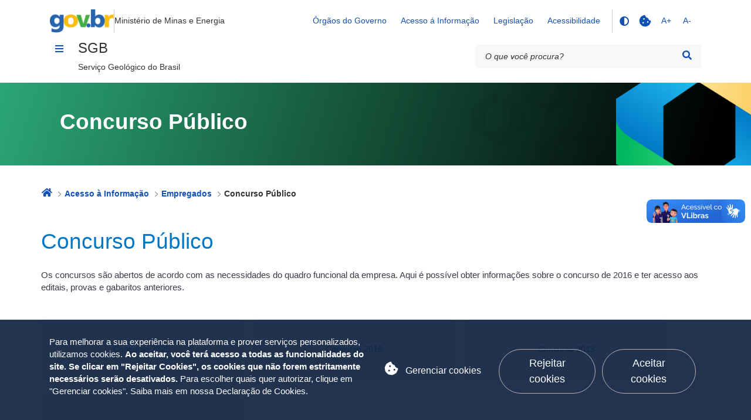

--- FILE ---
content_type: text/html;charset=UTF-8
request_url: https://www.sgb.gov.br/concurso-publico
body_size: 264127
content:
































	
		
		
			<!DOCTYPE html>





























































<html class="ltr" dir="ltr" lang="pt-BR">

<head>

	<title>Concurso Público - SGB</title>

	<meta content="initial-scale=1.0, width=device-width" name="viewport" />

    <link href="https://fonts.cdnfonts.com/css/rawline" rel="stylesheet">
	<link rel="stylesheet" href="https://cdnjs.cloudflare.com/ajax/libs/font-awesome/5.11.2/css/all.min.css">
	<!-- link rel="stylesheet" href="https://www.gov.br/ds/assets/govbr-ds-dev-core/dist/core.min.css" /-->
	<link rel="stylesheet" type="text/css" href="https://www.sgb.gov.br/o/cprm-theme/css/gov/css_all.min.css"/>
	<link rel="stylesheet" type="text/css" href="https://www.sgb.gov.br/o/cprm-theme/css/gov/css_dist_core.min.css"/>
	<link rel="stylesheet" type="text/css" href="https://www.sgb.gov.br/o/cprm-theme/css/slick/slick.css"/>
	<link rel="stylesheet" type="text/css" href="https://www.sgb.gov.br/o/cprm-theme/css/slick/slick-theme.css"/>
	































<meta content="text/html; charset=UTF-8" http-equiv="content-type" />












<script type="importmap">{"imports":{"react-dom":"/o/frontend-js-react-web/__liferay__/exports/react-dom.js","prop-types":"/o/frontend-js-react-web/__liferay__/exports/prop-types.js","react-dnd":"/o/frontend-js-react-web/__liferay__/exports/react-dnd.js","formik":"/o/frontend-js-react-web/__liferay__/exports/formik.js","react":"/o/frontend-js-react-web/__liferay__/exports/react.js","react-dnd-html5-backend":"/o/frontend-js-react-web/__liferay__/exports/react-dnd-html5-backend.js","classnames":"/o/frontend-js-react-web/__liferay__/exports/classnames.js"},"scopes":{}}</script><script data-senna-track="temporary">var Liferay = window.Liferay || {};Liferay.Icons = Liferay.Icons || {};Liferay.Icons.controlPanelSpritemap = 'https://www.sgb.gov.br/o/cprm-theme/images/clay/icons.svg';Liferay.Icons.spritemap = 'https://www.sgb.gov.br/o/cprm-theme/images/clay/icons.svg';</script>
<script data-senna-track="permanent" src="/combo?browserId=chrome&minifierType=js&languageId=pt_BR&t=1768396733164&/o/frontend-js-jquery-web/jquery/jquery.min.js&/o/frontend-js-jquery-web/jquery/init.js&/o/frontend-js-jquery-web/jquery/ajax.js&/o/frontend-js-jquery-web/jquery/bootstrap.bundle.min.js&/o/frontend-js-jquery-web/jquery/collapsible_search.js&/o/frontend-js-jquery-web/jquery/fm.js&/o/frontend-js-jquery-web/jquery/form.js&/o/frontend-js-jquery-web/jquery/popper.min.js&/o/frontend-js-jquery-web/jquery/side_navigation.js" type="text/javascript"></script>
<link data-senna-track="temporary" href="https://www.sgb.gov.br/concurso-publico" rel="canonical" />
<link data-senna-track="temporary" href="https://www.sgb.gov.br/concurso-publico" hreflang="pt-BR" rel="alternate" />
<link data-senna-track="temporary" href="https://www.sgb.gov.br/concurso-publico" hreflang="x-default" rel="alternate" />

<meta property="og:locale" content="pt_BR">
<meta property="og:locale:alternate" content="pt_BR">
<meta property="og:site_name" content="SGB">
<meta property="og:title" content="Concurso Público - SGB">
<meta property="og:type" content="website">
<meta property="og:url" content="https://www.sgb.gov.br/concurso-publico">


<link href="/documents/20119/498950/Ativo+2+1.png/b53872f7-1983-33d0-7562-4d88402fd472" rel="apple-touch-icon" />
<link href="/documents/20119/498950/Ativo+2+1.png/b53872f7-1983-33d0-7562-4d88402fd472" rel="icon" />



<link class="lfr-css-file" data-senna-track="temporary" href="https://www.sgb.gov.br/o/cprm-theme/css/clay.css?browserId=chrome&amp;themeId=cprmtheme_WAR_cprmtheme&amp;minifierType=css&amp;languageId=pt_BR&amp;t=1766330972000" id="liferayAUICSS" rel="stylesheet" type="text/css" />









	<link href="/combo?browserId=chrome&amp;minifierType=css&amp;themeId=cprmtheme_WAR_cprmtheme&amp;languageId=pt_BR&amp;com_liferay_journal_content_web_portlet_JournalContentPortlet_INSTANCE_beac:%2Fo%2Fjournal-content-web%2Fcss%2Fmain.css&amp;com_liferay_portal_search_web_search_bar_portlet_SearchBarPortlet_INSTANCE_templateSearch:%2Fo%2Fportal-search-web%2Fcss%2Fmain.css&amp;com_liferay_product_navigation_product_menu_web_portlet_ProductMenuPortlet:%2Fo%2Fproduct-navigation-product-menu-web%2Fcss%2Fmain.css&amp;com_liferay_site_navigation_menu_web_portlet_SiteNavigationMenuPortlet_INSTANCE_cfzk:%2Fo%2Fsite-navigation-menu-web%2Fcss%2Fmain.css&amp;t=1766330972000" rel="stylesheet" type="text/css"
 data-senna-track="temporary" id="46b2d1c0" />








<script data-senna-track="temporary" type="text/javascript">
	// <![CDATA[
		var Liferay = Liferay || {};

		Liferay.Browser = {
			acceptsGzip: function() {
				return true;
			},

			

			getMajorVersion: function() {
				return 131.0;
			},

			getRevision: function() {
				return '537.36';
			},
			getVersion: function() {
				return '131.0';
			},

			

			isAir: function() {
				return false;
			},
			isChrome: function() {
				return true;
			},
			isEdge: function() {
				return false;
			},
			isFirefox: function() {
				return false;
			},
			isGecko: function() {
				return true;
			},
			isIe: function() {
				return false;
			},
			isIphone: function() {
				return false;
			},
			isLinux: function() {
				return false;
			},
			isMac: function() {
				return true;
			},
			isMobile: function() {
				return false;
			},
			isMozilla: function() {
				return false;
			},
			isOpera: function() {
				return false;
			},
			isRtf: function() {
				return true;
			},
			isSafari: function() {
				return true;
			},
			isSun: function() {
				return false;
			},
			isWebKit: function() {
				return true;
			},
			isWindows: function() {
				return false;
			}
		};

		Liferay.Data = Liferay.Data || {};

		Liferay.Data.ICONS_INLINE_SVG = true;

		Liferay.Data.NAV_SELECTOR = '#navigation';

		Liferay.Data.NAV_SELECTOR_MOBILE = '#navigationCollapse';

		Liferay.Data.isCustomizationView = function() {
			return false;
		};

		Liferay.Data.notices = [
			
		];

		(function () {
			var available = {};

			var direction = {};

			

				available['pt_BR'] = 'português\x20\x28Brasil\x29';
				direction['pt_BR'] = 'ltr';

			

			Liferay.Language = {
				available,
				direction,
				get: function(key) {
					return key;
				}
			};
		})();

		var featureFlags = {"LPS-165491":false,"LPS-167151":false,"LPS-165493":false,"COMMERCE-9410":false,"LRAC-10632":false,"LPS-114786":false,"COMMERCE-8087":false,"LRAC-10757":false,"LPS-170809":false,"LPS-179142":false,"LPS-156421":false,"LPS-157670":false,"COMMERCE-5898":false,"LPS-155692":false,"LPS-172194":false,"LPS-169923":false,"LPS-171364":false,"LPS-171047":false,"LPS-153714":false,"LPS-170670":false,"LPS-169981":false,"LPS-176651":false,"LPS-153117":false,"LPS-153478":false,"LPS-171722":false,"LPS-163118":false,"LPS-164528":false,"LPS-135430":false,"LPS-84424":false,"LPS-164563":false,"LPS-122920":false,"LPS-146755":false,"LPS-173894":false,"LPS-173135":false,"LPS-169675":false,"LPS-167253":false,"LPS-134527":false,"LPS-173537":false,"LPS-158259":false,"LPS-166479":false,"LPS-165346":false,"LPS-172094":false,"LPS-144527":false,"COMMERCE-8949":false,"LPS-83384":false,"LPS-166954":false,"LPS-149256":false,"LPS-165482":false,"LPS-171625":false,"LPS-159913":false,"LPS-153332":false,"LPS-155284":false,"LPS-161313":false,"LPS-176083":false,"LPS-158675":false,"LPS-159643":false,"LPS-154672":false,"LPS-164948":false,"LPS-165476":false,"LPS-166126":false};

		Liferay.FeatureFlags = Object.keys(featureFlags).reduce(
			(acc, key) => ({
				...acc, [key]: featureFlags[key] === 'true' || featureFlags[key] === true
			}), {}
		);

		Liferay.PortletKeys = {
			DOCUMENT_LIBRARY: 'com_liferay_document_library_web_portlet_DLPortlet',
			DYNAMIC_DATA_MAPPING: 'com_liferay_dynamic_data_mapping_web_portlet_DDMPortlet',
			ITEM_SELECTOR: 'com_liferay_item_selector_web_portlet_ItemSelectorPortlet'
		};

		Liferay.PropsValues = {
			JAVASCRIPT_SINGLE_PAGE_APPLICATION_TIMEOUT: 0,
			UPLOAD_SERVLET_REQUEST_IMPL_MAX_SIZE: 2097152000
		};

		Liferay.ThemeDisplay = {

			

			
				getLayoutId: function() {
					return '786';
				},

				

				getLayoutRelativeControlPanelURL: function() {
					return '/group/guest/~/control_panel/manage';
				},

				getLayoutRelativeURL: function() {
					return '/concurso-publico';
				},
				getLayoutURL: function() {
					return 'https://www.sgb.gov.br/concurso-publico';
				},
				getParentLayoutId: function() {
					return '782';
				},
				isControlPanel: function() {
					return false;
				},
				isPrivateLayout: function() {
					return 'false';
				},
				isVirtualLayout: function() {
					return false;
				},
			

			getBCP47LanguageId: function() {
				return 'pt-BR';
			},
			getCanonicalURL: function() {

				

				return 'https\x3a\x2f\x2fwww\x2esgb\x2egov\x2ebr\x2fconcurso-publico';
			},
			getCDNBaseURL: function() {
				return 'https://www.sgb.gov.br';
			},
			getCDNDynamicResourcesHost: function() {
				return '';
			},
			getCDNHost: function() {
				return '';
			},
			getCompanyGroupId: function() {
				return '20121';
			},
			getCompanyId: function() {
				return '20096';
			},
			getDefaultLanguageId: function() {
				return 'pt_BR';
			},
			getDoAsUserIdEncoded: function() {
				return '';
			},
			getLanguageId: function() {
				return 'pt_BR';
			},
			getParentGroupId: function() {
				return '20119';
			},
			getPathContext: function() {
				return '';
			},
			getPathImage: function() {
				return '/image';
			},
			getPathJavaScript: function() {
				return '/o/frontend-js-web';
			},
			getPathMain: function() {
				return '/c';
			},
			getPathThemeImages: function() {
				return 'https://www.sgb.gov.br/o/cprm-theme/images';
			},
			getPathThemeRoot: function() {
				return '/o/cprm-theme';
			},
			getPlid: function() {
				return '828';
			},
			getPortalURL: function() {
				return 'https://www.sgb.gov.br';
			},
			getRealUserId: function() {
				return '20099';
			},
			getRemoteAddr: function() {
				return '10.201.0.202';
			},
			getRemoteHost: function() {
				return '10.201.0.202';
			},
			getScopeGroupId: function() {
				return '20119';
			},
			getScopeGroupIdOrLiveGroupId: function() {
				return '20119';
			},
			getSessionId: function() {
				return '';
			},
			getSiteAdminURL: function() {
				return 'https://www.sgb.gov.br/group/guest/~/control_panel/manage?p_p_lifecycle=0&p_p_state=maximized&p_p_mode=view';
			},
			getSiteGroupId: function() {
				return '20119';
			},
			getURLControlPanel: function() {
				return '/group/control_panel?refererPlid=828';
			},
			getURLHome: function() {
				return 'https\x3a\x2f\x2fwww\x2esgb\x2egov\x2ebr\x2fweb\x2fguest';
			},
			getUserEmailAddress: function() {
				return '';
			},
			getUserId: function() {
				return '20099';
			},
			getUserName: function() {
				return '';
			},
			isAddSessionIdToURL: function() {
				return false;
			},
			isImpersonated: function() {
				return false;
			},
			isSignedIn: function() {
				return false;
			},

			isStagedPortlet: function() {
				
					
					
						return false;
					
				
			},

			isStateExclusive: function() {
				return false;
			},
			isStateMaximized: function() {
				return false;
			},
			isStatePopUp: function() {
				return false;
			}
		};

		var themeDisplay = Liferay.ThemeDisplay;

		Liferay.AUI = {

			

			getCombine: function() {
				return true;
			},
			getComboPath: function() {
				return '/combo/?browserId=chrome&minifierType=&languageId=pt_BR&t=1680109406229&';
			},
			getDateFormat: function() {
				return '%d/%m/%Y';
			},
			getEditorCKEditorPath: function() {
				return '/o/frontend-editor-ckeditor-web';
			},
			getFilter: function() {
				var filter = 'raw';

				
					
						filter = 'min';
					
					
				

				return filter;
			},
			getFilterConfig: function() {
				var instance = this;

				var filterConfig = null;

				if (!instance.getCombine()) {
					filterConfig = {
						replaceStr: '.js' + instance.getStaticResourceURLParams(),
						searchExp: '\\.js$'
					};
				}

				return filterConfig;
			},
			getJavaScriptRootPath: function() {
				return '/o/frontend-js-web';
			},
			getPortletRootPath: function() {
				return '/html/portlet';
			},
			getStaticResourceURLParams: function() {
				return '?browserId=chrome&minifierType=&languageId=pt_BR&t=1680109406229';
			}
		};

		Liferay.authToken = '2PnOUbLG';

		

		Liferay.currentURL = '\x2fconcurso-publico';
		Liferay.currentURLEncoded = '\x252Fconcurso-publico';
	// ]]>
</script>

<script data-senna-track="temporary" type="text/javascript">window.__CONFIG__= {basePath: '',combine: true, defaultURLParams: null, explainResolutions: false, exposeGlobal: false, logLevel: 'warn', moduleType: 'module', namespace:'Liferay', reportMismatchedAnonymousModules: 'warn', resolvePath: '/o/js_resolve_modules/a2eb20c1-9f09-4bda-9bdf-762dbb7b3b75', url: '/combo/?browserId=chrome&minifierType=js&languageId=pt_BR&t=1680109406229&', waitTimeout: 7000};</script><script data-senna-track="permanent" src="/o/frontend-js-loader-modules-extender/loader.js?&mac=kuyYLzgmJRuntKLenfFpZdHstco=&browserId=chrome&languageId=pt_BR&minifierType=js" type="text/javascript"></script><script data-senna-track="permanent" src="/combo?browserId=chrome&minifierType=js&languageId=pt_BR&t=1680109406229&/o/frontend-js-aui-web/aui/aui/aui-min.js&/o/frontend-js-aui-web/liferay/modules.js&/o/frontend-js-aui-web/liferay/aui_sandbox.js&/o/frontend-js-aui-web/aui/attribute-base/attribute-base-min.js&/o/frontend-js-aui-web/aui/attribute-complex/attribute-complex-min.js&/o/frontend-js-aui-web/aui/attribute-core/attribute-core-min.js&/o/frontend-js-aui-web/aui/attribute-observable/attribute-observable-min.js&/o/frontend-js-aui-web/aui/attribute-extras/attribute-extras-min.js&/o/frontend-js-aui-web/aui/event-custom-base/event-custom-base-min.js&/o/frontend-js-aui-web/aui/event-custom-complex/event-custom-complex-min.js&/o/frontend-js-aui-web/aui/oop/oop-min.js&/o/frontend-js-aui-web/aui/aui-base-lang/aui-base-lang-min.js&/o/frontend-js-aui-web/liferay/dependency.js&/o/frontend-js-aui-web/liferay/util.js&/o/frontend-js-web/liferay/dom_task_runner.js&/o/frontend-js-web/liferay/events.js&/o/frontend-js-web/liferay/lazy_load.js&/o/frontend-js-web/liferay/liferay.js&/o/frontend-js-web/liferay/global.bundle.js&/o/frontend-js-web/liferay/portlet.js&/o/frontend-js-web/liferay/workflow.js&/o/frontend-js-module-launcher/webpack_federation.js&/o/oauth2-provider-web/js/liferay.js" type="text/javascript"></script>
<script data-senna-track="temporary" type="text/javascript">window.Liferay = Liferay || {}; window.Liferay.OAuth2 = {getAuthorizeURL: function() {return 'https://www.sgb.gov.br/o/oauth2/authorize';}, getBuiltInRedirectURL: function() {return 'https://www.sgb.gov.br/o/oauth2/redirect';}, getIntrospectURL: function() { return 'https://www.sgb.gov.br/o/oauth2/introspect';}, getTokenURL: function() {return 'https://www.sgb.gov.br/o/oauth2/token';}, getUserAgentApplication: function(externalReferenceCode) {return Liferay.OAuth2._userAgentApplications[externalReferenceCode];}, _userAgentApplications: {}}</script><script data-senna-track="temporary" type="text/javascript">try {var MODULE_MAIN='item-selector-taglib@5.3.4/index.es';var MODULE_PATH='/o/item-selector-taglib';AUI().applyConfig({groups:{"item-selector-taglib":{base:MODULE_PATH+"/",combine:Liferay.AUI.getCombine(),filter:Liferay.AUI.getFilterConfig(),modules:{"liferay-image-selector":{path:"image_selector/js/image_selector.js",requires:["aui-base","liferay-item-selector-dialog","liferay-portlet-base","uploader"]}},root:MODULE_PATH+"/"}}});
} catch(error) {console.error(error);}try {var MODULE_MAIN='portal-workflow-task-web@5.0.55/index';var MODULE_PATH='/o/portal-workflow-task-web';AUI().applyConfig({groups:{workflowtasks:{base:MODULE_PATH+"/js/",combine:Liferay.AUI.getCombine(),filter:Liferay.AUI.getFilterConfig(),modules:{"liferay-workflow-tasks":{path:"main.js",requires:["liferay-util-window"]}},root:MODULE_PATH+"/js/"}}});
} catch(error) {console.error(error);}try {var MODULE_MAIN='@liferay/frontend-taglib@11.1.0/index';var MODULE_PATH='/o/frontend-taglib';AUI().applyConfig({groups:{"frontend-taglib":{base:MODULE_PATH+"/",combine:Liferay.AUI.getCombine(),filter:Liferay.AUI.getFilterConfig(),modules:{"liferay-management-bar":{path:"management_bar/js/management_bar.js",requires:["aui-component","liferay-portlet-base"]},"liferay-sidebar-panel":{path:"sidebar_panel/js/sidebar_panel.js",requires:["aui-base","aui-debounce","aui-parse-content","liferay-portlet-base"]}},root:MODULE_PATH+"/"}}});
} catch(error) {console.error(error);}try {var MODULE_MAIN='dynamic-data-mapping-web@5.0.76/index';var MODULE_PATH='/o/dynamic-data-mapping-web';!function(){const a=Liferay.AUI;AUI().applyConfig({groups:{ddm:{base:MODULE_PATH+"/js/",combine:Liferay.AUI.getCombine(),filter:a.getFilterConfig(),modules:{"liferay-ddm-form":{path:"ddm_form.js",requires:["aui-base","aui-datatable","aui-datatype","aui-image-viewer","aui-parse-content","aui-set","aui-sortable-list","json","liferay-form","liferay-map-base","liferay-translation-manager","liferay-util-window"]},"liferay-portlet-dynamic-data-mapping":{condition:{trigger:"liferay-document-library"},path:"main.js",requires:["arraysort","aui-form-builder-deprecated","aui-form-validator","aui-map","aui-text-unicode","json","liferay-menu","liferay-translation-manager","liferay-util-window","text"]},"liferay-portlet-dynamic-data-mapping-custom-fields":{condition:{trigger:"liferay-document-library"},path:"custom_fields.js",requires:["liferay-portlet-dynamic-data-mapping"]}},root:MODULE_PATH+"/js/"}}})}();
} catch(error) {console.error(error);}try {var MODULE_MAIN='exportimport-web@5.0.64/index';var MODULE_PATH='/o/exportimport-web';AUI().applyConfig({groups:{exportimportweb:{base:MODULE_PATH+"/",combine:Liferay.AUI.getCombine(),filter:Liferay.AUI.getFilterConfig(),modules:{"liferay-export-import-export-import":{path:"js/main.js",requires:["aui-datatype","aui-dialog-iframe-deprecated","aui-modal","aui-parse-content","aui-toggler","liferay-portlet-base","liferay-util-window"]}},root:MODULE_PATH+"/"}}});
} catch(error) {console.error(error);}try {var MODULE_MAIN='commerce-product-content-web@4.0.82/index';var MODULE_PATH='/o/commerce-product-content-web';AUI().applyConfig({groups:{productcontent:{base:MODULE_PATH+"/js/",combine:Liferay.AUI.getCombine(),modules:{"liferay-commerce-product-content":{path:"product_content.js",requires:["aui-base","aui-io-request","aui-parse-content","liferay-portlet-base","liferay-portlet-url"]}},root:MODULE_PATH+"/js/"}}});
} catch(error) {console.error(error);}try {var MODULE_MAIN='commerce-frontend-impl@4.0.35/index';var MODULE_PATH='/o/commerce-frontend-impl';AUI().applyConfig({groups:{commercefrontend:{base:MODULE_PATH+"/js/",combine:Liferay.AUI.getCombine(),modules:{"liferay-commerce-frontend-asset-categories-selector":{path:"liferay_commerce_frontend_asset_categories_selector.js",requires:["aui-tree","liferay-commerce-frontend-asset-tag-selector"]},"liferay-commerce-frontend-asset-tag-selector":{path:"liferay_commerce_frontend_asset_tag_selector.js",requires:["aui-io-plugin-deprecated","aui-live-search-deprecated","aui-template-deprecated","aui-textboxlist-deprecated","datasource-cache","liferay-service-datasource"]},"liferay-commerce-frontend-management-bar-state":{condition:{trigger:"liferay-management-bar"},path:"management_bar_state.js",requires:["liferay-management-bar"]}},root:MODULE_PATH+"/js/"}}});
} catch(error) {console.error(error);}try {var MODULE_MAIN='portal-workflow-kaleo-designer-web@5.0.101/index';var MODULE_PATH='/o/portal-workflow-kaleo-designer-web';AUI().applyConfig({groups:{"kaleo-designer":{base:MODULE_PATH+"/designer/js/legacy/",combine:Liferay.AUI.getCombine(),filter:Liferay.AUI.getFilterConfig(),modules:{"liferay-kaleo-designer-autocomplete-util":{path:"autocomplete_util.js",requires:["autocomplete","autocomplete-highlighters"]},"liferay-kaleo-designer-definition-diagram-controller":{path:"definition_diagram_controller.js",requires:["liferay-kaleo-designer-field-normalizer","liferay-kaleo-designer-utils"]},"liferay-kaleo-designer-dialogs":{path:"dialogs.js",requires:["liferay-util-window"]},"liferay-kaleo-designer-editors":{path:"editors.js",requires:["aui-ace-editor","aui-ace-editor-mode-xml","aui-base","aui-datatype","aui-node","liferay-kaleo-designer-autocomplete-util","liferay-kaleo-designer-utils"]},"liferay-kaleo-designer-field-normalizer":{path:"field_normalizer.js",requires:["liferay-kaleo-designer-remote-services"]},"liferay-kaleo-designer-nodes":{path:"nodes.js",requires:["aui-datatable","aui-datatype","aui-diagram-builder","liferay-kaleo-designer-editors","liferay-kaleo-designer-utils"]},"liferay-kaleo-designer-remote-services":{path:"remote_services.js",requires:["aui-io","liferay-portlet-url"]},"liferay-kaleo-designer-templates":{path:"templates.js",requires:["aui-tpl-snippets-deprecated"]},"liferay-kaleo-designer-utils":{path:"utils.js",requires:[]},"liferay-kaleo-designer-xml-definition":{path:"xml_definition.js",requires:["aui-base","aui-component","dataschema-xml","datatype-xml"]},"liferay-kaleo-designer-xml-definition-serializer":{path:"xml_definition_serializer.js",requires:["escape","liferay-kaleo-designer-xml-util"]},"liferay-kaleo-designer-xml-util":{path:"xml_util.js",requires:["aui-base"]},"liferay-portlet-kaleo-designer":{path:"main.js",requires:["aui-ace-editor","aui-ace-editor-mode-xml","aui-tpl-snippets-deprecated","dataschema-xml","datasource","datatype-xml","event-valuechange","io-form","liferay-kaleo-designer-autocomplete-util","liferay-kaleo-designer-editors","liferay-kaleo-designer-nodes","liferay-kaleo-designer-remote-services","liferay-kaleo-designer-utils","liferay-kaleo-designer-xml-util","liferay-util-window"]}},root:MODULE_PATH+"/designer/js/legacy/"}}});
} catch(error) {console.error(error);}try {var MODULE_MAIN='staging-processes-web@5.0.42/index';var MODULE_PATH='/o/staging-processes-web';AUI().applyConfig({groups:{stagingprocessesweb:{base:MODULE_PATH+"/",combine:Liferay.AUI.getCombine(),filter:Liferay.AUI.getFilterConfig(),modules:{"liferay-staging-processes-export-import":{path:"js/main.js",requires:["aui-datatype","aui-dialog-iframe-deprecated","aui-modal","aui-parse-content","aui-toggler","liferay-portlet-base","liferay-util-window"]}},root:MODULE_PATH+"/"}}});
} catch(error) {console.error(error);}try {var MODULE_MAIN='@liferay/document-library-web@6.0.140/document_library/js/index';var MODULE_PATH='/o/document-library-web';AUI().applyConfig({groups:{dl:{base:MODULE_PATH+"/document_library/js/legacy/",combine:Liferay.AUI.getCombine(),filter:Liferay.AUI.getFilterConfig(),modules:{"document-library-upload-component":{path:"DocumentLibraryUpload.js",requires:["aui-component","aui-data-set-deprecated","aui-overlay-manager-deprecated","aui-overlay-mask-deprecated","aui-parse-content","aui-progressbar","aui-template-deprecated","liferay-search-container","querystring-parse-simple","uploader"]}},root:MODULE_PATH+"/document_library/js/legacy/"}}});
} catch(error) {console.error(error);}try {var MODULE_MAIN='staging-taglib@7.0.36/index';var MODULE_PATH='/o/staging-taglib';AUI().applyConfig({groups:{stagingTaglib:{base:MODULE_PATH+"/",combine:Liferay.AUI.getCombine(),filter:Liferay.AUI.getFilterConfig(),modules:{"liferay-export-import-management-bar-button":{path:"export_import_entity_management_bar_button/js/main.js",requires:["aui-component","liferay-search-container","liferay-search-container-select"]}},root:MODULE_PATH+"/"}}});
} catch(error) {console.error(error);}try {var MODULE_MAIN='segments-simulation-web@3.0.25/index';var MODULE_PATH='/o/segments-simulation-web';AUI().applyConfig({groups:{segmentssimulation:{base:MODULE_PATH+"/js/",combine:Liferay.AUI.getCombine(),filter:Liferay.AUI.getFilterConfig(),modules:{"liferay-portlet-segments-simulation":{path:"main.js",requires:["aui-base","liferay-portlet-base"]}},root:MODULE_PATH+"/js/"}}});
} catch(error) {console.error(error);}try {var MODULE_MAIN='product-navigation-taglib@6.0.43/index';var MODULE_PATH='/o/product-navigation-taglib';AUI().applyConfig({groups:{controlmenu:{base:MODULE_PATH+"/",combine:Liferay.AUI.getCombine(),filter:Liferay.AUI.getFilterConfig(),modules:{"liferay-product-navigation-control-menu":{path:"control_menu/js/product_navigation_control_menu.js",requires:["aui-node","event-touch"]}},root:MODULE_PATH+"/"}}});
} catch(error) {console.error(error);}try {var MODULE_MAIN='journal-web@5.0.129/index';var MODULE_PATH='/o/journal-web';AUI().applyConfig({groups:{journal:{base:MODULE_PATH+"/js/",combine:Liferay.AUI.getCombine(),filter:Liferay.AUI.getFilterConfig(),modules:{"liferay-journal-navigation":{path:"navigation.js",requires:["aui-component","liferay-portlet-base","liferay-search-container"]},"liferay-portlet-journal":{path:"main.js",requires:["aui-base","aui-dialog-iframe-deprecated","liferay-portlet-base","liferay-util-window"]}},root:MODULE_PATH+"/js/"}}});
} catch(error) {console.error(error);}try {var MODULE_MAIN='calendar-web@5.0.71/index';var MODULE_PATH='/o/calendar-web';AUI().applyConfig({groups:{calendar:{base:MODULE_PATH+"/js/",combine:Liferay.AUI.getCombine(),filter:Liferay.AUI.getFilterConfig(),modules:{"liferay-calendar-a11y":{path:"calendar_a11y.js",requires:["calendar"]},"liferay-calendar-container":{path:"calendar_container.js",requires:["aui-alert","aui-base","aui-component","liferay-portlet-base"]},"liferay-calendar-date-picker-sanitizer":{path:"date_picker_sanitizer.js",requires:["aui-base"]},"liferay-calendar-interval-selector":{path:"interval_selector.js",requires:["aui-base","liferay-portlet-base"]},"liferay-calendar-interval-selector-scheduler-event-link":{path:"interval_selector_scheduler_event_link.js",requires:["aui-base","liferay-portlet-base"]},"liferay-calendar-list":{path:"calendar_list.js",requires:["aui-template-deprecated","liferay-scheduler"]},"liferay-calendar-message-util":{path:"message_util.js",requires:["liferay-util-window"]},"liferay-calendar-recurrence-converter":{path:"recurrence_converter.js",requires:[]},"liferay-calendar-recurrence-dialog":{path:"recurrence.js",requires:["aui-base","liferay-calendar-recurrence-util"]},"liferay-calendar-recurrence-util":{path:"recurrence_util.js",requires:["aui-base","liferay-util-window"]},"liferay-calendar-reminders":{path:"calendar_reminders.js",requires:["aui-base"]},"liferay-calendar-remote-services":{path:"remote_services.js",requires:["aui-base","aui-component","liferay-calendar-util","liferay-portlet-base"]},"liferay-calendar-session-listener":{path:"session_listener.js",requires:["aui-base","liferay-scheduler"]},"liferay-calendar-simple-color-picker":{path:"simple_color_picker.js",requires:["aui-base","aui-template-deprecated"]},"liferay-calendar-simple-menu":{path:"simple_menu.js",requires:["aui-base","aui-template-deprecated","event-outside","event-touch","widget-modality","widget-position","widget-position-align","widget-position-constrain","widget-stack","widget-stdmod"]},"liferay-calendar-util":{path:"calendar_util.js",requires:["aui-datatype","aui-io","aui-scheduler","aui-toolbar","autocomplete","autocomplete-highlighters"]},"liferay-scheduler":{path:"scheduler.js",requires:["async-queue","aui-datatype","aui-scheduler","dd-plugin","liferay-calendar-a11y","liferay-calendar-message-util","liferay-calendar-recurrence-converter","liferay-calendar-recurrence-util","liferay-calendar-util","liferay-scheduler-event-recorder","liferay-scheduler-models","promise","resize-plugin"]},"liferay-scheduler-event-recorder":{path:"scheduler_event_recorder.js",requires:["dd-plugin","liferay-calendar-util","resize-plugin"]},"liferay-scheduler-models":{path:"scheduler_models.js",requires:["aui-datatype","dd-plugin","liferay-calendar-util"]}},root:MODULE_PATH+"/js/"}}});
} catch(error) {console.error(error);}try {var MODULE_MAIN='@liferay/frontend-js-state-web@1.0.14/index';var MODULE_PATH='/o/frontend-js-state-web';AUI().applyConfig({groups:{state:{mainModule:MODULE_MAIN}}});
} catch(error) {console.error(error);}try {var MODULE_MAIN='@liferay/frontend-js-react-web@5.0.25/index';var MODULE_PATH='/o/frontend-js-react-web';AUI().applyConfig({groups:{react:{mainModule:MODULE_MAIN}}});
} catch(error) {console.error(error);}try {var MODULE_MAIN='frontend-js-components-web@2.0.46/index';var MODULE_PATH='/o/frontend-js-components-web';AUI().applyConfig({groups:{components:{mainModule:MODULE_MAIN}}});
} catch(error) {console.error(error);}try {var MODULE_MAIN='frontend-editor-alloyeditor-web@5.0.37/index';var MODULE_PATH='/o/frontend-editor-alloyeditor-web';AUI().applyConfig({groups:{alloyeditor:{base:MODULE_PATH+"/js/",combine:Liferay.AUI.getCombine(),filter:Liferay.AUI.getFilterConfig(),modules:{"liferay-alloy-editor":{path:"alloyeditor.js",requires:["aui-component","liferay-portlet-base","timers"]},"liferay-alloy-editor-source":{path:"alloyeditor_source.js",requires:["aui-debounce","liferay-fullscreen-source-editor","liferay-source-editor","plugin"]}},root:MODULE_PATH+"/js/"}}});
} catch(error) {console.error(error);}try {var MODULE_MAIN='portal-search-web@6.0.94/index';var MODULE_PATH='/o/portal-search-web';AUI().applyConfig({groups:{search:{base:MODULE_PATH+"/js/",combine:Liferay.AUI.getCombine(),filter:Liferay.AUI.getFilterConfig(),modules:{"liferay-search-bar":{path:"search_bar.js",requires:[]},"liferay-search-custom-filter":{path:"custom_filter.js",requires:[]},"liferay-search-facet-util":{path:"facet_util.js",requires:[]},"liferay-search-modified-facet":{path:"modified_facet.js",requires:["aui-form-validator","liferay-search-facet-util"]},"liferay-search-modified-facet-configuration":{path:"modified_facet_configuration.js",requires:["aui-node"]},"liferay-search-sort-configuration":{path:"sort_configuration.js",requires:["aui-node"]},"liferay-search-sort-util":{path:"sort_util.js",requires:[]}},root:MODULE_PATH+"/js/"}}});
} catch(error) {console.error(error);}try {var MODULE_MAIN='contacts-web@5.0.47/index';var MODULE_PATH='/o/contacts-web';AUI().applyConfig({groups:{contactscenter:{base:MODULE_PATH+"/js/",combine:Liferay.AUI.getCombine(),filter:Liferay.AUI.getFilterConfig(),modules:{"liferay-contacts-center":{path:"main.js",requires:["aui-io-plugin-deprecated","aui-toolbar","autocomplete-base","datasource-io","json-parse","liferay-portlet-base","liferay-util-window"]}},root:MODULE_PATH+"/js/"}}});
} catch(error) {console.error(error);}try {var MODULE_MAIN='invitation-invite-members-web@5.0.26/index';var MODULE_PATH='/o/invitation-invite-members-web';AUI().applyConfig({groups:{"invite-members":{base:MODULE_PATH+"/invite_members/js/",combine:Liferay.AUI.getCombine(),filter:Liferay.AUI.getFilterConfig(),modules:{"liferay-portlet-invite-members":{path:"main.js",requires:["aui-base","autocomplete-base","datasource-io","datatype-number","liferay-portlet-base","liferay-util-window","node-core"]}},root:MODULE_PATH+"/invite_members/js/"}}});
} catch(error) {console.error(error);}</script>


<script data-senna-track="temporary" type="text/javascript">
	// <![CDATA[
		
			
				
				
			
		

		

		
	// ]]>
</script>





	
		
		

			

			
		
		
	



	
		

			

			
		
		
		
	



	
		
		
		

			

			
		
	












	



















<link class="lfr-css-file" data-senna-track="temporary" href="https://www.sgb.gov.br/o/cprm-theme/css/main.css?browserId=chrome&amp;themeId=cprmtheme_WAR_cprmtheme&amp;minifierType=css&amp;languageId=pt_BR&amp;t=1766330972000" id="liferayThemeCSS" rel="stylesheet" type="text/css" />








	<style data-senna-track="temporary" type="text/css">

		

			

		

			

		

			

		

			

		

			

		

			

		

			

		

			

		

			

		

			

		

			

		

			

		

			

		

			

		

			

		

			

		

			

		

	</style>


<link href="/o/commerce-frontend-js/styles/main.css" rel="stylesheet" type="text/css" /><style data-senna-track="temporary" type="text/css">
	:root {
		--container-max-sm: 540px;
		--h4-font-size: 1rem;
		--font-weight-bold: 700;
		--rounded-pill: 50rem;
		--display4-weight: 300;
		--danger: #da1414;
		--display2-size: 5.5rem;
		--body-bg: #fff;
		--display2-weight: 300;
		--display1-weight: 300;
		--display3-weight: 300;
		--box-shadow-sm: 0 .125rem .25rem rgba(0, 0, 0, .075);
		--font-weight-lighter: lighter;
		--h3-font-size: 1.1875rem;
		--btn-outline-primary-hover-border-color: #0b5fff;
		--transition-collapse: height .35s ease;
		--blockquote-small-color: #6b6c7e;
		--gray-200: #f1f2f5;
		--btn-secondary-hover-background-color: #f7f8f9;
		--gray-600: #6b6c7e;
		--secondary: #6b6c7e;
		--btn-outline-primary-color: #0b5fff;
		--btn-link-hover-color: #004ad7;
		--hr-border-color: rgba(0, 0, 0, .1);
		--hr-border-margin-y: 1rem;
		--light: #f1f2f5;
		--btn-outline-primary-hover-color: #0b5fff;
		--btn-secondary-background-color: #fff;
		--btn-outline-secondary-hover-border-color: transparent;
		--display3-size: 4.5rem;
		--primary: #0b5fff;
		--container-max-md: 720px;
		--border-radius-sm: 0.1875rem;
		--display-line-height: 1.2;
		--h6-font-size: 0.8125rem;
		--h2-font-size: 1.375rem;
		--aspect-ratio-4-to-3: 75%;
		--spacer-10: 10rem;
		--font-weight-semi-bold: 600;
		--font-weight-normal: 400;
		--dark: #272833;
		--blockquote-small-font-size: 80%;
		--h5-font-size: 0.875rem;
		--blockquote-font-size: 1.25rem;
		--brand-color-3: #2e5aac;
		--brand-color-2: #6b6c7e;
		--brand-color-1: #0b5fff;
		--transition-fade: opacity .15s linear;
		--display4-size: 3.5rem;
		--border-radius-lg: 0.375rem;
		--btn-primary-hover-color: #fff;
		--display1-size: 6rem;
		--brand-color-4: #30313f;
		--black: #000;
		--lighter: #f7f8f9;
		--gray-300: #e7e7ed;
		--gray-700: #495057;
		--btn-secondary-border-color: #cdced9;
		--btn-outline-secondary-hover-color: #272833;
		--body-color: #272833;
		--btn-outline-secondary-hover-background-color: rgba(39, 40, 51, 0.03);
		--btn-primary-color: #fff;
		--btn-secondary-color: #6b6c7e;
		--btn-secondary-hover-border-color: #cdced9;
		--box-shadow-lg: 0 1rem 3rem rgba(0, 0, 0, .175);
		--container-max-lg: 960px;
		--btn-outline-primary-border-color: #0b5fff;
		--aspect-ratio: 100%;
		--gray-dark: #393a4a;
		--aspect-ratio-16-to-9: 56.25%;
		--box-shadow: 0 .5rem 1rem rgba(0, 0, 0, .15);
		--white: #fff;
		--warning: #b95000;
		--info: #2e5aac;
		--hr-border-width: 1px;
		--btn-link-color: #0b5fff;
		--gray-400: #cdced9;
		--gray-800: #393a4a;
		--btn-outline-primary-hover-background-color: #f0f5ff;
		--btn-primary-hover-background-color: #0053f0;
		--btn-primary-background-color: #0b5fff;
		--success: #287d3c;
		--font-size-sm: 0.875rem;
		--btn-primary-border-color: #0b5fff;
		--font-family-base: system-ui, -apple-system, BlinkMacSystemFont, 'Segoe UI', Roboto, Oxygen-Sans, Ubuntu, Cantarell, 'Helvetica Neue', Arial, sans-serif, 'Apple Color Emoji', 'Segoe UI Emoji', 'Segoe UI Symbol';
		--spacer-0: 0;
		--font-family-monospace: SFMono-Regular, Menlo, Monaco, Consolas, 'Liberation Mono', 'Courier New', monospace;
		--lead-font-size: 1.25rem;
		--border-radius: 0.25rem;
		--spacer-9: 9rem;
		--font-weight-light: 300;
		--btn-secondary-hover-color: #272833;
		--spacer-2: 0.5rem;
		--spacer-1: 0.25rem;
		--spacer-4: 1.5rem;
		--spacer-3: 1rem;
		--spacer-6: 4.5rem;
		--spacer-5: 3rem;
		--spacer-8: 7.5rem;
		--border-radius-circle: 50%;
		--spacer-7: 6rem;
		--font-size-lg: 1.125rem;
		--aspect-ratio-8-to-3: 37.5%;
		--font-family-sans-serif: system-ui, -apple-system, BlinkMacSystemFont, 'Segoe UI', Roboto, Oxygen-Sans, Ubuntu, Cantarell, 'Helvetica Neue', Arial, sans-serif, 'Apple Color Emoji', 'Segoe UI Emoji', 'Segoe UI Symbol';
		--gray-100: #f7f8f9;
		--font-weight-bolder: 900;
		--container-max-xl: 1248px;
		--btn-outline-secondary-color: #6b6c7e;
		--gray-500: #a7a9bc;
		--h1-font-size: 1.625rem;
		--gray-900: #272833;
		--text-muted: #a7a9bc;
		--btn-primary-hover-border-color: transparent;
		--btn-outline-secondary-border-color: #cdced9;
		--lead-font-weight: 300;
		--font-size-base: 0.875rem;
	}
</style>
<script>
Liferay.Loader.require(
'@liferay/frontend-js-state-web@1.0.14',
function(FrontendJsState) {
try {
} catch (err) {
	console.error(err);
}
});

</script><script>
Liferay.Loader.require(
'frontend-js-spa-web@5.0.35/init',
function(frontendJsSpaWebInit) {
try {
(function() {
frontendJsSpaWebInit.default({"navigationExceptionSelectors":":not([target=\"_blank\"]):not([data-senna-off]):not([data-resource-href]):not([data-cke-saved-href]):not([data-cke-saved-href])","cacheExpirationTime":-1,"clearScreensCache":false,"portletsBlacklist":["com_liferay_nested_portlets_web_portlet_NestedPortletsPortlet","com_liferay_site_navigation_directory_web_portlet_SitesDirectoryPortlet","com_liferay_questions_web_internal_portlet_QuestionsPortlet","com_liferay_account_admin_web_internal_portlet_AccountUsersRegistrationPortlet","com_liferay_portal_language_override_web_internal_portlet_PLOPortlet","com_liferay_login_web_portlet_LoginPortlet","com_liferay_login_web_portlet_FastLoginPortlet"],"validStatusCodes":[221,490,494,499,491,492,493,495,220],"debugEnabled":false,"loginRedirect":"","excludedPaths":["/c/document_library","/documents","/image"],"userNotification":{"message":"Parece que isso está demorando mais do que o esperado.","title":"Opa","timeout":30000},"requestTimeout":0})
})();
} catch (err) {
	console.error(err);
}
});

</script><link data-senna-track="temporary" href="/o/layout-common-styles/main.css?plid=828&segmentsExperienceId=128936&t=17144164207771718204143720" rel="stylesheet" type="text/css">













<script data-senna-track="temporary" type="text/javascript">
	if (window.Analytics) {
		window._com_liferay_document_library_analytics_isViewFileEntry = false;
	}
</script>

















<meta content="false" name="data-analytics-readable-content" />

<script data-senna-track="temporary" type="text/javascript">
	var runMiddlewares = function () {
		Analytics.registerMiddleware(
	function(request) {
		request.context.experienceId = 'DEFAULT';
		request.context.experimentId = '';
		request.context.variantId = '';

		return request;
	}
);
	};

	var analyticsClientChannelId =
		'701973542138368166';
	var analyticsClientGroupIds = ["20119"];
</script>

<script data-senna-track="permanent" id="liferayAnalyticsScript" type="text/javascript">
	(function (u, c, a, m, o, l) {
		o = 'script';
		l = document;
		a = l.createElement(o);
		m = l.getElementsByTagName(o)[0];
		a.async = 1;
		a.src = u;
		a.onload = c;
		m.parentNode.insertBefore(a, m);
	})('https://analytics-js-cdn.liferay.com', () => {
		var config = {"dataSourceId":"701973542052314468","endpointUrl":"https://osbasahpublisher-ac-southamericaeast1.lfr.cloud","projectId":"asah45d2b316b5574526bc44c3d46f629f90"};

		var dxpMiddleware = function (request) {
			request.context.canonicalUrl = themeDisplay.getCanonicalURL();
			request.context.channelId = analyticsClientChannelId;
			request.context.groupId = themeDisplay.getScopeGroupIdOrLiveGroupId();

			return request;
		};

		Analytics.create(config, [dxpMiddleware]);

		if (themeDisplay.isSignedIn()) {
			Analytics.setIdentity({
				email: themeDisplay.getUserEmailAddress(),
				name: themeDisplay.getUserName(),
			});
		}

		runMiddlewares();

		Analytics.send('pageViewed', 'Page');

		
			Liferay.on('endNavigate', (event) => {
				Analytics.dispose();

				var groupId = themeDisplay.getScopeGroupIdOrLiveGroupId();

				if (
					!themeDisplay.isControlPanel() &&
					analyticsClientGroupIds.indexOf(groupId) >= 0
				) {
					Analytics.create(config, [dxpMiddleware]);

					if (themeDisplay.isSignedIn()) {
						Analytics.setIdentity({
							email: themeDisplay.getUserEmailAddress(),
							name: themeDisplay.getUserName(),
						});
					}

					runMiddlewares();

					Analytics.send('pageViewed', 'Page', {page: event.path});
				}
			});
		
	});
</script><script type="text/javascript">
Liferay.on(
	'ddmFieldBlur', function(event) {
		if (window.Analytics) {
			Analytics.send(
				'fieldBlurred',
				'Form',
				{
					fieldName: event.fieldName,
					focusDuration: event.focusDuration,
					formId: event.formId,
					formPageTitle: event.formPageTitle,
					page: event.page,
					title: event.title
				}
			);
		}
	}
);

Liferay.on(
	'ddmFieldFocus', function(event) {
		if (window.Analytics) {
			Analytics.send(
				'fieldFocused',
				'Form',
				{
					fieldName: event.fieldName,
					formId: event.formId,
					formPageTitle: event.formPageTitle,
					page: event.page,
					title:event.title
				}
			);
		}
	}
);

Liferay.on(
	'ddmFormPageShow', function(event) {
		if (window.Analytics) {
			Analytics.send(
				'pageViewed',
				'Form',
				{
					formId: event.formId,
					formPageTitle: event.formPageTitle,
					page: event.page,
					title: event.title
				}
			);
		}
	}
);

Liferay.on(
	'ddmFormSubmit', function(event) {
		if (window.Analytics) {
			Analytics.send(
				'formSubmitted',
				'Form',
				{
					formId: event.formId,
					title: event.title
				}
			);
		}
	}
);

Liferay.on(
	'ddmFormView', function(event) {
		if (window.Analytics) {
			Analytics.send(
				'formViewed',
				'Form',
				{
					formId: event.formId,
					title: event.title
				}
			);
		}
	}
);

</script><script>

</script>








































	<!-- Google tag (gtag.js) GOOGLE ADS --> <script async src="https://www.googletagmanager.com/gtag/js?id=AW-11333352290"></script> <script> window.dataLayer = window.dataLayer || []; function gtag(){dataLayer.push(arguments);} gtag('js', new Date()); gtag('config', 'AW-11333352290'); </script>

	<!-- Global site tag (gtag.js) - Google Analytics NOVO -->
	<script async src="https://www.googletagmanager.com/gtag/js?id=G-HYCRRWGXHJ"></script>
	<script>
	window.dataLayer = window.dataLayer || [];
	function gtag(){dataLayer.push(arguments);}
	gtag('js', new Date());

	gtag('config', 'G-HYCRRWGXHJ');
	</script>


	<!-- Google Tag Manager -->
	<script>(function(w,d,s,l,i){w[l]=w[l]||[];w[l].push({'gtm.start':
	new Date().getTime(),event:'gtm.js'});var f=d.getElementsByTagName(s)[0],
	j=d.createElement(s),dl=l!='dataLayer'?'&l='+l:'';j.async=true;j.src=
	'https://www.googletagmanager.com/gtm.js?id='+i+dl;f.parentNode.insertBefore(j,f);
	})(window,document,'script','dataLayer','GTM-MX4J8V6N');</script>

	<!-- Mapa de Calor -->
	<script src="https://clickmap.builderall.com/js/embed.js?secret=dbPlHCvfeJ" id="builderall_clickmap"></script>

	<!-- Meta Pixel Code META ADS -->
	<script>
	!function(f,b,e,v,n,t,s)
	{if(f.fbq)return;n=f.fbq=function(){n.callMethod?
	n.callMethod.apply(n,arguments):n.queue.push(arguments)};
	if(!f._fbq)f._fbq=n;n.push=n;n.loaded=!0;n.version='2.0';
	n.queue=[];t=b.createElement(e);t.async=!0;
	t.src=v;s=b.getElementsByTagName(e)[0];
	s.parentNode.insertBefore(t,s)}(window, document,'script',
	'https://connect.facebook.net/en_US/fbevents.js');
	fbq('init', '367823745702967');
	fbq('track', 'PageView');
	</script>
	<noscript><img height="1" width="1" style="display:none"
	src="https://www.facebook.com/tr?id=367823745702967&ev=PageView&noscript=1"
	/></noscript>
  
    
</head>

<body class="controls-visible chrome  yui3-skin-sam guest-site signed-out public-page site">












































	<nav aria-label="Links rápidos" class="bg-dark cadmin d-lg-block d-none quick-access-nav text-center text-white" id="uixe_quickAccessNav">
		<ul class="list-unstyled mb-0">
			
				<li>
					<a class="d-block p-2 sr-only sr-only-focusable text-reset" href="#main-content">
						Pular para o Conteúdo
					</a>
				</li>
			

			
		</ul>
	</nav>










































































<div class="d-flex flex-column min-vh-100">

	<div class="d-flex flex-column flex-fill position-relative" id="wrapper">

		<section class=" flex-fill" id="content">
			<h2 class="sr-only">Concurso Público</h2>






























	
	

		


















	
	
	
		<div class="layout-content portlet-layout" id="main-content" role="main">
			

























<style data-senna-track="temporary" type="text/css">
.portlet-borderless .portlet-content {padding: 0;}</style>




	

	

	<div class="lfr-layout-structure-item-com-liferay-journal-content-web-portlet-journalcontentportlet lfr-layout-structure-item-6d6cea89-ce7b-9280-bfc1-78e8dff0cae7 " style="">
 <div id="fragment-602b4016-822e-e6d0-cb9f-0a315f51ae2b">
  <div class="portlet-boundary portlet-boundary_com_liferay_journal_content_web_portlet_JournalContentPortlet_  portlet-static portlet-static-end portlet-decorate portlet-journal-content " id="p_p_id_com_liferay_journal_content_web_portlet_JournalContentPortlet_INSTANCE_beac_"><span id="p_com_liferay_journal_content_web_portlet_JournalContentPortlet_INSTANCE_beac"></span>
   <section class="portlet" id="portlet_com_liferay_journal_content_web_portlet_JournalContentPortlet_INSTANCE_beac">
    <div class="portlet-content"><!--div class="autofit-float autofit-row portlet-header">


					<div class="autofit-col autofit-col-end">
						<div class="autofit-section">
							<div class="visible-interaction">

	

	
</div>
						</div>
					</div>
			</div-->
     <div class=" portlet-content-container">
      <div class="portlet-body">
       <div class="" data-fragments-editor-item-id="39908-47243" data-fragments-editor-item-type="fragments-editor-mapped-item">
        <div class="journal-content-article " data-analytics-asset-id="47241" data-analytics-asset-title="Conteúdo Web / Header Acessibilidade" data-analytics-asset-type="web-content">
         <header class="br-header">
          <div class="container-lg">
           <div class="header-top">
            <div class="header-logo"><a href="https://www.gov.br/pt-br" target="_blank">
              <picture data-fileentryid="47546">
               <source media="(max-width:112px)" srcset="/o/adaptive-media/image/47546/hqvga/g19.png?t=1716386465362">
               <source media="(max-width:112px) and (min-width:112px)" srcset="/o/adaptive-media/image/47546/hvga/g19.png?t=1716386465362">
               <source media="(max-width:112px) and (min-width:112px)" srcset="/o/adaptive-media/image/47546/portrait/g19.png?t=1716386465362">
               <source media="(max-width:112px) and (min-width:112px)" srcset="/o/adaptive-media/image/47546/Preview-1000x0/g19.png?t=1716386465362">
               <source media="(max-width:112px) and (min-width:112px)" srcset="/o/adaptive-media/image/47546/svga/g19.png?t=1716386465362">
               <source media="(max-width:112px) and (min-width:112px)" srcset="/o/adaptive-media/image/47546/teste/g19.png?t=1716386465362">
               <source media="(max-width:112px) and (min-width:112px)" srcset="/o/adaptive-media/image/47546/Thumbnail-300x300/g19.png?t=1716386465362">
               <picture data-fileentryid="47546">
                <source media="(max-width:112px)" srcset="/o/adaptive-media/image/47546/hqvga/g19.png?t=1716386465362">
                <source media="(max-width:112px) and (min-width:112px)" srcset="/o/adaptive-media/image/47546/hvga/g19.png?t=1716386465362">
                <source media="(max-width:112px) and (min-width:112px)" srcset="/o/adaptive-media/image/47546/portrait/g19.png?t=1716386465362">
                <source media="(max-width:112px) and (min-width:112px)" srcset="/o/adaptive-media/image/47546/Preview-1000x0/g19.png?t=1716386465362">
                <source media="(max-width:112px) and (min-width:112px)" srcset="/o/adaptive-media/image/47546/svga/g19.png?t=1716386465362">
                <source media="(max-width:112px) and (min-width:112px)" srcset="/o/adaptive-media/image/47546/teste/g19.png?t=1716386465362">
                <source media="(max-width:112px) and (min-width:112px)" srcset="/o/adaptive-media/image/47546/Thumbnail-300x300/g19.png?t=1716386465362">
                <img alt="Logo do Site Gov.br" data-fileentryid="47546" src="/documents/20119/498950/g19.png/f78f816e-3c70-a2d4-5a3a-6862f62fe6e3?t=1716386465362">
               </picture>
              </picture> </a> <span class="br-divider vertical"></span>
             <div class="header-sign">
              Ministério de Minas e Energia
             </div>
            </div>
            <div class="header-actions">
             <div class="header-links dropdown"><button class="br-button circle small" type="button" data-toggle="dropdown" aria-label="Abrir Acesso Rápido"><i class="fas fa-ellipsis-v" aria-hidden="true"></i> </button>
              <div class="br-list">
               <div class="header">
                <div class="title">
                 Acesso Rápido
                </div>
               </div> <a class="br-item size-base weight-medium" href="https://www.gov.br/pt-br/orgaos-do-governo" target="_blank">Órgãos do Governo</a> <a class="br-item size-base weight-medium" href="https://www.gov.br/acessoainformacao/pt-br" target="_blank">Acesso á Informação</a> <a class="br-item size-base weight-medium" href="http://www4.planalto.gov.br/legislacao" target="_blank">Legislação</a> <a class="br-item size-base weight-medium" href="https://www.gov.br/governodigital/pt-br/acessibilidade-digital" target="_blank">Acessibilidade</a>
              </div>
             </div> <span class="br-divider vertical mx-half mx-sm-1"></span>
             <div class="header-functions dropdown"><button class="br-button circle small" type="button" data-toggle="dropdown" aria-label="Abrir Funcionalidades do Sistema"><i class="fas fa-th" aria-hidden="true"></i> </button>
              <div class="br-list">
               <div class="header">
                <div class="title">
                 Funcionalidades do Sistema
                </div>
               </div> <!--div class="br-item">
				<button class="br-button circle small" type="button" aria-label="Funcionalidade 1"><i class="fas fa-chart-bar" aria-hidden="true"></i><span class="text"></span>
				</button>
			  </div>
			  <div class="br-item">
				<button class="br-button circle small" type="button" aria-label="Funcionalidade 2"><i class="fas fa-headset" aria-hidden="true"></i><span class="text">Funcionalidade 2</span>
				</button>
			  </div>
			  <div class="br-item">
				<button class="br-button circle small" type="button" aria-label="Funcionalidade 3"><i class="fas fa-comment" aria-hidden="true"></i><span class="text">Funcionalidade 3</span>
				</button>
			  </div-->
               <div class="br-item"><button id="darkMode" class="br-button circle small" type="button" aria-label="Funcionalidade 4"><i class="fas fa-adjust" aria-hidden="true"></i><span class="text"></span> </button> <button class="br-button circle small" title="Gerenciar cookies" alt="Gerenciar cookies" data-toggle="modal" data-target="#cookies-modal" type="button" aria-label="Funcionalidade 5">
                 <svg xmlns="http://www.w3.org/2000/svg" height="1.5em" viewbox="0 0 512 512"><path fill="#1351b4" d="M257.5 27.6c-.8-5.4-4.9-9.8-10.3-10.6c-22.1-3.1-44.6 .9-64.4 11.4l-74 39.5C89.1 78.4 73.2 94.9 63.4 115L26.7 190.6c-9.8 20.1-13 42.9-9.1 64.9l14.5 82.8c3.9 22.1 14.6 42.3 30.7 57.9l60.3 58.4c16.1 15.6 36.6 25.6 58.7 28.7l83 11.7c22.1 3.1 44.6-.9 64.4-11.4l74-39.5c19.7-10.5 35.6-27 45.4-47.2l36.7-75.5c9.8-20.1 13-42.9 9.1-64.9c-.9-5.3-5.3-9.3-10.6-10.1c-51.5-8.2-92.8-47.1-104.5-97.4c-1.8-7.6-8-13.4-15.7-14.6c-54.6-8.7-97.7-52-106.2-106.8zM208 144a32 32 0 1 1 0 64 32 32 0 1 1 0-64zM144 336a32 32 0 1 1 64 0 32 32 0 1 1 -64 0zm224-64a32 32 0 1 1 0 64 32 32 0 1 1 0-64z" />
                 </svg> </button> <button type="button" class="br-button circle small" id="btnAumentar">A+</button> <button type="button" class="br-button circle small" id="btnDiminuir">A-</button>
               </div>
              </div>
             </div>
             <div class="header-search-trigger"><button class="br-button circle" type="button" aria-label="Abrir Busca" data-toggle="search" data-target=".header-search"><i class="fas fa-search" aria-hidden="true"></i> </button>
             </div> <!--div class="header-login">
			<div class="header-sign-in">
			  <button class="br-sign-in small" type="button" data-trigger="login"><i class="fas fa-user" aria-hidden="true"></i><span class="d-sm-inline">Entrar</span>
			  </button>
			</div>
			<div class="header-avatar"></div>
		  </div-->
            </div>
           </div>
           <div class="header-bottom">
            <div class="header-menu">
             <div class="header-menu-trigger"><button class="br-button small circle" type="button" aria-label="Menu" data-toggle="menu" data-target="#main-navigation" id="navigation"><i class="fas fa-bars" aria-hidden="true"></i><i class="fa fa-times" aria-hidden="true"></i> </button>
             </div>
             <div class="header-info"><a data-senna-off="true" href="/home">
               <div class="header-title">
                SGB
               </div>
               <div class="header-subtitle">
                Serviço Geológico do Brasil
               </div> </a>
             </div>
            </div>
            <div class="box-hide-search">
             <div class="portlet-boundary portlet-boundary_com_liferay_portal_search_web_search_bar_portlet_SearchBarPortlet_  portlet-static portlet-static-end portlet-barebone portlet-search-bar " id="p_p_id_com_liferay_portal_search_web_search_bar_portlet_SearchBarPortlet_INSTANCE_templateSearch_"><span id="p_com_liferay_portal_search_web_search_bar_portlet_SearchBarPortlet_INSTANCE_templateSearch"></span>
              <section class="portlet" id="portlet_com_liferay_portal_search_web_search_bar_portlet_SearchBarPortlet_INSTANCE_templateSearch">
               <div class="portlet-content">
                <div class=" portlet-content-container">
                 <div class="portlet-body">
                  <form action="https://www.sgb.gov.br/busca" class="form  " data-fm-namespace="_com_liferay_portal_search_web_search_bar_portlet_SearchBarPortlet_INSTANCE_templateSearch_" id="_com_liferay_portal_search_web_search_bar_portlet_SearchBarPortlet_INSTANCE_templateSearch_fm" method="get" name="_com_liferay_portal_search_web_search_bar_portlet_SearchBarPortlet_INSTANCE_templateSearch_fm"><input class="field form-control" id="_com_liferay_portal_search_web_search_bar_portlet_SearchBarPortlet_INSTANCE_templateSearch_formDate" name="_com_liferay_portal_search_web_search_bar_portlet_SearchBarPortlet_INSTANCE_templateSearch_formDate" type="hidden" value="1768396738230">
                   <div id="_com_liferay_portal_search_web_search_bar_portlet_SearchBarPortlet_INSTANCE_templateSearch_reactSearchBar">
                    <div id="nkoa"></div>
                    <script>
Liferay.Loader.require(
'portal-template-react-renderer-impl@5.0.9',
'portal-search-web@6.0.94/js/components/SearchBar',
function(indexnkoa, renderFunctionnkoa) {
try {
(function() {
indexnkoa.render(renderFunctionnkoa.default, {"isSearchExperiencesSupported":true,"letUserChooseScope":false,"componentId":null,"keywords":"","selectedEverythingSearchScope":false,"scopeParameterStringEverything":"everything","locale":{"ISO3Country":"BRA","ISO3Language":"por","country":"BR","displayCountry":"Brazil","displayLanguage":"Portuguese","displayName":"Portuguese (Brazil)","displayScript":"","displayVariant":"","extensionKeys":[],"language":"pt","script":"","unicodeLocaleAttributes":[],"unicodeLocaleKeys":[],"variant":""},"suggestionsDisplayThreshold":2,"isDXP":true,"scopeParameterStringCurrentSite":"this-site","suggestionsContributorConfiguration":"[{\"contributorName\":\"basic\",\"displayGroupName\":\"suggestions\",\"size\":5}]","destinationFriendlyURL":"\/busca","emptySearchEnabled":false,"scopeParameterName":"scope","keywordsParameterName":"q","portletId":"com_liferay_portal_search_web_search_bar_portlet_SearchBarPortlet_INSTANCE_templateSearch","paginationStartParameterName":"","searchURL":"https:\/\/www.sgb.gov.br\/busca","suggestionsURL":"\/o\/portal-search-rest\/v1.0\/suggestions","portletNamespace":"_com_liferay_portal_search_web_search_bar_portlet_SearchBarPortlet_INSTANCE_templateSearch_"}, 'nkoa');
})();
} catch (err) {
	console.error(err);
}
});

</script>
                   </div>
                  </form>
                  <script>
AUI().use(
  'liferay-form',
function(A) {
(function() {
var $ = AUI.$;var _ = AUI._;
	Liferay.Form.register(
		{
			id: '_com_liferay_portal_search_web_search_bar_portlet_SearchBarPortlet_INSTANCE_templateSearch_fm'

			
				, fieldRules: [

					

				]
			

			

			, validateOnBlur: true
		}
	);

	var onDestroyPortlet = function(event) {
		if (event.portletId === 'com_liferay_portal_search_web_search_bar_portlet_SearchBarPortlet_INSTANCE_templateSearch') {
			delete Liferay.Form._INSTANCES['_com_liferay_portal_search_web_search_bar_portlet_SearchBarPortlet_INSTANCE_templateSearch_fm'];
		}
	};

	Liferay.on('destroyPortlet', onDestroyPortlet);

	

	Liferay.fire(
		'_com_liferay_portal_search_web_search_bar_portlet_SearchBarPortlet_INSTANCE_templateSearch_formReady',
		{
			formName: '_com_liferay_portal_search_web_search_bar_portlet_SearchBarPortlet_INSTANCE_templateSearch_fm'
		}
	);
})();
});

</script>
                  <script>
AUI().use(
  'liferay-search-bar',
  'aui-base',
function(A) {
(function() {
var $ = AUI.$;var _ = AUI._;
			if (!A.one('#_com_liferay_portal_search_web_search_bar_portlet_SearchBarPortlet_INSTANCE_templateSearch_reactSearchBar')) {
				new Liferay.Search.SearchBar(A.one('#_com_liferay_portal_search_web_search_bar_portlet_SearchBarPortlet_INSTANCE_templateSearch_fm'));
			}
		
})();
});

</script>
                 </div>
                </div>
               </div>
              </section>
             </div>
            </div>
            <div class="header-search">
             <div class="br-input has-icon"><label for="searchbox">Texto da pesquisa</label> <input id="searchbox" type="text" placeholder="O que você procura?"> <button class="br-button circle small icon-lupa" type="button" aria-label="Pesquisar"><i class="fas fa-search" aria-hidden="true"></i> </button>
             </div> <button class="br-button circle search-close ml-1" type="button" aria-label="Fechar Busca" data-dismiss="search"><i class="fas fa-times" aria-hidden="true"></i> </button>
            </div>
           </div>
          </div>
         </header>
         <script>
  $(function(){
	
    function fontSizeBtn(){

        let btnAumentar = $("#btnAumentar");
        let btnDiminuir = $("#btnDiminuir");
        let elemento = $("body").find("*"); 
        let fonts = [];
        let size = (localStorage.getItem('sizeFont') !== null) ? parseInt(localStorage.getItem('sizeFont')) : 0 ;


        function obterTamanhoFonte() {
            for (let i = 0; i < elemento.length; i++) {
                let originalSize = parseFloat(elemento.eq(i).css('font-size').replace('px',''));
                fonts.push(parseFloat(originalSize + size));
            }

            if(size !== 0){
                for (let i = 0; i < elemento.length; i++) {
                    elemento.eq(i).css('font-size', fonts[i]);
                }
            }
        }

        obterTamanhoFonte();

        btnAumentar.on('click', function() {
           

            for (let i = 0; i < elemento.length; i++) {
                ++fonts[i];
                elemento.eq(i).css('font-size', fonts[i]);
            }

            size =  parseInt(size + 1);
          
            localStorage.setItem("sizeFont" , size);
        });

        btnDiminuir.on('click', function() {
            for (let i = 0; i < elemento.length; i++) {
                --fonts[i];
                elemento.eq(i).css('font-size', fonts[i]);
            }

            size = parseInt(size - 1);
            localStorage.setItem("sizeFont" , size);
        });

    }

	function darkMode(){
        $("#darkMode").click(()=>{
            ($("body").hasClass('dark')) ? localStorage.removeItem('darkMode') : localStorage.setItem('darkMode' , true);
            $("body").toggleClass('dark');
        })
    }
    
    function lupa(){
        $('#searchbox').keypress(function (event) {
            
            var keycode = (event.keyCode ? event.keyCode : event.which);

            if (keycode == '13') {
                const formSearch = $(".box-hide-search form");
                formSearch.find("input.search-bar-keywords-input").val($(this).val());
                $(".box-hide-search form").submit();
            } 
        });

        $('.icon-lupa').on('click', function(){
                const formSearch = $(".box-hide-search form");
                formSearch.find("input.search-bar-keywords-input").val($('#searchbox').val());
                $(".box-hide-search form").submit();
        });
    }


    fontSizeBtn();
    darkMode();
    lupa();


    });
  </script>
         <style>
  .language-selector .fa-chevron-down::before{
	  font-size: 12px;
  }
  
  .br-menu a:hover{
	  text-decoration: none;
  }
	   
  .box-hide-search{
		  display: none;
  }
	  
  .has-edit-mode-menu .box-hide-search{
		  display: block;
  }
  
  .br-header .language-selector .menu-item{
	  text-transform: uppercase;
  }
  
  header a{
	text-decoration: none !important;
  }
  
  header a:hover{
	background-image : none !important;
  }
  
  .dark header .br-list ,
   .dark header .br-list .br-item  , 
   .dark header  .header-search , 
   .dark .br-menu  {
	  background: var(--dark-background) !important;
	  color: var(--white) !important;
	  --menu-background-submenu : var(--dark-background) !important;
  }
  
  .dark .br-header .header-menu .header-title , .dark .br-header .header-menu .header-subtitle , .dark .br-header .header-logo .header-sign{
	color: var(--white) ;
  }
  
  .dark header .br-item [class*=fa-] , .dark header span.content{
	color: var(--white);
  }
  
  .dark header .header-logo img , .dark  .menu-panel img {
	filter: grayscale(1);
  }
  
  .dark header .header-menu-trigger button i {
	color: var(--dark-title);
  }
  
  .dark  .menu-panel span  , .dark  .menu-panel i , .dark  .menu-panel .social-network-title  {
	color: var(--dark-title);
  }
  
  .dark  .br-menu a.menu-item:not(:disabled):not(:disabled):hover , 
  .dark  .br-menu .menu-footer .menu-links a:not(:disabled):hover,
  .dark .br-button:not(:disabled):not(:disabled):hover,
  .dark  .br-menu .menu-body .drop-menu.active .menu-item:not(:hover) {
	background-image: none !important;
	background-color: var(--dark-contrast);
  }

  .dark .br-header .header-actions .header-functions .br-list .br-button {
    color: white;
  }

  .dark .br-header .header-actions .header-functions .br-list .br-button svg path {
	fill: white !important;
  }
  
  </style>
        </div>
       </div>
      </div>
     </div>
    </div>
   </section>
  </div>
 </div>
</div>
<div class="lfr-layout-structure-item-com-liferay-site-navigation-menu-web-portlet-sitenavigationmenuportlet lfr-layout-structure-item-74c9d182-3b58-8bcf-f0e8-1110fda4ac51 " style="">
 <div id="fragment-0ea1b491-a563-c100-30d8-a4aff61e20df">
  <div class="portlet-boundary portlet-boundary_com_liferay_site_navigation_menu_web_portlet_SiteNavigationMenuPortlet_  portlet-static portlet-static-end portlet-decorate portlet-navigation " id="p_p_id_com_liferay_site_navigation_menu_web_portlet_SiteNavigationMenuPortlet_INSTANCE_cfzk_"><span id="p_com_liferay_site_navigation_menu_web_portlet_SiteNavigationMenuPortlet_INSTANCE_cfzk"></span>
   <section class="portlet" id="portlet_com_liferay_site_navigation_menu_web_portlet_SiteNavigationMenuPortlet_INSTANCE_cfzk">
    <div class="portlet-content">
     <div class=" portlet-content-container">
      <div class="portlet-body">
       <header id="site-header" class="has-navigation-dropdown"><!-- Main Menu -->
        <nav class="navigation-wrapper navigation-dropdown" aria-label="Menu Principal">
         <div class="navigation-content">
          <div class="resp-nav-title d-block d-md-none">
           <i class="fa fa-chevron-up" aria-hidden="true"></i><span></span>
          </div>
          <div id="main-navigation" class="navigation-cell">
           <ul class="list-navigation" style="height: 714px">
            <li class="plain dropdown-submenu"><a href="https://www.sgb.gov.br/sobre" class="plain">Sobre</a>
             <ul class="submenu" style="height: 714px">
              <li class=""><a href="https://www.sgb.gov.br/estrutura-organizacional" class="state-protected hasDropDown">Estrutura Organizacional</a></li>
              <li class="dropdown-submenu"><a href="https://www.sgb.gov.br/nossos-enderecos" class="state-protected hasDropDown">Nossos Endereços</a>
               <ul class="submenu navTree navTreeLevel1" style="height: 714px">
                <li class=""><a href="https://www.sgb.gov.br/sede-brasilia-df" class="state-published"> Sede Brasília/DF </a></li>
                <li class=""><a href="https://www.sgb.gov.br/escritorio-do-rio-de-janeiro-erj" class="state-published"> Escritório do Rio de Janeiro - ERJ </a></li>
                <li class=""><a href="https://www.sgb.gov.br/superintendencia-de-belem-sureg-be" class="state-published"> Superintendência de Belém - SUREG/BE </a></li>
                <li class=""><a href="https://www.sgb.gov.br/superintendencia-de-belo-horizonte-sureg-bh" class="state-published"> Superintendência de Belo Horizonte - SUREG/BH </a></li>
                <li class=""><a href="https://www.sgb.gov.br/superintendencia-de-goiania-sureg-go" class="state-published"> Superintendência de Goiânia - SUREG/GO </a></li>
                <li class=""><a href="https://www.sgb.gov.br/superintendencia-de-manaus-sureg-ma" class="state-published"> Superintendência de Manaus - SUREG/MA </a></li>
                <li class=""><a href="https://www.sgb.gov.br/superintendencia-de-porto-alegre-sureg-pa" class="state-published"> Superintendência de Porto Alegre - SUREG/PA </a></li>
                <li class=""><a href="https://www.sgb.gov.br/superintendencia-de-recife-sureg-re" class="state-published"> Superintendência de Recife - SUREG/RE </a></li>
                <li class=""><a href="https://www.sgb.gov.br/superintendencia-de-salvador-sureg-sa" class="state-published"> Superintendência de Salvador - SUREG/SA </a></li>
                <li class=""><a href="https://www.sgb.gov.br/superintendencia-de-sao-paulo-sureg-sp" class="state-published"> Superintendência de São Paulo - SUREG/SP </a></li>
                <li class=""><a href="https://www.sgb.gov.br/residencia-de-fortaleza-refo" class="state-published"> Residência de Fortaleza - REFO </a></li>
                <li class=""><a href="https://www.sgb.gov.br/residencia-de-porto-velho-repo" class="state-published"> Residência de Porto Velho - REPO </a></li>
                <li class=""><a href="https://www.sgb.gov.br/residencia-de-teresina-rete" class="state-published"> Residência de Teresina - RETE </a></li>
                <li class=""><a href="https://www.sgb.gov.br/centros" class="state-published"> Centros </a></li>
                <li class=""><a href="https://www.sgb.gov.br/depositos" class="state-published"> Depósitos </a></li>
                <li class=""><a href="https://www.sgb.gov.br/nucleos" class="state-published"> Núcleos </a></li>
                <li class=""><a href="https://www.sgb.gov.br/rede-de-bibliotecas" class="state-published"> Rede de Bibliotecas </a></li>
                <li class=""><a href="https://www.sgb.gov.br/nossos-enderecos-rede-de-litotecas" class="state-published"> Rede de Litotecas </a></li>
                <li class=""><a href="https://www.sgb.gov.br/rede-de-laboratorios" class="state-published"> Rede de Laboratórios </a></li>
               </ul></li>
              <li class=""><a href="https://www.sgb.gov.br/missao-visao-valores-e-principios" class="state-protected hasDropDown">Missão, Visão, Valores e Princípios</a></li>
              <li class="dropdown-submenu"><a href="https://www.sgb.gov.br/nossa-historia" class="state-protected hasDropDown">Nossa História</a>
               <ul class="submenu navTree navTreeLevel1" style="height: 714px">
                <li class=""><a href="https://www.sgb.gov.br/trajetoria" class="state-published"> Trajetória </a></li>
                <li class=""><a href="https://www.sgb.gov.br/galeria-de-presidentes" class="state-published"> Galeria de Presidentes </a></li>
                <li class=""><a href="https://www.sgb.gov.br/mapas-historicos" class="state-published"> Mapas Históricos </a></li>
               </ul></li>
              <li class=""><a href="https://www.sgb.gov.br/assessoria-parlamentar" class="state-protected hasDropDown">Assessoria Parlamentar</a></li>
              <li class=""><a href="https://www.sgb.gov.br/assuntos-internacionais" class="state-protected hasDropDown">Assuntos Internacionais</a></li>
              <li class=""><a href="https://www.sgb.gov.br/governanca-corporativa" class="state-protected hasDropDown">Governança Corporativa</a></li>
              <li class=""><a href="https://www.sgb.gov.br/corregedoria" class="state-protected hasDropDown">Corregedoria</a></li>
              <li class=""><a href="https://www.sgb.gov.br/gestao-estrategica" class="state-protected hasDropDown">Gestão Estratégica</a></li>
             </ul></li>
            <li class="plain dropdown-submenu"><a href="https://www.sgb.gov.br/geocientifico" class="plain">Geocientífico</a>
             <ul class="submenu" style="height: 714px">
              <li class="dropdown-submenu"><a href="https://www.sgb.gov.br/geologia" class="state-protected hasDropDown">Geologia</a>
               <ul class="submenu navTree navTreeLevel1" style="height: 714px">
                <li class=""><a href="https://www.sgb.gov.br/geologia-basica" class="state-published"> Geologia Básica </a></li>
                <li class=""><a href="https://www.sgb.gov.br/geologia-marinha" class="state-published"> Geologia Marinha </a></li>
                <li class=""><a href="https://www.sgb.gov.br/sensoriamento-remoto-e-geofisica" class="state-published"> Sensoriamento Remoto e Geofísica </a></li>
                <li class=""><a href="https://www.sgb.gov.br/geodinamica" class="state-published"> Geodinâmica </a></li>
                <li class=""><a href="https://www.sgb.gov.br/estratigrafia-paleontologia-e-sedimentologia" class="state-published"> Estratigrafia, Paleontologia e Sedimentologia </a></li>
               </ul></li>
              <li class="dropdown-submenu"><a href="https://www.sgb.gov.br/recursos-minerais" class="state-protected hasDropDown">Recursos Minerais</a>
               <ul class="submenu navTree navTreeLevel1" style="height: 714px">
                <li class=""><a href="https://www.sgb.gov.br/minerais-industriais" class="state-published"> Minerais Industriais </a></li>
                <li class=""><a href="https://www.sgb.gov.br/geologia-economica" class="state-published"> Geologia Econômica </a></li>
                <li class=""><a href="https://www.sgb.gov.br/geoquimica" class="state-published"> Geoquímica </a></li>
                <li class=""><a href="https://www.sgb.gov.br/projetos-especiais-e-minerais-estrategicos" class="state-published"> Projetos Especiais e Minerais Estratégicos </a></li>
                <li class=""><a href="https://www.sgb.gov.br/economia-mineral-e-geologia-exploratoria" class="state-published"> Economia Mineral e Geologia Exploratória </a></li>
               </ul></li>
              <li class="dropdown-submenu"><a href="https://www.sgb.gov.br/gestao-territorial" class="state-protected hasDropDown">Gestão Territorial</a>
               <ul class="submenu navTree navTreeLevel1" style="height: 714px">
                <li class=""><a href="https://www.sgb.gov.br/geologia-meio-ambiente-e-saude" class="state-published"> Geologia, Meio Ambiente e Saúde </a></li>
                <li class=""><a href="https://www.sgb.gov.br/acoes-especiais" class="state-published"> Ações Especiais </a></li>
                <li class=""><a href="https://www.sgb.gov.br/recupera%C3%A7%C3%A3o-ambiental" class="state-published"> Recuperação Ambiental </a></li>
                <li class=""><a href="https://www.sgb.gov.br/gestao-territorial-gestao-territorial" class="state-published"> Gestão Territorial </a></li>
                <li class=""><a href="https://www.sgb.gov.br/difusao-do-conhecimento" class="state-published"> Difusão do Conhecimento </a></li>
               </ul></li>
              <li class="dropdown-submenu"><a href="https://www.sgb.gov.br/prevencao-de-desastres" class="state-protected hasDropDown">Prevenção de Desastres</a>
               <ul class="submenu navTree navTreeLevel1" style="height: 714px">
                <li class="dropdown-submenu"><a href="https://www.sgb.gov.br/cartografia-de-riscos-geologicos" class="state-published"> Cartografia de Riscos Geológicos </a>
                 <ul class="submenu navTree navTreeLevel1" style="height: 714px">
                  <li class=""><a href="https://www.sgb.gov.br/produtos-por-estado-cartografia-de-riscos-geologicos" class="state-published"> Produtos por Estado - Cartografia de Riscos Geológicos </a></li>
                 </ul></li>
                <li class=""><a href="https://www.sgb.gov.br/avaliacao-tecnica-pos-desastre" class="state-published"> Avaliação Técnica Pós-Desastre </a></li>
                <li class=""><a href="https://www.sgb.gov.br/diagnostico-da-populacao-em-areas-de-risco-geologico" class="state-published"> Diagnóstico da População em Áreas de Risco Geológico </a></li>
                <li class="dropdown-submenu"><a href="https://www.sgb.gov.br/cartografia-de-perigo-geologico" class="state-published"> Cartografia de Perigo Geológico </a>
                 <ul class="submenu navTree navTreeLevel1" style="height: 714px">
                  <li class=""><a href="https://www.sgb.gov.br/produtos-por-estado-cartografias-de-perigo" class="state-published"> Produtos por Estado - Cartografias de Perigo </a></li>
                 </ul></li>
                <li class="dropdown-submenu"><a href="https://www.sgb.gov.br/cartografias-geotecnicas" class="state-published"> Cartografias Geotécnicas de Aptidão à Urbanização </a>
                 <ul class="submenu navTree navTreeLevel1" style="height: 714px">
                  <li class=""><a href="https://www.sgb.gov.br/produtos-por-estado-cartografias-geotecnicas" class="state-published"> Produtos por Estado - Cartografias Geotécnicas de Aptidão à Urbanização </a></li>
                 </ul></li>
                <li class=""><a href="https://www.sgb.gov.br/avalia%C3%A7%C3%A3o-geot%C3%A9cnica-de-atrativos-geotur%C3%ADsticos" class="state-published"> Avaliação Geotécnica de Atrativos Geoturísticos </a></li>
                <li class="dropdown-submenu"><a href="https://www.sgb.gov.br/cartografia-de-suscetibilidade" class="state-published"> Cartografia de Suscetibilidade a Movimentos Gravitacionais de Massa e Inundações </a>
                 <ul class="submenu navTree navTreeLevel1" style="height: 714px">
                  <li class=""><a href="https://www.sgb.gov.br/produtos-por-estado-cartografia-de-suscetibilidade" class="state-published"> Produtos por Estado - Cartografia de Suscetibilidade a Movimentos Gravitacionais de Massa e Inundações </a></li>
                 </ul></li>
                <li class=""><a href="https://www.sgb.gov.br/projeto-gides-jica" class="state-published"> Projeto GIDES-JICA </a></li>
                <li class=""><a href="https://www.sgb.gov.br/a%C3%A7%C3%B5es-especiais1" class="state-published"> Ações Especiais </a></li>
                <li class=""><a href="https://www.sgb.gov.br/difus%C3%A3o-do-conhecimento-em-preven%C3%A7%C3%A3o-de-desastres" class="state-published"> Difusão do Conhecimento em Prevenção de Desastres </a></li>
               </ul></li>
              <li class="dropdown-submenu"><a href="https://www.sgb.gov.br/hidrologia" class="state-protected hasDropDown">Hidrologia</a>
               <ul class="submenu navTree navTreeLevel1" style="height: 714px">
                <li class=""><a href="https://www.sgb.gov.br/eventos-criticos" class="state-published"> Eventos Críticos </a></li>
                <li class=""><a href="https://www.sgb.gov.br/monitoramento-hidrologico-e-hidrogeologico" class="state-published"> Monitoramento Hidrológico e Hidrogeológico </a></li>
                <li class=""><a href="https://www.sgb.gov.br/gestao-da-informacao-hidrogeologica" class="state-published"> Gestão da Informação Hidrogeológica </a></li>
                <li class=""><a href="https://www.sgb.gov.br/pesquisa-e-inovacao" class="state-published"> Pesquisa e Inovação </a></li>
                <li class=""><a href="https://www.sgb.gov.br/estudos-hidrologicos-e-hidrogeologicos" class="state-published"> Estudos Hidrológicos e Hidrogeológicos </a></li>
                <li class=""><a href="https://www.sgb.gov.br/hidrologia-difusao-do-conhecimento" class="state-published"> Difusão do Conhecimento </a></li>
               </ul></li>
             </ul></li>
            <li class="plain dropdown-submenu"><a href="https://www.sgb.gov.br/acesso-a-informacao" class="plain">Acesso à Informação</a>
             <ul class="submenu" style="height: 714px">
              <li class=""><a href="https://www.sgb.gov.br/institucional" class="state-protected hasDropDown">Institucional</a></li>
              <li class=""><a href="https://www.sgb.gov.br/acoes-e-programas" class="state-protected hasDropDown">Ações e Programas</a></li>
              <li class=""><a href="https://www.sgb.gov.br/participacao-social" class="state-protected hasDropDown">Participação Social</a></li>
              <li class=""><a href="https://www.sgb.gov.br/auditorias" class="state-protected hasDropDown">Auditorias</a></li>
              <li class=""><a href="https://www.sgb.gov.br/convenios-e-transferencias" class="state-protected hasDropDown">Convênios e Transferências</a></li>
              <li class=""><a href="https://www.sgb.gov.br/receitas-e-despesas" class="state-protected hasDropDown">Receitas e Despesas</a></li>
              <li class="dropdown-submenu"><a href="https://www.sgb.gov.br/licitacoes-e-contratos" class="state-protected hasDropDown">Licitações e Contratos</a>
               <ul class="submenu navTree navTreeLevel1" style="height: 714px">
                <li class=""><a href="https://www.sgb.gov.br/contratacoes-covid-19" class="state-published"> Contratações: COVID-19 </a></li>
                <li class=""><a href="https://www.sgb.gov.br/licitacoes" class="state-published"> Licitações </a></li>
                <li class=""><a href="https://www.sgb.gov.br/contratos" class="state-published"> Contratos </a></li>
                <li class=""><a href="https://www.sgb.gov.br/itens-padronizados" class="state-published"> Itens Padronizados </a></li>
                <li class=""><a href="https://www.sgb.gov.br/cadastro-de-empresas-inid%C3%B4neas-e-suspensas-ceis" class="state-published"> Sanções Administrativas </a></li>
               </ul></li>
              <li class=""><a href="https://www.sgb.gov.br/empregados" class="state-protected hasDropDown">Empregados</a></li>
              <li class=""><a href="https://www.sgb.gov.br/informacoes-classificadas" class="state-protected hasDropDown">Informações Classificadas</a></li>
              <li class=""><a href="https://www.sgb.gov.br/servi%C3%A7o-de-informa%C3%A7%C3%B5es-ao-cidad%C3%A3o-sic" class="state-protected hasDropDown">Serviço de Informações ao Cidadão - SIC</a></li>
              <li class=""><a href="https://www.sgb.gov.br/acesso-a-informacao-perguntas-frequentes" class="state-protected hasDropDown">Perguntas Frequentes</a></li>
              <li class=""><a href="https://www.sgb.gov.br/dados-abertos" class="state-protected hasDropDown">Dados Abertos</a></li>
              <li class=""><a href="https://www.sgb.gov.br/relatorios-anuais-da-administracao" class="state-protected hasDropDown">Relatórios Anuais da Administração</a></li>
              <li class=""><a href="https://www.sgb.gov.br/carta-anual" class="state-protected hasDropDown">Carta Anual</a></li>
              <li class=""><a href="https://www.sgb.gov.br/transparencia-e-prestacao-de-contas" class="state-protected hasDropDown">Transparência e Prestação de Contas</a></li>
              <li class=""><a href="https://www.sgb.gov.br/sistema-eletronico-de-informacoes-sei" class="state-protected hasDropDown">Sistema Eletrônico de Informações - SEI</a></li>
              <li class=""><a href="https://www.sgb.gov.br/lgpd" class="state-protected hasDropDown">Lei Geral de Proteção de Dados Pessoais - LGPD</a></li>
              <li class=""><a href="https://radardatransparencia.atricon.org.br/radar-da-transparencia-publica.html" class="state-protected hasDropDown">Radar da Transparência Pública</a></li>
             </ul></li>
            <li class="plain dropdown-submenu"><a href="https://www.sgb.gov.br/nossos-produtos" class="plain">Nossos Produtos</a>
             <ul class="submenu" style="height: 714px">
              <li class=""><a href="https://www.sgb.gov.br/web/guest/nossos-produtos?aba=#collapse-sgbdescomplicageocienciasparatodos" class="state-protected hasDropDown">SGB Descomplica - Geociências para Todos</a></li>
              <li class=""><a href="https://www.sgb.gov.br/web/guest/nossos-produtos?aba=#collapse-geologiacartografiageofisicageoquimicaerecursosminerais" class="state-protected hasDropDown">Geologia, Cartografia, Geofísica, Geoquímica e Recursos Minerais</a></li>
              <li class=""><a href="https://www.sgb.gov.br/web/guest/nossos-produtos?aba=#collapse-gestaoterritorialeprevencaodedesastres" class="state-protected hasDropDown">Gestão Territorial e Prevenção de Desastres</a></li>
              <li class=""><a href="https://www.sgb.gov.br/web/guest/nossos-produtos?aba=#collapse-hidrologiaehidrogeologia" class="state-protected hasDropDown">Hidrologia e Hidrogeologia</a></li>
              <li class=""><a href="https://www.sgb.gov.br/web/guest/nossos-produtos?aba=#collapse-sistemasdeintegracao" class="state-protected hasDropDown">Sistemas de Integração</a></li>
              <li class=""><a href="https://www.sgb.gov.br/web/guest/nossos-produtos?aba=#collapse-ultimosdadoseprodutos" class="state-protected hasDropDown">Últimos Dados e Produtos</a></li>
             </ul></li>
            <li class="plain dropdown-submenu"><a href="https://www.sgb.gov.br/redes-institucionais" class="plain">Redes Institucionais</a>
             <ul class="submenu" style="height: 714px">
              <li class="dropdown-submenu"><a href="https://www.sgb.gov.br/rede-de-laboratorios-de-analises-minerais-rede-lamin" class="state-protected hasDropDown">Rede de Laboratórios de Análises Minerais - Rede LAMIN</a>
               <ul class="submenu navTree navTreeLevel1" style="height: 714px">
                <li class=""><a href="https://www.sgb.gov.br/enderecos" class="state-published"> Endereços </a></li>
                <li class="dropdown-submenu"><a href="https://www.sgb.gov.br/produtos-e-servicos" class="state-published"> Produtos e Serviços </a>
                 <ul class="submenu navTree navTreeLevel1" style="height: 714px">
                  <li class=""><a href="https://www.sgb.gov.br/analise-de-agua" class="state-published"> Análise de Água </a></li>
                  <li class=""><a href="https://www.sgb.gov.br/analise-de-material-geologico" class="state-published"> Análise de Material Geológico </a></li>
                 </ul></li>
                <li class=""><a href="https://www.sgb.gov.br/galeria-de-fotos-rede-lamin" class="state-published"> Galeria de Fotos - Rede LAMIN </a></li>
               </ul></li>
              <li class="dropdown-submenu"><a href="https://www.sgb.gov.br/rede-de-bibliotecas-rede-ametista" class="state-protected hasDropDown">Rede de Bibliotecas - Rede Ametista</a>
               <ul class="submenu navTree navTreeLevel1" style="height: 714px">
                <li class=""><a href="https://www.sgb.gov.br/rede-de-bibliotecas-quem-somos" class="state-published"> Quem Somos </a></li>
                <li class="dropdown-submenu"><a href="https://www.sgb.gov.br/acervo" class="state-published"> Acervo </a>
                 <ul class="submenu navTree navTreeLevel1" style="height: 714px">
                  <li class=""><a href="https://rigeo.sgb.gov.br/" class="state-published"> RIGeo </a></li>
                  <li class=""><a href="https://pergamum.cprm.gov.br/pergamum/biblioteca/index.php" class="state-published"> Catálogo On-Line </a></li>
                  <li class=""><a href="https://www.sciencedirect.com/journal/journal-of-south-american-earth-sciences" class="state-published"> Science Direct </a></li>
                  <li class=""><a href="https://www.sgb.gov.br/biblioteca-virtual" class="state-published"> Biblioteca Virtual </a></li>
                 </ul></li>
                <li class=""><a href="https://www.sgb.gov.br/servi%C3%A7os-e-produtos" class="state-published"> Serviços e Produtos </a></li>
                <li class=""><a href="https://www.sgb.gov.br/contatos" class="state-published"> Contatos </a></li>
                <li class=""><a href="https://www.sgb.gov.br/galeria-de-v%C3%ADdeos" class="state-published"> Galeria de Vídeos </a></li>
                <li class=""><a href="https://www.sgb.gov.br/faq" class="state-published"> FAQ </a></li>
               </ul></li>
              <li class="dropdown-submenu"><a href="https://www.sgb.gov.br/rede-de-litotecas" class="state-protected hasDropDown">Rede de Litotecas</a>
               <ul class="submenu navTree navTreeLevel1" style="height: 714px">
                <li class=""><a href="https://www.sgb.gov.br/rede-de-litotecas-enderecos" class="state-published"> Endereços </a></li>
                <li class=""><a href="https://www.sgb.gov.br/galeria-de-fotos-rede-de-litotecas" class="state-published"> Galeria de Fotos - Rede de Litotecas </a></li>
               </ul></li>
             </ul></li>
            <li class="plain "><a href="https://www.sgb.gov.br/noticias" class="plain">Notícias</a></li>
            <li class="plain dropdown-submenu"><a href="https://www.sgb.gov.br/responsabilidade-social" class="plain">Responsabilidade Social</a>
             <ul class="submenu" style="height: 714px">
              <li class=""><a href="https://www.sgb.gov.br/etica" class="state-protected hasDropDown">Ética</a></li>
              <li class=""><a href="https://www.sgb.gov.br/relatorio-de-sustentabilidade" class="state-protected hasDropDown">Sustentabilidade</a></li>
              <li class=""><a href="https://www.sgb.gov.br/pro-equidade-de-genero-raca-e-diversidade" class="state-protected hasDropDown">Pró-Equidade de Gênero, Raça e Diversidade</a></li>
              <li class=""><a href="https://www.sgb.gov.br/saude-e-seguranca-ocupacional" class="state-protected hasDropDown">Saúde e Segurança Ocupacional</a></li>
             </ul></li>
            <li class="plain dropdown-submenu"><a href="https://www.sgb.gov.br/fale-conosco" class="plain">Fale Conosco</a>
             <ul class="submenu" style="height: 714px">
              <li class=""><a href="https://www.sgb.gov.br/perguntas-frequentes" class="state-protected hasDropDown">Perguntas Frequentes</a></li>
              <li class=""><a href="https://www.sgb.gov.br/sala-de-imprensa" class="state-protected hasDropDown">Sala de Imprensa</a></li>
              <li class=""><a href="https://www.sgb.gov.br/ouvidoria" class="state-protected hasDropDown">Ouvidoria</a></li>
              <li class=""><a href="https://www.sgb.gov.br/seus" class="state-protected hasDropDown">Serviço de Atendimento aos Usuários - SEUS</a></li>
              <li class=""><a href="https://www.sgb.gov.br/sic" class="state-protected hasDropDown">Serviço de Informações ao Cidadão - SIC</a></li>
             </ul></li>
            <li class="plain "><a href="https://intranet.sgb.gov.br/" class="plain">Intranet SGB</a></li>
           </ul>
          </div>
         </div>
         <div class="navigation-content-extra">
          <div class="links-redes-wrap">
           <div class="links-uteis d-none d-lg-block">
            <div class="titulo">
             Links Úteis
            </div>
            <div class="menu-links menu-links"><a class="d-block" href="https://www.gov.br/pt-br"> <span class="mr-1">Gov.br</span> <i class="fas fa-external-link-square-alt" aria-hidden="true"></i> </a> <a class="d-block" href="https://www.gov.br/mme/pt-br"> <span class="mr-1">Min. de Minas e Energia</span> <i class="fas fa-external-link-square-alt" aria-hidden="true"></i> </a>
            </div>
           </div>
           <div class="header-accessibility">
            <div class="menu-links menu-links"><a class="d-block" href="https://www.gov.br/pt-br"> <span class="mr-1">Gov.br</span> <i class="fas fa-external-link-square-alt" aria-hidden="true"></i> </a> <a class="d-block" href="https://www.gov.br/mme/pt-br"> <span class="mr-1">Min. de Minas e Energia</span> <i class="fas fa-external-link-square-alt" aria-hidden="true"></i> </a>
            </div>
           </div>
           <div class="redes-sociais">
            <div class="titulo">
             Redes sociais
            </div>
            <ul class="portal-redes">
             <div class="d-flex"><a class="br-button circle" href="https://twitter.com/cprm_oficial" aria-label="Compartilhar por Twitter"><i class="fab fa-twitter" aria-hidden="true"></i></a> <a class="br-button circle" href="https://www.youtube.com/TVCPRM" aria-label="Compartilhar por Youtube"><i class="fab fa-youtube" aria-hidden="true"></i></a> <a class="br-button circle" href="https://www.facebook.com/sgbgov" aria-label="Compartilhar por Facebook"><i class="fab fa-facebook" aria-hidden="true"></i></a> <a class="br-button circle" href="https://www.instagram.com/cprm_oficial/" aria-label="Compartilhar por Instagram"><i class="fab fa-instagram" aria-hidden="true"></i></a> <a class="br-button circle" href="https://www.linkedin.com/company/sgb-cprm" aria-label="Compartilhar por Linkedin"><i class="fab fa-linkedin" aria-hidden="true"></i></a>
             </div>
            </ul>
           </div>
          </div>
         </div>
        </nav> <!-- Main Menu -->
       </header>
       <style>
	.navigation-wrapper.navigation-dropdown .dropdown-submenu a{
	    font-weight: 500!important;
	}

.header-menu-trigger button.br-button.small.circle i.fa-times{
    display: none;
}

.header-menu-trigger button.br-button.small.circle.open i.fa-times{
    display: block;
}

.header-menu-trigger button.br-button.small.circle.open i.fa-bars{
    display: none;
}
.portaltype-collective-cover-content .row .row-content,#main,html .buorg-pad,header#site-header.has-navigation-dropdown .navigation-wrapper .navigation-content,header#site-header.has-navigation-dropdown .navigation-wrapper .navigation-content-extra .links-redes-wrap,#breadcrumbs .content,.portaltype-collective-cover-content .documentFirstHeading,.portaltype-collective-cover-content .documentSubtitle,.portaltype-collective-cover-content .documentDescription,.portaltype-collective-cover-content #viewlet-above-content-body,.govbr-history-render .history-list,.br-cookiebar.default .br-modal .br-card .container,#site-header .header-wrapper,#portal-footer .footer-wrapper,.portaltype-collective-cover-content #content .linha-destaquetopo .tile-content>*,.portaltype-collective-cover-content #content .linha-destaquetopo-adaptavel .tile-content>*,.portaltype-collective-cover-content #content .linha-destaquehome .tile-content>*,.portaltype-servico .informacao-foi-util .wrapper,body.template-folder_contents #main,body.template-folder_contents #content,body.template-edit #main,body.template-edit #content,body.template-layoutedit #main,body.template-layoutedit #content,body.template-sharing #main,body.template-sharing #content,body.template-manage-aliases #main,body.template-manage-aliases #content,body.template-personal-information #main,body.template-personal-information #content,body.template-personal-preferences #main,body.template-personal-preferences #content,body.template-dashboard #main,body.template-dashboard #content,body.template-manage-dashboard #main,body.template-manage-dashboard #content,body.template-overview-controlpanel #main,body.template-overview-controlpanel #content,.template-manage-portlets.portaltype-collective-cover-content #main,.template-content-checkout #content,.template-content-cancel-checkout #content {
    width: 100%;
    margin: 0 auto;
    padding-right: 16px;
    padding-left: 16px;
    max-width: 100%;
    -webkit-box-sizing: border-box;
    box-sizing: border-box
}

@media only screen and (min-width: 1024px) {
    .portaltype-collective-cover-content .row .row-content,#main,html .buorg-pad,header#site-header.has-navigation-dropdown .navigation-wrapper .navigation-content,header#site-header.has-navigation-dropdown .navigation-wrapper .navigation-content-extra .links-redes-wrap,#breadcrumbs .content,.portaltype-collective-cover-content .documentFirstHeading,.portaltype-collective-cover-content .documentSubtitle,.portaltype-collective-cover-content .documentDescription,.portaltype-collective-cover-content #viewlet-above-content-body,.govbr-history-render .history-list,.br-cookiebar.default .br-modal .br-card .container,#site-header .header-wrapper,#portal-footer .footer-wrapper,.portaltype-collective-cover-content #content .linha-destaquetopo .tile-content>*,.portaltype-collective-cover-content #content .linha-destaquetopo-adaptavel .tile-content>*,.portaltype-collective-cover-content #content .linha-destaquehome .tile-content>*,.portaltype-servico .informacao-foi-util .wrapper,body.template-folder_contents #main,body.template-folder_contents #content,body.template-edit #main,body.template-edit #content,body.template-layoutedit #main,body.template-layoutedit #content,body.template-sharing #main,body.template-sharing #content,body.template-manage-aliases #main,body.template-manage-aliases #content,body.template-personal-information #main,body.template-personal-information #content,body.template-personal-preferences #main,body.template-personal-preferences #content,body.template-dashboard #main,body.template-dashboard #content,body.template-manage-dashboard #main,body.template-manage-dashboard #content,body.template-overview-controlpanel #main,body.template-overview-controlpanel #content,.template-manage-portlets.portaltype-collective-cover-content #main,.template-content-checkout #content,.template-content-cancel-checkout #content {
        padding-right:40px;
        padding-left: 40px
    }
}

@media only screen and (min-width: 1280px) {
    .portaltype-collective-cover-content .row .row-content,#main,html .buorg-pad,header#site-header.has-navigation-dropdown .navigation-wrapper .navigation-content,header#site-header.has-navigation-dropdown .navigation-wrapper .navigation-content-extra .links-redes-wrap,#breadcrumbs .content,.portaltype-collective-cover-content .documentFirstHeading,.portaltype-collective-cover-content .documentSubtitle,.portaltype-collective-cover-content .documentDescription,.portaltype-collective-cover-content #viewlet-above-content-body,.govbr-history-render .history-list,.br-cookiebar.default .br-modal .br-card .container,#site-header .header-wrapper,#portal-footer .footer-wrapper,.portaltype-collective-cover-content #content .linha-destaquetopo .tile-content>*,.portaltype-collective-cover-content #content .linha-destaquetopo-adaptavel .tile-content>*,.portaltype-collective-cover-content #content .linha-destaquehome .tile-content>*,.portaltype-servico .informacao-foi-util .wrapper,body.template-folder_contents #main,body.template-folder_contents #content,body.template-edit #main,body.template-edit #content,body.template-layoutedit #main,body.template-layoutedit #content,body.template-sharing #main,body.template-sharing #content,body.template-manage-aliases #main,body.template-manage-aliases #content,body.template-personal-information #main,body.template-personal-information #content,body.template-personal-preferences #main,body.template-personal-preferences #content,body.template-dashboard #main,body.template-dashboard #content,body.template-manage-dashboard #main,body.template-manage-dashboard #content,body.template-overview-controlpanel #main,body.template-overview-controlpanel #content,.template-manage-portlets.portaltype-collective-cover-content #main,.template-content-checkout #content,.template-content-cancel-checkout #content {
        width:1152px;
        padding-right: 0;
        padding-left: 0
    }
}



[dir="ltr"] .language-selection,[dir="ltr"] header#site-header.has-navigation-dropdown .navigation-wrapper ul,[dir="ltr"] #content .abas .column ul,[dir="ltr"] #portal-footer ul,[dir="ltr"] .template-busca #content .searchResults,[dir="ltr"] .template-search #content .searchResults,[dir="ltr"] .template-filtro-de-resultados #content .searchResults,[dir="ltr"] .document-finder-tile #content .searchResults,[dir="ltr"] .template-busca #content .searchResults.noticias ul.tags-noticias,[dir="ltr"] .template-search #content .searchResults.noticias ul.tags-noticias,[dir="ltr"] .template-filtro-de-resultados #content .searchResults.noticias ul.tags-noticias,[dir="ltr"] .document-finder-tile #content .searchResults.noticias ul.tags-noticias,[dir="ltr"] .template-listar_servicos_segmento #content .searchResults,[dir="ltr"] .template-listar_servicos_segmento #content .searchResults.noticias ul.tags-noticias,[dir="ltr"] .portaltype-plone-site #column-one .configlets {
    padding-left: 0
}

[dir="rtl"] .language-selection,[dir="rtl"] header#site-header.has-navigation-dropdown .navigation-wrapper ul,[dir="rtl"] #content .abas .column ul,[dir="rtl"] #portal-footer ul,[dir="rtl"] .template-busca #content .searchResults,[dir="rtl"] .template-search #content .searchResults,[dir="rtl"] .template-filtro-de-resultados #content .searchResults,[dir="rtl"] .document-finder-tile #content .searchResults,[dir="rtl"] .template-busca #content .searchResults.noticias ul.tags-noticias,[dir="rtl"] .template-search #content .searchResults.noticias ul.tags-noticias,[dir="rtl"] .template-filtro-de-resultados #content .searchResults.noticias ul.tags-noticias,[dir="rtl"] .document-finder-tile #content .searchResults.noticias ul.tags-noticias,[dir="rtl"] .template-listar_servicos_segmento #content .searchResults,[dir="rtl"] .template-listar_servicos_segmento #content .searchResults.noticias ul.tags-noticias,[dir="rtl"] .portaltype-plone-site #column-one .configlets {
    padding-right: 0
}

.language-selection,header#site-header.has-navigation-dropdown .navigation-wrapper ul,#content .abas .column ul,#portal-footer ul,.template-busca #content .searchResults,.template-search #content .searchResults,.template-filtro-de-resultados #content .searchResults,.document-finder-tile #content .searchResults,.template-busca #content .searchResults.noticias ul.tags-noticias,.template-search #content .searchResults.noticias ul.tags-noticias,.template-filtro-de-resultados #content .searchResults.noticias ul.tags-noticias,.document-finder-tile #content .searchResults.noticias ul.tags-noticias,.template-listar_servicos_segmento #content .searchResults,.template-listar_servicos_segmento #content .searchResults.noticias ul.tags-noticias,.portaltype-plone-site #column-one .configlets {
    list-style-type: none;
    padding-left: 0
}

@media only screen and (max-width: 767px) {
    header#site-header.has-navigation-dropdown .menu-institucional {
        -ms-flex-preferred-size:100%;
        flex-basis: 100%;
        text-align: center
    }
}

header#site-header.has-navigation-dropdown .heading {
    display: -webkit-box;
    display: -ms-flexbox;
    display: flex;
    -webkit-box-pack: justify;
    -ms-flex-pack: justify;
    justify-content: space-between;
    -webkit-box-align: baseline;
    -ms-flex-align: baseline;
    align-items: baseline;
    margin-top: 2px
}

header#site-header.has-navigation-dropdown .logo {
    -webkit-box-flex: 1;
    -ms-flex: 1;
    flex: 1
}

header#site-header.has-navigation-dropdown .logo h1 {
    line-height: 1
}

@media only screen and (max-width: 767px) {
    header#site-header.has-navigation-dropdown .logo h1 {
        line-height:0.1
    }
}

header#site-header.has-navigation-dropdown .logo h1 a {
    color: #071d41;
    font-size: 24px;
    font-weight: 600
}

@media only screen and (max-width: 767px) {
    header#site-header.has-navigation-dropdown .logo h1 a {
        font-size:16px
    }
}

header#site-header.has-navigation-dropdown .links-destaque-institucional {
    display: none
}

header#site-header.has-navigation-dropdown .navigation-wrapper {
    display: none;
    position: fixed;
    left: 0;
    right: 0;
    z-index: 5;
    background-color: #ededed;
    max-height: calc(100vh - 144px);
    overflow-y: auto
}

@media only screen and (max-width: 767px) {
    header#site-header.has-navigation-dropdown .navigation-wrapper {
        top:60px;
        max-height: calc(100vh - 112px)
    }
}

@media only screen and (max-width: 575px) {
    header#site-header.has-navigation-dropdown .navigation-wrapper {
        max-height:calc(100vh - 104px)
    }
}

.sticky-header header#site-header.has-navigation-dropdown .navigation-wrapper {
    top: 56px
}

@media only screen and (min-width: 768px) {
    .sticky-header header#site-header.has-navigation-dropdown .navigation-wrapper {
        top:88px
    }
}

header#site-header.has-navigation-dropdown .navigation-wrapper.ativo {
    display: block;
    border-top: 2px solid #ffcd07;
    -webkit-box-shadow: 0 8px 6px -6px gray;
    box-shadow: 0 8px 6px -6px gray
}

header#site-header.has-navigation-dropdown .navigation-wrapper .navigation-content {
    position: relative
}

@media only screen and (max-width: 575px) {
    header#site-header.has-navigation-dropdown .navigation-wrapper .navigation-content {
        overflow-y:auto
    }
}

header#site-header.has-navigation-dropdown .navigation-wrapper .navigation-content .resp-nav-title {
    position: absolute;
    z-index: 1;
    top: 0;
    left: 0;
    right: 0;
    height: 40px;
    line-height: 38px;
    border-bottom: 1px solid #ccc;
    overflow: hidden;
    text-overflow: ellipsis;
    white-space: nowrap;
    padding: 0 12px;
    background: #f8f8f8
}

header#site-header.has-navigation-dropdown .navigation-wrapper .navigation-content .resp-nav-title i {
    cursor: pointer
}

header#site-header.has-navigation-dropdown .navigation-wrapper .navigation-content .resp-nav-title span {
    padding: 0 0 0 12px;
    font-weight: 600;
    font-size: 16px
}

@media only screen and (max-width: 767px) {
    header#site-header.has-navigation-dropdown .navigation-wrapper .navigation-content #main-navigation {
        padding-top:40px
    }
}

header#site-header.has-navigation-dropdown .navigation-wrapper .navigation-content #main-navigation a,header#site-header.has-navigation-dropdown .navigation-wrapper .navigation-content #main-navigation a:link,header#site-header.has-navigation-dropdown .navigation-wrapper .navigation-content #main-navigation a:visited,header#site-header.has-navigation-dropdown .navigation-wrapper .navigation-content #main-navigation a:hover,header#site-header.has-navigation-dropdown .navigation-wrapper .navigation-content #main-navigation a:active {
    color: #333
}

header#site-header.has-navigation-dropdown .navigation-wrapper .navigation-content #main-navigation .list-navigation {
    position: relative
}

@media only screen and (max-width: 1023px) {
    header#site-header.has-navigation-dropdown .navigation-wrapper .navigation-content #main-navigation .list-navigation {
        margin:0 -16px
    }
}

header#site-header.has-navigation-dropdown .navigation-wrapper .navigation-content #main-navigation .list-navigation li {
    display: block;
    width: 282px
}

@media only screen and (max-width: 1023px) {
    header#site-header.has-navigation-dropdown .navigation-wrapper .navigation-content #main-navigation .list-navigation li {
        width:256px
    }
}

@media only screen and (max-width: 767px) {
    header#site-header.has-navigation-dropdown .navigation-wrapper .navigation-content #main-navigation .list-navigation li {
        width:100%
    }
}

header#site-header.has-navigation-dropdown .navigation-wrapper .navigation-content #main-navigation .list-navigation li:first-child {
    padding-top: 32px
}

@media only screen and (max-width: 767px) {
    header#site-header.has-navigation-dropdown .navigation-wrapper .navigation-content #main-navigation .list-navigation li:first-child {
        padding-top:8px
    }
}

header#site-header.has-navigation-dropdown .navigation-wrapper .navigation-content #main-navigation .list-navigation li:last-child {
    padding-bottom: 8px
}

header#site-header.has-navigation-dropdown .navigation-wrapper .navigation-content #main-navigation .list-navigation li.selected>a {
    background: #1351b4;
    color: #fff
}

header#site-header.has-navigation-dropdown .navigation-wrapper .navigation-content #main-navigation .list-navigation li.selected.dropdown-submenu>a::after {
    color: #fff
}

header#site-header.has-navigation-dropdown .navigation-wrapper .navigation-content #main-navigation .list-navigation li.menu-govbr-root {
    margin-top: 24px;
    padding-top: 20px;
    border-top: 1px solid #ccc
}

header#site-header.has-navigation-dropdown .navigation-wrapper .navigation-content #main-navigation .list-navigation li.menu-govbr-root.plain>a {
    background: transparent url(img/govbrGY.png) no-repeat 12px center/auto 70%;
    text-indent: -9000px;
    color: transparent;
    padding: 8px 16px
}

header#site-header.has-navigation-dropdown .navigation-wrapper .navigation-content #main-navigation .list-navigation li.menu-govbr-root.plain>a::after {
    -webkit-filter: none;
    filter: none;
    text-indent: 0;
    top: 16px
}

header#site-header.has-navigation-dropdown .navigation-wrapper .navigation-content #main-navigation .list-navigation li.menu-govbr-root.plain>a:hover {
    -webkit-filter: none;
    filter: none
}

header#site-header.has-navigation-dropdown .navigation-wrapper .navigation-content #main-navigation .list-navigation li.menu-govbr-root.plain>a:hover::after {
    -webkit-filter: none;
    filter: none;
    color: #fff
}

header#site-header.has-navigation-dropdown .navigation-wrapper .navigation-content #main-navigation .list-navigation li.menu-govbr-root.plain.on>a {
    -webkit-filter: none;
    filter: none;
    background: #0c326f url(img/govbr.png) no-repeat 12px center/auto 70%
}

header#site-header.has-navigation-dropdown .navigation-wrapper .navigation-content #main-navigation .list-navigation li.menu-govbr-root.plain.on>a::after {
    color: #fff;
    -webkit-filter: none;
    filter: none
}

header#site-header.has-navigation-dropdown .navigation-wrapper .navigation-content #main-navigation .list-navigation li.dropdown-submenu>a {
    position: relative
}

header#site-header.has-navigation-dropdown .navigation-wrapper .navigation-content #main-navigation .list-navigation li.dropdown-submenu>a::after {
    content: '\F054';
    font-family: "Font Awesome 5 Free";
    position: absolute;
    top: 7px;
    right: 8px;
    font-size: 0.9rem;
    color: #555;
    font-weight: 600
}

header#site-header.has-navigation-dropdown .navigation-wrapper .navigation-content #main-navigation .list-navigation li a {
    display: block;
    padding: 4px 12px
}

header#site-header.has-navigation-dropdown .navigation-wrapper .navigation-content #main-navigation .list-navigation li a:hover {
    background: #0c326f;
    color: #fff
}

header#site-header.has-navigation-dropdown .navigation-wrapper .navigation-content #main-navigation .list-navigation li.on.dropdown-submenu>a::after {
    color: #fff
}

header#site-header.has-navigation-dropdown .navigation-wrapper .navigation-content #main-navigation .list-navigation li.on>a {
    background: #0c326f;
    color: #fff
}

header#site-header.has-navigation-dropdown .navigation-wrapper .navigation-content #main-navigation .list-navigation li.on>ul.submenu {
    display: block;
    top: 0;
    left: 281px;
    width: 282px
}

@media only screen and (max-width: 1023px) {
    header#site-header.has-navigation-dropdown .navigation-wrapper .navigation-content #main-navigation .list-navigation li.on>ul.submenu {
        left:256px;
        width: 256px
    }
}

@media only screen and (max-width: 767px) {
    header#site-header.has-navigation-dropdown .navigation-wrapper .navigation-content #main-navigation .list-navigation li.on>ul.submenu {
        display:none;
        top: 0;
        left: 0;
        width: 100%;
        z-index: 1
    }
}

header#site-header.has-navigation-dropdown .navigation-wrapper .navigation-content #main-navigation .list-navigation li ul.submenu {
    display: none;
    position: absolute;
    background-color: #f8f8f8;
    border-left: 1px solid #ccc;
    height: 100%
}

@media only screen and (max-width: 767px) {
    header#site-header.has-navigation-dropdown .navigation-wrapper .navigation-content #main-navigation .list-navigation li ul.submenu {
        display:none;
        top: 0;
        left: 0;
        width: 100%;
        z-index: 1;
        overflow-y: auto !important
    }
}

header#site-header.has-navigation-dropdown .navigation-wrapper .navigation-content #main-navigation .list-navigation li ul.submenu li {
    width: 100%;
    font-weight: normal;
    margin-right: 0;
    border: none
}

header#site-header.has-navigation-dropdown .navigation-wrapper .navigation-content #main-navigation .list-navigation li ul.submenu li.on>a.state-published {
    color: #fff !important
}

header#site-header.has-navigation-dropdown .navigation-wrapper .navigation-content #main-navigation .list-navigation li ul.submenu li a {
    font-weight: 500
}

header#site-header.has-navigation-dropdown .navigation-wrapper .navigation-content #main-navigation .list-navigation li ul.submenu li a:hover {
    background: #1351b4
}

header#site-header.has-navigation-dropdown .navigation-wrapper .navigation-content #main-navigation .list-navigation li ul.submenu li a.state-published {
    color: #555 !important
}

header#site-header.has-navigation-dropdown .navigation-wrapper .navigation-content #main-navigation .list-navigation li ul.submenu li a.state-published:hover {
    color: #fff !important
}

header#site-header.has-navigation-dropdown .navigation-wrapper .navigation-content #main-navigation .list-navigation li ul.submenu li ul.submenu {
    background-color: #fff
}

header#site-header.has-navigation-dropdown .navigation-wrapper .navigation-content-extra {
    border-top: 1px solid #ccc;
    background: #f8f8f8;
    padding: 16px 0 20px
}

@media only screen and (max-width: 767px) {
    header#site-header.has-navigation-dropdown .navigation-wrapper .navigation-content-extra {
        position:relative;
        z-index: 1;
        padding: 12px 0 16px
    }
}

header#site-header.has-navigation-dropdown .navigation-wrapper .navigation-content-extra .links-redes-wrap {
    display: -webkit-box;
    display: -ms-flexbox;
    display: flex;
    -ms-flex-wrap: wrap;
    flex-wrap: wrap
}

@media only screen and (max-width: 767px) {
    header#site-header.has-navigation-dropdown .navigation-wrapper .navigation-content-extra .links-redes-wrap {
        display:block;
        padding: 0
    }
}

header#site-header.has-navigation-dropdown .navigation-wrapper .navigation-content-extra .links-uteis {
    -webkit-box-flex: 2;
    -ms-flex: 2;
    flex: 2
}

header#site-header.has-navigation-dropdown .navigation-wrapper .navigation-content-extra .links-uteis ul {
    margin-left: -16px
}

@media only screen and (max-width: 767px) {
    header#site-header.has-navigation-dropdown .navigation-wrapper .navigation-content-extra .links-uteis {
        text-align:left
    }

    header#site-header.has-navigation-dropdown .navigation-wrapper .navigation-content-extra .links-uteis>ul {
        margin-left: 0;
        padding-left: 16px;
        display: none
    }
}

header#site-header.has-navigation-dropdown .navigation-wrapper .navigation-content-extra .links-uteis .titulo {
    text-transform: uppercase;
    font-weight: 600;
    font-size: inherit;
    line-height: inherit;
    color: #0c326f
}

@media only screen and (max-width: 767px) {
    header#site-header.has-navigation-dropdown .navigation-wrapper .navigation-content-extra .links-uteis .titulo {
        padding-left:16px
    }
}

@media only screen and (max-width: 575px) {
    header#site-header.has-navigation-dropdown .navigation-wrapper .navigation-content-extra .links-uteis li {
        display:block
    }
}

header#site-header.has-navigation-dropdown .navigation-wrapper .navigation-content-extra .links-uteis li a {
    position: relative;
    padding: 0 32px 0 16px
}

@media only screen and (max-width: 767px) {
    header#site-header.has-navigation-dropdown .navigation-wrapper .navigation-content-extra .links-uteis li a {
        padding:4px 8px 4px 0
    }
}

header#site-header.has-navigation-dropdown .navigation-wrapper .navigation-content-extra .links-uteis li a::after {
    font-family: "Font Awesome 5 Free";
    content: '\F062';
    color: #2670e8;
    position: absolute;
    top: -4px;
    right: 12px;
    -webkit-transform: rotate(50deg);
    -ms-transform: rotate(50deg);
    transform: rotate(50deg);
    font-weight: 900
}

@media only screen and (max-width: 767px) {
    header#site-header.has-navigation-dropdown .navigation-wrapper .navigation-content-extra .links-uteis li a::after {
        display:none
    }
}

header#site-header.has-navigation-dropdown .navigation-wrapper .navigation-content-extra .links-uteis li a.link-contraste {
    padding-left: 8px
}

@media only screen and (max-width: 767px) {
    header#site-header.has-navigation-dropdown .navigation-wrapper .navigation-content-extra .links-uteis li a.link-contraste {
        padding-left:20px
    }
}

header#site-header.has-navigation-dropdown .navigation-wrapper .navigation-content-extra .links-uteis li a.link-contraste::after {
    content: ''
}

@media only screen and (max-width: 767px) {
    header#site-header.has-navigation-dropdown .navigation-wrapper .navigation-content-extra .links-uteis li.language-selection a.currentLanguage {
        padding-right:32px
    }
}

header#site-header.has-navigation-dropdown .navigation-wrapper .navigation-content-extra .links-uteis li.language-selection a.currentLanguage::after {
    content: '';
    -webkit-transform: rotate(180deg);
    -ms-transform: rotate(180deg);
    transform: rotate(180deg);
    top: 4px;
    right: 16px
}

@media only screen and (max-width: 767px) {
    header#site-header.has-navigation-dropdown .navigation-wrapper .navigation-content-extra .links-uteis li.language-selection a.currentLanguage::after {
        display:block;
        top: 8px;
        right: 12px
    }
}

header#site-header.has-navigation-dropdown .navigation-wrapper .navigation-content-extra .links-uteis-mobile {
    display: none
}

header#site-header.has-navigation-dropdown .navigation-wrapper .navigation-content-extra .links-uteis-mobile>ul {
    display: block;
    border-bottom: 1px solid #ccc;
    padding-bottom: 8px;
    margin-bottom: 8px
}

header#site-header.has-navigation-dropdown .navigation-wrapper .navigation-content-extra .links-uteis-mobile>ul a {
    padding-right: 20px;
    padding-left: 20px
}

header#site-header.has-navigation-dropdown .navigation-wrapper .navigation-content-extra .links-uteis-mobile>ul li {
    border-left: 1px solid #ccc
}

header#site-header.has-navigation-dropdown .navigation-wrapper .navigation-content-extra .links-uteis-mobile>ul li:first-child {
    border-left: none
}

header#site-header.has-navigation-dropdown .navigation-wrapper .navigation-content-extra .links-uteis-mobile>ul li:first-child a {
    padding-left: 0
}

@media only screen and (max-width: 767px) {
    header#site-header.has-navigation-dropdown .navigation-wrapper .navigation-content-extra .links-uteis-mobile {
        display:block
    }

    header#site-header.has-navigation-dropdown .navigation-wrapper .navigation-content-extra .links-uteis-mobile>ul>li {
        display: inline
    }
}

header#site-header.has-navigation-dropdown .navigation-wrapper .navigation-content-extra .redes-sociais {
    -webkit-box-flex: 1;
    -ms-flex: 1;
    flex: 1;
    position: relative
}

@media only screen and (max-width: 767px) {
    header#site-header.has-navigation-dropdown .navigation-wrapper .navigation-content-extra .redes-sociais {
        text-align:left
    }
}

header#site-header.has-navigation-dropdown .navigation-wrapper .navigation-content-extra .redes-sociais .titulo {
    text-transform: uppercase;
    font-size: inherit;
    font-weight: 600;
    line-height: inherit;
    color: #0c326f
}

@media only screen and (max-width: 767px) {
    header#site-header.has-navigation-dropdown .navigation-wrapper .navigation-content-extra .redes-sociais .titulo {
        padding-left:16px
    }
}

header#site-header.has-navigation-dropdown .navigation-wrapper .navigation-content-extra .header-accessibility {
    display: none
}

@media only screen and (max-width: 767px) {
    header#site-header.has-navigation-dropdown .navigation-wrapper .navigation-content-extra .header-accessibility {
        display:block;
        border-bottom: 1px solid #ccc;
        padding-bottom: 12px;
        margin-bottom: 12px;
        text-align: left
    }

    header#site-header.has-navigation-dropdown .navigation-wrapper .navigation-content-extra .header-accessibility ul {
        position: static;
        padding-left: 16px
    }

    header#site-header.has-navigation-dropdown .navigation-wrapper .navigation-content-extra .header-accessibility a {
        display: inline;
        color: #1351b4;
        font-size: 16px;
        padding-left: 12px
    }

    header#site-header.has-navigation-dropdown .navigation-wrapper .navigation-content-extra .header-accessibility li {
        border-left: 1px solid #ccc
    }

    header#site-header.has-navigation-dropdown .navigation-wrapper .navigation-content-extra .header-accessibility li:first-child {
        border-left: none
    }

    header#site-header.has-navigation-dropdown .navigation-wrapper .navigation-content-extra .header-accessibility li:first-child a {
        padding-left: 0
    }
}

@media only screen and (max-width: 575px) {
    header#site-header.has-navigation-dropdown .navigation-wrapper .navigation-content-extra .header-accessibility ul li {
        display:block;
        border-left: none
    }

    header#site-header.has-navigation-dropdown .navigation-wrapper .navigation-content-extra .header-accessibility ul li a {
        padding-left: 0
    }
}

header#site-header.has-navigation-dropdown .navigation-wrapper .navigation-content-extra .header-accessibility .link-contraste::after {
    display: none;
    content: none
}

header#site-header.has-navigation-dropdown .navigation-wrapper .navigation-content-extra .language-selection {
    position: relative
}

header#site-header.has-navigation-dropdown .navigation-wrapper .navigation-content-extra .language-selection a {
    margin: 0
}

header#site-header.has-navigation-dropdown .navigation-wrapper .navigation-content-extra .language-selection ul {
    padding-right: 0;
    padding-left: 0;
    padding-bottom: 8px;
    position: absolute;
    left: -8px;
    bottom: 32px;
    right: auto
}

header#site-header.has-navigation-dropdown .navigation-wrapper .navigation-content-extra .language-selection ul a {
    font-size: 14px
}

#main-navigation-overlay {
    background-color: #000;
    opacity: 0;
    position: fixed;
    bottom: 0;
    right: 0;
    width: 0;
    height: 0;
    z-index: -1;
    -webkit-transition: opacity 200ms ease-out;
    transition: opacity 200ms ease-out
}

body.menu-open {
    overflow: hidden
}

body.menu-open #main-navigation-overlay {
    opacity: 0.65;
    position: fixed;
    top: 0;
    bottom: 0;
    left: 0;
    right: 0;
    width: 100vw;
    height: 100vh;
    z-index: 1
}

@media only screen and (max-width: 767px) {
    header#site-header.has-navigation-swipe .menu-institucional {
        -ms-flex-preferred-size:100%;
        flex-basis: 100%;
        text-align: center
    }
}

header#site-header.has-navigation-swipe .heading {
    display: -webkit-box;
    display: -ms-flexbox;
    display: flex;
    -webkit-box-pack: justify;
    -ms-flex-pack: justify;
    justify-content: space-between;
    -webkit-box-align: baseline;
    -ms-flex-align: baseline;
    align-items: baseline;
    margin-top: 2px
}

header#site-header.has-navigation-swipe .logo {
    -webkit-box-flex: 1;
    -ms-flex: 1;
    flex: 1
}

header#site-header.has-navigation-swipe .logo h1 {
    line-height: 1
}

@media only screen and (max-width: 767px) {
    header#site-header.has-navigation-swipe .logo h1 {
        line-height:0.1
    }
}

header#site-header.has-navigation-swipe .logo h1 a {
    color: #071d41;
    font-size: 24px;
    font-weight: 600
}

@media only screen and (max-width: 767px) {
    header#site-header.has-navigation-swipe .logo h1 a {
        font-size:16px
    }
}

header#site-header.has-navigation-swipe .links-destaque-institucional {
    display: none
}

header#site-header.has-navigation-swipe #main-navigation-overlay {
    background-color: #000;
    opacity: 0;
    position: fixed;
    bottom: 0;
    right: 0;
    width: 0;
    height: 0;
    z-index: -1;
    -webkit-transition: opacity 400ms ease-out;
    transition: opacity 400ms ease-out
}

header#site-header.has-navigation-swipe .main-navigation-close-button {
    display: none;
    position: absolute;
    top: 0;
    left: 0;
    z-index: 9002
}

header#site-header.has-navigation-swipe .main-navigation-close-button a {
    display: -webkit-box;
    display: -ms-flexbox;
    display: flex;
    -webkit-box-pack: center;
    -ms-flex-pack: center;
    justify-content: center;
    -webkit-box-align: center;
    -ms-flex-align: center;
    align-items: center;
    font-size: 1.4rem;
    height: 4.48rem;
    width: 48px;
    padding: 12px 0;
    color: #ccc;
    -webkit-box-sizing: content-box;
    box-sizing: content-box
}

header#site-header.has-navigation-swipe .main-navigation-close-button a span {
    font-size: 2rem
}

header#site-header.has-navigation-swipe #main-navigation {
    position: fixed;
    top: 0;
    bottom: 0;
    left: -365px;
    max-width: 360px;
    width: 100%;
    background-color: #ededed;
    z-index: 9001;
    display: -webkit-box;
    display: -ms-flexbox;
    display: flex;
    -webkit-box-orient: vertical;
    -webkit-box-direction: normal;
    -ms-flex-direction: column;
    flex-direction: column;
    -webkit-transition: left 400ms ease-out;
    transition: left 400ms ease-out
}

header#site-header.has-navigation-swipe #main-navigation .navigation-content {
    -webkit-box-flex: 1;
    -ms-flex: auto;
    flex: auto;
    overflow-y: hidden;
    display: -webkit-box;
    display: -ms-flexbox;
    display: flex;
    -webkit-box-orient: vertical;
    -webkit-box-direction: normal;
    -ms-flex-direction: column;
    flex-direction: column
}

header#site-header.has-navigation-swipe #main-navigation .navigation-content .root-menu {
    display: -webkit-box;
    display: -ms-flexbox;
    display: flex;
    -webkit-box-orient: vertical;
    -webkit-box-direction: normal;
    -ms-flex-direction: column;
    flex-direction: column;
    -webkit-transition: flex-grow 500ms ease-out, -webkit-box-flex 500ms ease-out;
    transition: flex-grow 500ms ease-out, -webkit-box-flex 500ms ease-out;
    transition: flex-grow 500ms ease-out;
    transition: flex-grow 500ms ease-out, -webkit-box-flex 500ms ease-out, -ms-flex-positive 500ms ease-out
}

header#site-header.has-navigation-swipe #main-navigation .navigation-content .root-menu .root-menu-header {
    background: #fff 0% 0% no-repeat padding-box;
    -webkit-box-shadow: 0 1px 2px rgba(0,0,0,0.160784);
    box-shadow: 0 1px 2px rgba(0,0,0,0.160784);
    opacity: 1;
    padding: 12px 48px;
    margin-bottom: 1px;
    position: relative
}

header#site-header.has-navigation-swipe #main-navigation .navigation-content .root-menu .root-menu-header .menu-portal-title,header#site-header.has-navigation-swipe #main-navigation .navigation-content .root-menu .root-menu-header .menu-portal-description,header#site-header.has-navigation-swipe #main-navigation .navigation-content .root-menu .root-menu-header .menu-govbr-logo {
    color: #071d41;
    font-size: 1.4rem;
    font-weight: 400;
    line-height: 1.6
}

header#site-header.has-navigation-swipe #main-navigation .navigation-content .root-menu .root-menu-header .root-menu-toggle {
    font-size: 2rem;
    position: absolute;
    right: 0;
    top: 0;
    width: 48px;
    height: 100%;
    display: -webkit-box;
    display: -ms-flexbox;
    display: flex;
    -webkit-box-pack: center;
    -ms-flex-pack: center;
    justify-content: center;
    -webkit-box-align: center;
    -ms-flex-align: center;
    align-items: center
}

header#site-header.has-navigation-swipe #main-navigation .navigation-content .root-menu .root-menu-header .root-menu-toggle .fa-angle-up {
    display: none
}

header#site-header.has-navigation-swipe #main-navigation .navigation-content .root-menu .root-menu-header .menu-portal-title {
    font-weight: 600
}

header#site-header.has-navigation-swipe #main-navigation .navigation-content .root-menu .root-menu-header .menu-govbr-logo {
    background: transparent url(img/govbr-colorido-b.png) no-repeat left;
    background-size: auto 68%;
    line-height: 3.2;
    text-indent: -999em
}

header#site-header.has-navigation-swipe #main-navigation .navigation-content .root-menu .list-navigation {
    overflow: hidden;
    -webkit-box-flex: 1;
    -ms-flex-positive: 1;
    flex-grow: 1;
    position: relative
}

header#site-header.has-navigation-swipe #main-navigation .navigation-content .root-menu .list-navigation ul {
    padding: 0;
    position: static;
    display: none;
    width: 100%;
    height: 100%;
    background-color: transparent;
    top: 0
}

header#site-header.has-navigation-swipe #main-navigation .navigation-content .root-menu .list-navigation ul li {
    display: block;
    margin-bottom: 1px;
    background-color: #f8f8f8;
    -webkit-box-shadow: 0 1px 2px rgba(0,0,0,0.160784);
    box-shadow: 0 1px 2px rgba(0,0,0,0.160784)
}

header#site-header.has-navigation-swipe #main-navigation .navigation-content .root-menu .list-navigation ul li a {
    position: relative;
    display: block;
    padding: 12px 48px;
    font-size: 1.4rem;
    line-height: 1.6;
    color: #333 !important
}

header#site-header.has-navigation-swipe #main-navigation .navigation-content .root-menu .list-navigation ul li a:hover {
    background-color: #ededed
}

header#site-header.has-navigation-swipe #main-navigation .navigation-content .root-menu .list-navigation ul li.dropdown-submenu>a::after {
    content: '\F105';
    position: absolute;
    top: 0;
    right: 0;
    height: 100%;
    width: 48px;
    display: -webkit-box;
    display: -ms-flexbox;
    display: flex;
    -webkit-box-pack: center;
    -ms-flex-pack: center;
    justify-content: center;
    -webkit-box-align: center;
    -ms-flex-align: center;
    align-items: center;
    font-family: "Font Awesome 5 Free";
    color: #888;
    font-weight: bold;
    font-size: 2rem
}

header#site-header.has-navigation-swipe #main-navigation .navigation-content .root-menu .list-navigation ul li.root-menu-back-button {
    background-color: transparent
}

header#site-header.has-navigation-swipe #main-navigation .navigation-content .root-menu .list-navigation ul li.root-menu-back-button>a {
    font-weight: 600
}

header#site-header.has-navigation-swipe #main-navigation .navigation-content .root-menu .list-navigation ul li.root-menu-back-button>a::after {
    content: '\F104';
    position: absolute;
    top: 0;
    left: 0;
    height: 100%;
    width: 48px;
    display: -webkit-box;
    display: -ms-flexbox;
    display: flex;
    -webkit-box-pack: center;
    -ms-flex-pack: center;
    justify-content: center;
    -webkit-box-align: center;
    -ms-flex-align: center;
    align-items: center;
    font-family: "Font Awesome 5 Free";
    color: #888;
    font-weight: bold;
    font-size: 2rem
}

header#site-header.has-navigation-swipe #main-navigation .navigation-content .root-menu.open {
    -webkit-box-flex: 1;
    -ms-flex-positive: 1;
    flex-grow: 1
}

header#site-header.has-navigation-swipe #main-navigation .navigation-content .root-menu.open .root-menu-header .root-menu-toggle .fa-angle-down {
    display: none
}

header#site-header.has-navigation-swipe #main-navigation .navigation-content .root-menu.open .root-menu-header .root-menu-toggle .fa-angle-up {
    display: block
}

header#site-header.has-navigation-swipe #main-navigation .navigation-content .root-menu.animating ul {
    overflow: visible !important
}

header#site-header.has-navigation-swipe #main-navigation .navigation-content .root-menu .list-navigation .root-menu-pages {
    position: absolute;
    top: 0;
    right: 0;
    height: 100%;
    width: 200%
}

header#site-header.has-navigation-swipe #main-navigation .navigation-content .root-menu .list-navigation ul {
    -webkit-transition: left 400ms ease-out;
    transition: left 400ms ease-out
}

header#site-header.has-navigation-swipe #main-navigation .navigation-content .root-menu .list-navigation ul.root-menu-page-out,header#site-header.has-navigation-swipe #main-navigation .navigation-content .root-menu .list-navigation ul.root-menu-current-page {
    display: block;
    position: absolute;
    left: 50%;
    width: 50%
}

header#site-header.has-navigation-swipe #main-navigation .navigation-content .root-menu .list-navigation ul.root-menu-current-page {
    overflow-x: hidden;
    overflow-y: auto;
    overflow: hidden auto
}

.animating header#site-header.has-navigation-swipe #main-navigation .navigation-content .root-menu .list-navigation ul.root-menu-current-page {
    overflow: hidden
}

header#site-header.has-navigation-swipe #main-navigation .navigation-content .root-menu .list-navigation ul.root-menu-page-out {
    left: 100%;
    width: 100%
}

header#site-header.has-navigation-swipe #main-navigation .navigation-content .root-menu .list-navigation ul.root-menu-page-in {
    overflow: visible
}

header#site-header.has-navigation-swipe #main-navigation .navigation-content .root-menu .list-navigation ul.root-menu-prev-page {
    display: block;
    position: absolute;
    width: 50%;
    left: 0
}

header#site-header.has-navigation-swipe #main-navigation .navigation-content .root-menu .list-navigation ul.root-menu-prev-page .root-menu-prev-page {
    width: 100%
}

header#site-header.has-navigation-swipe #main-navigation .navigation-content .root-menu .list-navigation ul.root-menu-prev-page .root-menu-page-out,header#site-header.has-navigation-swipe #main-navigation .navigation-content .root-menu .list-navigation ul.root-menu-prev-page .root-menu-current-page {
    left: 100%;
    width: 100%
}

header#site-header.has-navigation-swipe #main-navigation .navigation-content .root-menu .list-navigation ul.root-menu-prev-page .root-menu-page-out {
    left: 100%
}

header#site-header.has-navigation-swipe #main-navigation .navigation-content-extra {
    padding: 24px 48px;
    background-color: #fff
}

header#site-header.has-navigation-swipe #main-navigation .navigation-content-extra .titulo {
    font-size: 1.4rem;
    font-weight: 600;
    line-height: 1.5
}

header#site-header.has-navigation-swipe #main-navigation .navigation-content-extra .links-uteis ul {
    padding: 0
}

header#site-header.has-navigation-swipe #main-navigation .navigation-content-extra .links-uteis ul li {
    display: inline-block;
    margin-right: 2rem
}

header#site-header.has-navigation-swipe #main-navigation .navigation-content-extra .links-uteis ul li a {
    color: #333;
    font-weight: 500;
    font-size: 1.4rem
}

header#site-header.has-navigation-swipe #main-navigation .navigation-content-extra .links-uteis.links-uteis-mobile {
    display: none
}

header#site-header.has-navigation-swipe #main-navigation .navigation-content-extra .header-accessibility {
    display: none
}

header#site-header.has-navigation-swipe #main-navigation .navigation-content-extra .redes-sociais {
    margin-top: 24px
}

header#site-header.has-navigation-swipe #main-navigation .navigation-content-extra .redes-sociais ul {
    padding: 0
}

.main-menu-opened header#site-header.has-navigation-swipe #main-navigation-overlay {
    opacity: 0.65;
    position: fixed;
    top: 0;
    bottom: 0;
    left: 0;
    right: 0;
    width: 100vw;
    height: 100vh;
    z-index: 9000
}

@media only screen and (max-width: 575px) {
    .main-menu-opened header#site-header.has-navigation-swipe .main-navigation-close-button {
        display:block
    }
}

.main-menu-opened header#site-header.has-navigation-swipe #main-navigation {
    left: 0
}

body.login-overlay-active #site-header {
    z-index: auto !important
}

#site-header {
    background-color: #fff;
    position: relative;
    z-index: 10
}

#site-header .header-wrapper {
    -webkit-box-align: center;
    -ms-flex-align: center;
    align-items: center;
    -webkit-box-sizing: border-box;
    box-sizing: border-box;
    display: -webkit-box;
    display: -ms-flexbox;
    display: flex;
    -webkit-box-pack: justify;
    -ms-flex-pack: justify;
    justify-content: space-between;
    padding-bottom: 4px;
    padding-top: 4px;
    position: relative
}

@media only screen and (max-width: 575px) {
    #site-header .header-wrapper {
        overflow:visible
    }
}

@media only screen and (min-width: 576px) {
    #site-header .header-wrapper {
        padding-bottom:8px;
        padding-top: 8px
    }
}

@media only screen and (min-width: 768px) {
    #site-header .header-wrapper {
        padding-bottom:0;
        padding-top: 16px
    }
}

#site-header .header-wrapper .portal-name {
    -webkit-box-align: center;
    -ms-flex-align: center;
    align-items: center;
    display: -webkit-box;
    display: -ms-flexbox;
    display: flex
}

#site-header .header-wrapper .portal-name .portal-logo {
    background-color: transparent;
    background-image: url(img/govbr-logo-medium.png);
    background-position: left center;
    background-repeat: no-repeat;
    background-size: 72px 26px;
    display: inline-block;
    height: 26px;
    min-width: 72px;
    width: 72px
}

@media only screen and (min-width: 768px) {
    #site-header .header-wrapper .portal-name .portal-logo {
        background-image:url(img/govbr-logo-large.png);
        background-size: 111px 40px;
        height: 40px;
        min-width: 111px;
        width: 111px
    }
}

#site-header .header-wrapper .portal-name .portal-logo:focus {
    outline-color: #c2850c;
    outline-style: dashed;
    outline-offset: 4px;
    outline-width: 2px
}

#site-header .header-wrapper .portal-name .portal-logo:focus:not(.focus-visible) {
    outline: none
}

#site-header .header-wrapper .portal-name .nome-orgao {
    -webkit-box-orient: vertical;
    -webkit-line-clamp: 2;
    display: -webkit-box;
    overflow: hidden;
    color: #555;
    -webkit-box-flex: 1;
    -ms-flex: 1;
    flex: 1;
    font-weight: 300;
    font-size: 1.3rem;
    line-height: 14px;
    margin-left: 16px;
    padding-bottom: 3px;
    padding-top: 3px
}

@media only screen and (max-width: 575px) {
    #site-header .header-wrapper .portal-name .nome-orgao {
        display:none
    }
}

@media only screen and (min-width: 768px) {
    #site-header .header-wrapper .portal-name .nome-orgao {
        font-size:1.4rem;
        line-height: 16px
    }
}

#site-header .header-wrapper .portal-name .nome-orgao:hover {
    color: #555;
    text-decoration: none
}

#site-header .header-wrapper .portal-name .nome-orgao:focus {
    outline-color: #c2850c;
    outline-style: dashed;
    outline-offset: 4px;
    outline-width: 2px
}

#site-header .header-wrapper .portal-name .nome-orgao:focus:not(.focus-visible) {
    outline: none
}

#site-header .header-wrapper .site-name-wrapper {
    -webkit-box-align: baseline;
    -ms-flex-align: baseline;
    align-items: baseline;
    display: -webkit-box;
    display: -ms-flexbox;
    display: flex
}

#site-header .header-wrapper .site-name-wrapper .toggle-main-navigation {
    color: #1351b4;
    cursor: pointer;
    display: -webkit-box;
    display: -ms-flexbox;
    display: flex;
    -webkit-box-align: center;
    -ms-flex-align: center;
    align-items: center;
    -webkit-box-pack: center;
    -ms-flex-pack: center;
    justify-content: center;
    margin-right: 4px;
    width: auto;
    border-radius: 50%;
    padding: 0;
    margin-left: -4.875px
}

#site-header .header-wrapper .site-name-wrapper .toggle-main-navigation .fa {
    font-size: 14px;
    line-height: 22px;
    width: 22px
}

@media only screen and (min-width: 576px) {
    #site-header .header-wrapper .site-name-wrapper .toggle-main-navigation {
        margin-left:-5px
    }

    #site-header .header-wrapper .site-name-wrapper .toggle-main-navigation .fa {
        font-size: 16px;
        line-height: 24px;
        width: 24px
    }
}

@media only screen and (min-width: 768px) {
    #site-header .header-wrapper .site-name-wrapper .toggle-main-navigation {
        margin-left:-5.25px
    }

    #site-header .header-wrapper .site-name-wrapper .toggle-main-navigation .fa {
        font-size: 20px;
        line-height: 28px;
        width: 28px
    }
}

@media only screen and (min-width: 1280px) {
    #site-header .header-wrapper .site-name-wrapper .toggle-main-navigation {
        margin-left:-5.5px
    }

    #site-header .header-wrapper .site-name-wrapper .toggle-main-navigation .fa {
        font-size: 24px;
        line-height: 32px;
        width: 32px
    }
}

#site-header .header-wrapper .site-name-wrapper .toggle-main-navigation:hover {
    text-decoration: none;
    background-color: #dbe8fb;
    -webkit-box-shadow: 0 0 0 2px #dbe8fb;
    box-shadow: 0 0 0 2px #dbe8fb
}

#site-header .header-wrapper .site-name-wrapper .toggle-main-navigation:focus {
    outline-color: #c2850c;
    outline-style: dashed;
    outline-offset: 4px;
    outline-width: 2px
}

#site-header .header-wrapper .site-name-wrapper .toggle-main-navigation:focus:not(.focus-visible) {
    outline: none
}

#site-header .header-wrapper .site-name-wrapper .toggle-main-navigation .fa {
    display: inline-block;
    text-align: center
}

#site-header .header-wrapper .site-name-wrapper .toggle-main-navigation .fa-times {
    display: none
}

#site-header .header-wrapper .site-name-wrapper .toggle-main-navigation.open .fa-times {
    display: inline-block
}

#site-header .header-wrapper .site-name-wrapper .toggle-main-navigation.open .fa-bars {
    display: none
}

#site-header .header-wrapper .site-name-wrapper .site-name {
    -webkit-box-flex: 1;
    -ms-flex: 1;
    flex: 1;
    margin: 0;
    padding: 0
}

#site-header .header-wrapper .site-name-wrapper .site-name a {
    -webkit-box-orient: vertical;
    -webkit-line-clamp: 2;
    display: -webkit-box;
    overflow: hidden;
    color: #333;
    font-size: 1.4rem;
    font-weight: 400;
    line-height: 16px;
    padding: 0 0 3px
}

@media only screen and (min-width: 576px) {
    #site-header .header-wrapper .site-name-wrapper .site-name a {
        font-size:1.6rem;
        line-height: 18px
    }
}

@media only screen and (min-width: 768px) {
    #site-header .header-wrapper .site-name-wrapper .site-name a {
        font-size:2rem;
        line-height: 24px
    }
}

@media only screen and (min-width: 1280px) {
    #site-header .header-wrapper .site-name-wrapper .site-name a {
        font-size:2.4rem;
        line-height: 26px;
        padding: 0 0 4px
    }
}

#site-header .header-wrapper .site-name-wrapper .site-name a:hover {
    color: #1351b4;
    text-decoration: none
}

#site-header .header-wrapper .site-name-wrapper .site-name a:focus {
    outline-color: #c2850c;
    outline-style: dashed;
    outline-offset: 4px;
    outline-width: 2px
}

#site-header .header-wrapper .site-name-wrapper .site-name a:focus:not(.focus-visible) {
    outline: none
}

#site-header .main .header-wrapper {
    min-height: 56px;
    padding-bottom: 0;
    padding-top: 0;
    z-index: 3 !important
}

@media only screen and (min-width: 768px) {
    #site-header .main .header-wrapper {
        min-height:88px;
        padding-bottom: 16px;
        padding-top: 16px
    }
}

#site-header.sticky-header .main {
    position: fixed;
    width: 100%;
    z-index: 4;
    top: 0;
    background-color: #fff;
    -webkit-box-shadow: 0 3px 6px 0 rgba(0,0,0,0.16);
    box-shadow: 0 3px 6px 0 rgba(0,0,0,0.16)
}

body.contraste header,body.contraste footer,body.contraste h1,body.contraste h2,body.contraste h3,body.contraste h4,body.contraste h5,body.contraste h6,body.contraste p.section,body.contraste #category,body.contraste #category-vcge,body.contraste #content #description,body.contraste #content #tile_banner_rotativo .credito,body.contraste #content #tile_banner_rotativo .descr,body.contraste #content #tile_banner_rotativo .title,body.contraste #content .tile-em-alta .tile-header h2,body.contraste #content .documentByLine .summary-view-icon,body.contraste #content .documentDescription,body.contraste #content .gallery-element-metadata .title,body.contraste #content .poll-tile .poll-tile-header>.header,body.contraste #content .poll-tile .tile-content-wrapper>form>input[type='radio']+span,body.contraste #content .pullquote,body.contraste #content .subtitle,body.contraste #content article #viewlet-below-content-title .documentModified,body.contraste #content article #viewlet-below-content-title .documentPublished,body.contraste #content article div[property*='articleBody'] p,body.contraste #content div.newsImageContainer p.discreet,body.contraste #doormat-container dt,body.contraste #galeria_de_fotos,body.contraste #logo #portal-logo,body.contraste #logo #portal-title,body.contraste #plone-document-byline,body.contraste header#site-header .navigation-wrapper,body.contraste header#site-header .header-wrapper,body.contraste #portal-breadcrumbs>span>span.breadcrumbSeparator,body.contraste #portal-breadcrumbs span,body.contraste .cover-collection-tile .tile-header span,body.contraste .cover-collection-tile p,body.contraste .cycle-player .cycle-overlay,body.contraste .galeria_container,body.contraste .galleria-info-description,body.contraste .galleria-info-text .rights,body.contraste .item-central .link-central,body.contraste .lista-vertical .tile-header h3,body.contraste .lista-vertical .tile-header span,body.contraste .nitfByline,body.contraste .tile p,body.contraste .tile-content p,body.contraste .tile-subtitle,body.contraste .videogallery-tile .description,body.contraste .videogallery-tile .subtitle,body.contraste p.nitfSubtitle,body.contraste #parent-fieldname-text::first-letter,body.contraste div[property='rnews:articleBody']::first-letter,body.contraste.template-facetednavigation_view #content .tileItem .keywords,body.contraste.template-folder_summary_view #content .tileItem .keywords,body.contraste.template-summary_view #content .tileItem .keywords,body.contraste.template-summary_view #content .tileItem .subtitle,body.contraste.template-summary_view #content .tileItem .description,body.contraste.template-summary_view #content .tileItem .keywords,body.contraste.template-summary_view #content .tileItem .subtitle,body.contraste.template-summary_view #content .tileItem .documentByLine,body.contraste.portaltype-collective-cover-content div.row.linha-discreta,body.contraste.portaltype-collective-cover-content div.row.linha-destacada,body.contraste #error-reporting .formControls input,body.folder_contraste header,body.folder_contraste footer,body.folder_contraste h1,body.folder_contraste h2,body.folder_contraste h3,body.folder_contraste h4,body.folder_contraste h5,body.folder_contraste h6,body.folder_contraste p.section,body.folder_contraste #category,body.folder_contraste #category-vcge,body.folder_contraste #content #description,body.folder_contraste #content #tile_banner_rotativo .credito,body.folder_contraste #content #tile_banner_rotativo .descr,body.folder_contraste #content #tile_banner_rotativo .title,body.folder_contraste #content .tile-em-alta .tile-header h2,body.folder_contraste #content .documentByLine .summary-view-icon,body.folder_contraste #content .documentDescription,body.folder_contraste #content .gallery-element-metadata .title,body.folder_contraste #content .poll-tile .poll-tile-header>.header,body.folder_contraste #content .poll-tile .tile-content-wrapper>form>input[type='radio']+span,body.folder_contraste #content .pullquote,body.folder_contraste #content .subtitle,body.folder_contraste #content article #viewlet-below-content-title .documentModified,body.folder_contraste #content article #viewlet-below-content-title .documentPublished,body.folder_contraste #content article div[property*='articleBody'] p,body.folder_contraste #content div.newsImageContainer p.discreet,body.folder_contraste #doormat-container dt,body.folder_contraste #galeria_de_fotos,body.folder_contraste #logo #portal-logo,body.folder_contraste #logo #portal-title,body.folder_contraste #plone-document-byline,body.folder_contraste header#site-header .navigation-wrapper,body.folder_contraste header#site-header .header-wrapper,body.folder_contraste #portal-breadcrumbs>span>span.breadcrumbSeparator,body.folder_contraste #portal-breadcrumbs span,body.folder_contraste .cover-collection-tile .tile-header span,body.folder_contraste .cover-collection-tile p,body.folder_contraste .cycle-player .cycle-overlay,body.folder_contraste .galeria_container,body.folder_contraste .galleria-info-description,body.folder_contraste .galleria-info-text .rights,body.folder_contraste .item-central .link-central,body.folder_contraste .lista-vertical .tile-header h3,body.folder_contraste .lista-vertical .tile-header span,body.folder_contraste .nitfByline,body.folder_contraste .tile p,body.folder_contraste .tile-content p,body.folder_contraste .tile-subtitle,body.folder_contraste .videogallery-tile .description,body.folder_contraste .videogallery-tile .subtitle,body.folder_contraste p.nitfSubtitle,body.folder_contraste #parent-fieldname-text::first-letter,body.folder_contraste div[property='rnews:articleBody']::first-letter,body.folder_contraste.template-facetednavigation_view #content .tileItem .keywords,body.folder_contraste.template-folder_summary_view #content .tileItem .keywords,body.folder_contraste.template-summary_view #content .tileItem .keywords,body.folder_contraste.template-summary_view #content .tileItem .subtitle,body.folder_contraste.template-summary_view #content .tileItem .description,body.folder_contraste.template-summary_view #content .tileItem .keywords,body.folder_contraste.template-summary_view #content .tileItem .subtitle,body.folder_contraste.template-summary_view #content .tileItem .documentByLine,body.folder_contraste.portaltype-collective-cover-content div.row.linha-discreta,body.folder_contraste.portaltype-collective-cover-content div.row.linha-destacada,body.folder_contraste #error-reporting .formControls input {
    color: #fff !important;
    background-color: #000 !important;
    border-color: #fff !important
}

body.contraste .header-accessibility li a.link-acesso i,body.contraste .header-accessibility li a.link-contraste i,body.folder_contraste .header-accessibility li a.link-acesso i,body.folder_contraste .header-accessibility li a.link-contraste i {
    padding: 8px;
    color: #fff;
    background: #000;
    border-radius: 50%;
    border: 1px solid #fff
}


body.contraste header#site-header .navigation-wrapper .navigation-content #main-navigation .list-navigation li ul.submenu li a.state-published,body.folder_contraste header#site-header .navigation-wrapper .navigation-content #main-navigation .list-navigation li ul.submenu li a.state-published {
    color: #fff !important
}


body.contraste header#site-header .navigation-content::before,body.folder_contraste header#site-header .navigation-content::before {
    display: none
}

html body.contraste .nitf-basic-tile .share .share-more::after,html body.contraste .section-pagina-inicial #main #main-content #content .linha-destacada.fundo-azul,html body.contraste.portaltype-collective-cover-content #main #main-content #content .linha-destacada.fundo-azul,html body.contraste.portaltype-collective-cover-content .lista-servicos .itens .list-item,html body.contraste.portaltype-collective-cover-content #content .numeros-governo,html body.contraste.section-pagina-inicial #content .numeros-governo,html body.contraste.portaltype-collective-cover-content #content .servicos-em-destaque,html body.contraste.section-pagina-inicial #content .servicos-em-destaque,html body.contraste.section-pagina-inicial .lista-servicos .itens .list-item,html body.contraste.portaltype-collective-cover-content #main-content #content .busca-destaque-home .input-wrapper input,html body.contraste .section-pagina-inicial #main-content #content .busca-destaque-home .input-wrapper input,html body.contraste #content #content-core .visao-servico .informacao-foi-util,html body.contraste #content #content-core .visao-servico .anchors,html body.contraste #content #content-core .visao-servico .canais-atendimento .cards li,html body.contraste .servicos-em-destaque .itens .list-item,html body.contraste header#site-header {
    background: #000 !important
}

body[data-regression-test='testing'] #site-header.is_stuck {
    position: absolute !important;
    display: none !important
}
</style>
       <script>
    $(function(e){

        $(".header-menu-trigger button").click(function() {
            $(".navigation-wrapper").toggleClass("ativo")
        })

        //--------------//

        e(".navigation-dropdown").length || (e(".header-menu-trigger button").click(function() {
            return e("body").addClass("main-menu-opened"),
            !1
        }),
        e("#main-navigation-overlay, .main-navigation-close-button a").click(function() {
            return e("body").removeClass("main-menu-opened"),
            !1
        }),
        e("#main-navigation .root-menu-toggle").click(function(t) {
            t.preventDefault();
            var n = e(this).closest(".root-menu");
            return n.hasClass("open") ? (n.addClass("animating").removeClass("open"),
            setTimeout(function() {
                e("#main-navigation .animating").removeClass("animating")
            }, 700),
            !1) : (e("#main-navigation .root-menu.open").addClass("animating").removeClass("open"),
            n.addClass("open animating"),
            setTimeout(function() {
                e("#main-navigation .animating").removeClass("animating")
            }, 700),
            !1)
        }),
        
        e("#main-navigation .list-navigation li.dropdown-submenu > a").click(function() {
            e(this).closest(".root-menu-current-page").addClass("root-menu-prev-page").removeClass("root-menu-current-page");
            var t = e(this).next();
            if (t.addClass("root-menu-current-page"),
            0 == t.children(".root-menu-back-button").length) {
                var n = e('<li class="root-menu-back-button"><a href="">' + e(this).text() + "</a></li>");
                n.children("a").click(function() {
                    return e(this).closest(".root-menu-current-page").addClass("root-menu-page-out").removeClass("root-menu-current-page"),
                    e(this).closest(".root-menu-prev-page").removeClass("root-menu-prev-page").addClass("root-menu-current-page root-menu-page-in"),
                    setTimeout(function() {
                        e(".root-menu-page-out, .root-menu-page-in").removeClass("root-menu-page-out root-menu-page-in")
                    }, 500),
                    !1
                }),
                t.prepend(n)
            }
            return !1
        }))

        //--------------//

        e(".input-wrapper input").focus(function() {
            e(".input-wrapper").addClass("focused")
        }),
        e(".input-wrapper input").focusout(function() {
            e(".input-wrapper").removeClass("focused")
        }),
        e(".toggle-link").click(function() {
            return e(this).toggleClass("closed"),
            !1
        }),
        e(".redesocial-toggle").click(function() {
            return e(this).toggleClass("closed"),
            !1
        }),
        e(".btn-assuntos-em-alta").click(function() {
            return e(this).toggleClass("closed"),
            e(this).parent().next("ul").toggleClass("open"),
            !1
        })

        //--------------//

        function t(n) {
            e(n.target).closest(".navigation-wrapper.ativo").length || (e("#main-navigation .list-navigation").removeAttr("style"),
            e("#main-navigation .list-navigation ul").removeAttr("style"),
            e(".header-menu-trigger button").removeClass("open"),
            e(".navigation-wrapper").removeClass("ativo"),
            e("body").removeClass("menu-open"),
            e(".resp-nav-title").remove(),
            e(".resp-nav-blocker").remove(),
            e("body").off("click", t))
        }
        if (!e(".navigation-swipe").length) {
            e("#main-navigation ul li").hover(function() {
                if (e(this).toggleClass("on"),
                e(window).width() >= 576 && e(this).hasClass("dropdown-submenu")) {
                    e("#main-navigation .list-navigation").get(0).scrollHeight > e("#main-navigation .list-navigation").get(0).clientHeight && (e("#main-navigation .list-navigation").attr("style", "height: " + (e("#main-navigation .list-navigation").get(0).scrollHeight + 16) + "px"),
                    e("#main-navigation .list-navigation .submenu").attr("style", "height: " + e("#main-navigation .list-navigation").height() + "px"))
                }
            }),
            e(".header-menu-trigger button").click(function() {
                return e(this).toggleClass("open"),
                e("body").toggleClass("menu-open"),
                !1
            });
            var n;
            n = !(e(window).width() >= 768),
            e(window).on("resize", function() {
                n = !(e(window).width() >= 768),
                e("#main-navigation .list-navigation").removeAttr("style"),
                e("#main-navigation .list-navigation ul").removeAttr("style"),
                e(".header-menu-trigger button").removeClass("open"),
                e(".navigation-wrapper").removeClass("ativo"),
                e("body").removeClass("menu-open"),
                e(".resp-nav-title").remove(),
                e(".resp-nav-blocker").remove(),
                e("body").off("click", t)
            });
            var r, i;
            e("#main-navigation .list-navigation li").each(function() {
                e(this).children("a").length && e(this).children("ul").length && e(this).children("a").each(function() {
                    e(this).on("click", function(t) {
                        if (e(".navigation-wrapper").scrollTop(0),
                        n) {
                            t.preventDefault();
                            e(this).parent().parent().scrollTop(0, 0);
                            var o = e(this).html();
                            return e(this).parent().children("ul").toggle(0, function() {
                                r = e(".resp-nav-title span").html(),
                                i = e(this),
                                e(".resp-nav-title span").html(e.trim(o)),
                                e(".resp-nav-title i").removeClass("fa-chevron-up"),
                                e(".resp-nav-title i").addClass("fa-chevron-left"),
                                e(this).parent().parent().attr("style", e(this).parent().parent().attr("style") + "; visibility: hidden"),
                                e(this).attr("style", e(this).attr("style") + "; visibility: visible")
                            }),
                            !1
                        }
                    })
                })
            }),
            e(".header-menu-trigger button").on("click", function() {
                return e(this).hasClass("open") ? (e("#main-navigation .list-navigation li").removeClass("on"),
                setTimeout(function() {
                    if (n) {
                        var o = e("#portal-title-1").html()
                          , a = e("#portal-title").html()
                          , s = e("#portal-title-sub").html();
                        if ("undefined" != s && void 0 != s)
                            var l = s;
                        else if ("undefined" == o || void 0 == o)
                            var l = a;
                        else
                            var l = o + " " + a;
                        e("body").prepend("<div class='resp-nav-blocker'></div>"),
                        e(".resp-nav-title").length || e(".navigation-content").prepend("<div class='resp-nav-title'><i class='fa fa-chevron-up' aria-hidden='true'></i><span></span></div>"),
                        e(".resp-nav-title span").html(l),
                        e(".resp-nav-title i").on("click", function() {
                            e(this).hasClass("fa-chevron-up") ? (e(".header-menu-trigger button").removeClass("open"),
                            e(".navigation-wrapper").removeClass("ativo"),
                            e("body").removeClass("menu-open"),
                            e(".resp-nav-title").remove(),
                            e(".resp-nav-blocker").remove(),
                            e("#main-navigation .list-navigation").removeAttr("style"),
                            e("#main-navigation .list-navigation ul").removeAttr("style")) : (i.hide(),
                            e(".resp-nav-title span").html(r),
                            r = i.parent().parent().parent().children("a").html(),
                            i = i.parent().parent(),
                            i.attr("style", i.attr("style") + "; visibility: visible"),
                            i.hasClass("list-navigation") && (e(this).removeClass("fa-chevron-left"),
                            e(this).addClass("fa-chevron-up"),
                            e(".resp-nav-title span").html(l)))
                        })
                    }
                    if (n)
                        ;
                    else {
                        e("#main-navigation .list-navigation ul").attr("style", "display:flex;");
                        var c = 0
                          , u = 0
                          , d = 0
                          , f = 0;
                        e("#main-navigation").find("ul").each(function(t) {
                            var n = 0;
                            d = 0,
                            e(this).children("li").each(function(t) {
                                n += e(this).height(),
                                d++
                            });
                            var r = e(this).outerHeight() > e(this)[0].clientHeight ? e(this).outerHeight() : e(this)[0].clientHeight;
                            r > c && (c = r),
                            n > c && (c = n),
                            f < d && (f = d),
                            u++
                        }),
                        e("#main-navigation .list-navigation ul").removeAttr("style"),
                        c = 36 * f + 40 + 62,
                        e("#main-navigation .list-navigation").attr("style", "height: " + c + "px"),
                        e("#main-navigation .list-navigation .submenu").attr("style", "height: " + c + "px")
                    }
                    e("body").on("click", t)
                }, 1)) : (e("#main-navigation .list-navigation").removeAttr("style"),
                e("#main-navigation .list-navigation ul").hide(),
                e("body").off("click", t)),
                !1
            })
        }

    })
</script>
      </div>
     </div>
    </div>
   </section>
  </div>
 </div>
</div>
<div class="lfr-layout-structure-item-com-liferay-journal-content-web-portlet-journalcontentportlet lfr-layout-structure-item-1bfbacda-c6a6-1989-9658-4c8a2b73d1c8 " style="">
 <div id="fragment-fec8a7fe-ebf2-4ade-188b-29b397d5c0c1">
  <div class="portlet-boundary portlet-boundary_com_liferay_journal_content_web_portlet_JournalContentPortlet_  portlet-static portlet-static-end portlet-decorate portlet-journal-content " id="p_p_id_com_liferay_journal_content_web_portlet_JournalContentPortlet_INSTANCE_qerc_"><span id="p_com_liferay_journal_content_web_portlet_JournalContentPortlet_INSTANCE_qerc"></span>
   <section class="portlet" id="portlet_com_liferay_journal_content_web_portlet_JournalContentPortlet_INSTANCE_qerc">
    <div class="portlet-content"><!--div class="autofit-float autofit-row portlet-header">


					<div class="autofit-col autofit-col-end">
						<div class="autofit-section">
							<div class="visible-interaction">

	

	
</div>
						</div>
					</div>
			</div-->
     <div class=" portlet-content-container">
      <div class="portlet-body">
       <div class="" data-fragments-editor-item-id="39908-137693" data-fragments-editor-item-type="fragments-editor-mapped-item">
        <div class="journal-content-article " data-analytics-asset-id="137691" data-analytics-asset-title="Conteudo web / banner simple" data-analytics-asset-type="web-content">
         <div id="banner_simple" class="sm" style="background: linear-gradient(106.45deg, #2ba676  0%, #000000 93.97%)">
          <div class="title-content">
           <div class="title">
            <h1>Concurso Público</h1>
           </div>
           <div class="icons">
            <div class="icon icon-sm">
             <svg width="211" height="218" viewbox="0 0 211 218" fill="none" xmlns="http://www.w3.org/2000/svg">
              <path fill-rule="evenodd" clip-rule="evenodd" d="M104.326 46.0358V0L0 67.9211V89.1187V104.86V148.844L73.1902 194.859L106.094 171.284C106.094 171.284 81.9765 156.172 60.1018 142.397V76.441L104.326 46.0358ZM106.094 217.846V171.741L150.471 141.291V75.0955C128.523 61.3206 104.326 46.2083 104.326 46.2083H104.332L137.343 22.6333L210.773 68.6483V128.373C210.773 128.34 210.773 128.306 210.773 128.273V149.823L106.094 217.846Z" fill="rgb(0 0 0 / 19%);" fill-opacity="0.27" style="     fill: rgb(0 0 0 / 19%); " />
             </svg>
            </div>
            <div class="icon icon-sm">
             <svg width="211" height="218" viewbox="0 0 211 218" fill="none" xmlns="http://www.w3.org/2000/svg">
              <path fill-rule="evenodd" clip-rule="evenodd" d="M104.326 46.0358V0L0 67.9211V89.1187V104.86V148.844L73.1902 194.859L106.094 171.284C106.094 171.284 81.9765 156.172 60.1018 142.397V76.441L104.326 46.0358ZM106.094 217.846V171.741L150.471 141.291V75.0955C128.523 61.3206 104.326 46.2083 104.326 46.2083H104.332L137.343 22.6333L210.773 68.6483V128.373C210.773 128.34 210.773 128.306 210.773 128.273V149.823L106.094 217.846Z" fill="rgb(0 0 0 / 19%);" fill-opacity="0.27" style="     fill: rgb(0 0 0 / 19%); " />
             </svg>
            </div>
            <div class="icon icon-md">
             <svg width="211" height="218" viewbox="0 0 211 218" fill="none" xmlns="http://www.w3.org/2000/svg">
              <path fill-rule="evenodd" clip-rule="evenodd" d="M104.326 46.0358V0L0 67.9211V89.1187V104.86V148.844L73.1902 194.859L106.094 171.284C106.094 171.284 81.9765 156.172 60.1018 142.397V76.441L104.326 46.0358ZM106.094 217.846V171.741L150.471 141.291V75.0955C128.523 61.3206 104.326 46.2083 104.326 46.2083H104.332L137.343 22.6333L210.773 68.6483V128.373C210.773 128.34 210.773 128.306 210.773 128.273V149.823L106.094 217.846Z" fill="rgb(0 0 0 / 19%);" fill-opacity="0.27" style="     fill: rgb(0 0 0 / 19%); " />
             </svg>
            </div>
           </div>
          </div>
          <div class="background_img">
           <div style="background-image: url('/documents/20119/478677/MicrosoftTeams-image+%283%29.png/747fa924-7030-c6a9-8d9d-f7c77d1ef77f?t=1716232852345')" class="img-border"></div>
          </div>
         </div>
         <style>
    #banner_simple{
        height: 50vw;
        display: flex;
        width: 100%;
        overflow: hidden;
        padding: 0;
        justify-content: space-between;

    }

    #banner_simple .title-content{
        width: 60%;
        padding-left: 8%;
        display: flex;
        justify-content: space-between;
    }

    #banner_simple .title-content .title {
        display: flex;
        align-items: center;
    }

    #banner_simple .title-content .title h1 {
        color: white;
        font-weight: bold;
        font-size: 2,6125em !important;
    }

    #banner_simple .background_img{
        height: 100%;
        width: 50%;
        position: relative;
        overflow: hidden;
    }

    
    #banner_simple .background_img .img-border {
        width: 100%;
        height: 100%;
        background-repeat: no-repeat;
        background-size: cover;
        position: absolute;
        top: 0px;
    }

    #banner_simple .background_img img {
        width: 100%;
        height: 100%;
        position: absolute;
        left: 53%;
        top: 0%;
    }

    #banner_simple .title-content .icons {
        display: none;
    }

    @media screen and (min-width: 768px){
        #banner_simple{
            height: 30vw;
        }

        #banner_simple .background_img{
            width: 43%;
        }

        #banner_simple .background_img img {
            left: 26%;
        }

        #banner_simple .title-content .icons{
            position: relative;
            width: 40%;
            height: 100%;
            display: block;
        }

        #banner_simple .title-content .icons .icon {
            position: absolute;
            height: 50%;
            display: flex;
            justify-content: end;
            right: -15%;
            bottom: 0px;

        }

        #banner_simple .title-content .icons .icon svg {
            height: 100%;
        }

        #banner_simple .title-content .icons .icon-sm:nth-child(1){
            top: -8%;
            right: 2%;
            height: 41%;
        }

        #banner_simple .title-content .icons .icon-sm:nth-child(2){
            height: 35%;
            top: 26%;
            right: 50%;
        }

        #banner_simple.sm{
            height: 11vw;
        }

        #banner_simple.md{
            height: 20vw;
        }

        #banner_simple.md .background_img{
            width: 31%;
        }

        #banner_simple.md .title-content .icons .icon {
            height: 65%;
            right: -33%;
            bottom: -99px;
        }

        #banner_simple.md .title-content .icons .icon-sm:nth-child(2) {
            height: 51%;
            top: 29%;
            right: 4%;
        }

        #banner_simple.md .title-content .icons .icon-sm:nth-child(1) {
            top: -8%;
            right: -20%;
            height: 41%;
        }

        #banner_simple.sm .background_img{
            width: 18%;
        }

        #banner_simple.sm .title-content .icons .icon {
         
            height: 78%;
            bottom: -27%;
        }

        #banner_simple.sm  .title-content .icons .icon-sm:nth-child(2) {
            height: 68%;
            top: 10%;
            right: 19%;
        }

        #banner_simple.sm .title-content .icons .icon-sm:nth-child(1) {
            top: -23%;
            height: 63%;
            left: 52%;
        }

        #banner_simple.sm .title-content {
            width: 80%;
        }


    }

    .dark #banner_simple .background_img .img-border {
      filter: grayscale(1);
    }

    .dark #banner_simple{
      background: linear-gradient(106.45deg, var(--dark-background) 0%, var(--dark-contrast)
93.97%) !important;

    }

</style>
        </div>
       </div>
      </div>
     </div>
    </div>
   </section>
  </div>
 </div>
</div>
<div class="lfr-layout-structure-item-5ff04413-d911-98b2-825b-ad924bfff44c lfr-layout-structure-item-container  container-fluid container-fluid-max-xl" style="">
 <div class="lfr-layout-structure-item-com-liferay-site-navigation-breadcrumb-web-portlet-sitenavigationbreadcrumbportlet lfr-layout-structure-item-4f7d9c4b-11a4-9f08-0b82-74eb37de2843 " style="">
  <div id="fragment-f06e9370-ada5-2d7a-48c4-f32620bc1f3e">
   <div class="portlet-boundary portlet-boundary_com_liferay_site_navigation_breadcrumb_web_portlet_SiteNavigationBreadcrumbPortlet_  portlet-static portlet-static-end portlet-decorate portlet-breadcrumb " id="p_p_id_com_liferay_site_navigation_breadcrumb_web_portlet_SiteNavigationBreadcrumbPortlet_INSTANCE_yarm_"><span id="p_com_liferay_site_navigation_breadcrumb_web_portlet_SiteNavigationBreadcrumbPortlet_INSTANCE_yarm"></span>
    <section class="portlet" id="portlet_com_liferay_site_navigation_breadcrumb_web_portlet_SiteNavigationBreadcrumbPortlet_INSTANCE_yarm">
     <div class="portlet-content">
      <div class=" portlet-content-container">
       <div class="portlet-body">
        <nav aria-label="Caminho de Navegação" id="_com_liferay_site_navigation_breadcrumb_web_portlet_SiteNavigationBreadcrumbPortlet_INSTANCE_yarm_breadcrumbs-defaultScreen">
         <ol class="breadcrumb">
          <li class="breadcrumb-item"><a class="breadcrumb-link" href="/web/guest"> <span class="breadcrumb-text-truncate">SGB</span> </a></li>
          <li class="breadcrumb-item"><a class="breadcrumb-link" href="https://www.sgb.gov.br/acesso-a-informacao"> <span class="breadcrumb-text-truncate">Acesso à Informação</span> </a></li>
          <li class="breadcrumb-item"><a class="breadcrumb-link" href="https://www.sgb.gov.br/empregados"> <span class="breadcrumb-text-truncate">Empregados</span> </a></li>
          <li class="breadcrumb-item"><span class="active breadcrumb-text-truncate">Concurso Público</span></li>
         </ol>
        </nav>
       </div>
      </div>
     </div>
    </section>
   </div>
  </div>
 </div>
 <div class="lfr-layout-structure-item-com-liferay-journal-content-web-portlet-journalcontentportlet lfr-layout-structure-item-46690a5a-4ccb-ae1c-b318-083b66b98df7 " style="">
  <div id="fragment-8bb5fafe-8ecc-6c31-e064-b618559c6bd6">
   <div class="portlet-boundary portlet-boundary_com_liferay_journal_content_web_portlet_JournalContentPortlet_  portlet-static portlet-static-end portlet-decorate portlet-journal-content " id="p_p_id_com_liferay_journal_content_web_portlet_JournalContentPortlet_INSTANCE_vtzq_"><span id="p_com_liferay_journal_content_web_portlet_JournalContentPortlet_INSTANCE_vtzq"></span>
    <section class="portlet" id="portlet_com_liferay_journal_content_web_portlet_JournalContentPortlet_INSTANCE_vtzq">
     <div class="portlet-content"><!--div class="autofit-float autofit-row portlet-header">


					<div class="autofit-col autofit-col-end">
						<div class="autofit-section">
							<div class="visible-interaction">

	

	
</div>
						</div>
					</div>
			</div-->
      <div class=" portlet-content-container">
       <div class="portlet-body">
        <div class="" data-fragments-editor-item-id="39908-137591" data-fragments-editor-item-type="fragments-editor-mapped-item">
         <div class="journal-content-article " data-analytics-asset-id="137589" data-analytics-asset-title="Conteudo web / html / concurso público" data-analytics-asset-type="web-content">
          <div class="text-html-content mb-3">
           <h1>Concurso Público</h1>
           <p>Os concursos são abertos de acordo com as necessidades do quadro funcional da empresa. Aqui é possível obter informações sobre o concurso de 2016 e ter acesso aos editais, provas e gabaritos anteriores.</p>
          </div>
          <script>
	$(document).ready(()=>{

		$('.text-html-content figure').map(( index ,figure)=>{
			let imgSize  = $(figure).find('img')[0].clientWidth;
			figure.style.width = imgSize + "px";
		});

		function transformLinkSaibaMais(){

			let links = $(".text-html-content a.saibaMaisLink");

			for (let i = 0; i < links.length; i++) {
				
				let svg = document.createElementNS("http://www.w3.org/2000/svg", "svg");
				svg.setAttribute("fill", "none");
				svg.setAttribute("height", "14");
				svg.setAttribute("viewBox", "0 0 14 14");
				svg.setAttribute("width", "14");
				
				let path = document.createElementNS("http://www.w3.org/2000/svg", "path");
				path.setAttribute("d", "M13 5.5C13.5312 5.5 14 5.96875 14 6.5V7.5C14 8.0625 13.5312 8.5 13 8.5H8.5V13C8.5 13.5625 8.03125 14 7.5 14H6.5C5.9375 14 5.5 13.5625 5.5 13V8.5H1C0.4375 8.5 0 8.0625 0 7.5V6.5C0 5.96875 0.4375 5.5 1 5.5H5.5V1C5.5 0.46875 5.9375 0 6.5 0H7.5C8.03125 0 8.5 0.46875 8.5 1V5.5H13Z");
				path.setAttribute("fill", "white");
				
				svg.appendChild(path);
				
			
				let div = document.createElement("div");
				div.classList.add('icon');
				div.appendChild(svg);
				
				if(links.eq(i).find(".icon").length === 0){
					links.eq(i).append(div);
				}
			}

		}

		transformLinkSaibaMais()
	});
  </script>
          <style>
	.text-html-content  div[contenteditable="false"]{
		width: max-content;
		display: inline-block;
		padding: 16px;
	}

	a.saibaMaisLink{
		display: flex;
		align-items: center;
		color: black;
		font-weight: bold;
	}

	a.saibaMaisLink .icon {
    width: 40px;
    height: 40px;
    background: #2ED3FF;
    border-radius: 50%;
    display: flex;
    align-items: center;
    justify-content: center;
    margin-left: 10px;
    position: relative;
    top: 50%;
}

.link-file {
    margin-top: 0 !important;
    padding: 0 10px !important;
   /*display: inline-block !important;*/
}
  </style>
         </div>
        </div>
       </div>
      </div>
     </div>
    </section>
   </div>
  </div>
 </div>
 <div class="lfr-layout-structure-item-com-liferay-journal-content-web-portlet-journalcontentportlet lfr-layout-structure-item-a7dc1beb-da2e-68e7-9ea1-57ffd932bbf3 " style="">
  <div id="fragment-ae12fd5a-bef8-8430-935b-0f879df83b4a">
   <div class="portlet-boundary portlet-boundary_com_liferay_journal_content_web_portlet_JournalContentPortlet_  portlet-static portlet-static-end portlet-decorate portlet-journal-content " id="p_p_id_com_liferay_journal_content_web_portlet_JournalContentPortlet_INSTANCE_dhtu_"><span id="p_com_liferay_journal_content_web_portlet_JournalContentPortlet_INSTANCE_dhtu"></span>
    <section class="portlet" id="portlet_com_liferay_journal_content_web_portlet_JournalContentPortlet_INSTANCE_dhtu">
     <div class="portlet-content"><!--div class="autofit-float autofit-row portlet-header">


					<div class="autofit-col autofit-col-end">
						<div class="autofit-section">
							<div class="visible-interaction">

	

	
</div>
						</div>
					</div>
			</div-->
      <div class=" portlet-content-container">
       <div class="portlet-body">
        <div class="" data-fragments-editor-item-id="39908-137603" data-fragments-editor-item-type="fragments-editor-mapped-item">
         <div class="journal-content-article " data-analytics-asset-id="137601" data-analytics-asset-title="Conteudo web / links / empregados" data-analytics-asset-type="web-content">
          <div class="links-content">
           <h2></h2>
           <ul class="">
            <li><a data-senna-off="true" href="/concurso-publico-2025" target=""> Concurso 2025 </a></li>
            <li><a data-senna-off="true" href="/concurso-publico-2016" target=""> Concurso 2016 </a></li>
            <li><a data-senna-off="true" href="/concurso-publico-2013" target=""> Concurso 2013 </a></li>
            <li><a data-senna-off="true" href="/concurso-publico-2006" target=""> Concurso 2006 </a></li>
           </ul>
          </div>
          <style>
    .links-content ul{
        list-style: none;
        padding: 0;
        justify-content: center;
    }

    .links-content ul li {
       
        height: 106px;
        width: 80%;
        border-radius: 8px;
        cursor: pointer;
        background: #f5f5f5;
        overflow: hidden;
        display: block;
		margin: auto;
        margin-bottom: 6%;
    }

    .links-content ul li:hover{
        background: #e7e7e7;
    }

    .links-content ul li a {
        text-align: center;
        text-decoration: none; 
        display: flex;
        justify-content: center;
        align-items: center;
        padding: 16px;
        width: 100%;
        height: 100%;
    }


    @media screen and (min-width: 768px){

        .links-content ul li{
            display: inline-block;
			margin: initial;
            margin-right: 16px;
            margin-bottom: 16px;
            width: 30%;
        }

		.links-content ul.minItems {
			display: flex;
		}

    }

    @media screen and (min-width: 1440px){
    
        .links-content ul li{
            width: 19%;
        }
    }

    .dark .links-content ul li {
      background: var(--dark-contrast);
    }

    .dark .links-content ul li a {
      color: var(--white);
    }

</style>
         </div>
        </div>
       </div>
      </div>
     </div>
    </section>
   </div>
  </div>
 </div>
 <div class="lfr-layout-structure-item-com-liferay-journal-content-web-portlet-journalcontentportlet lfr-layout-structure-item-cc1fa320-4c90-b0be-9aa5-8e273dba9c7f " style="">
  <div id="fragment-32e85f48-286f-5fa3-3995-331af560b1d5">
   <div class="portlet-boundary portlet-boundary_com_liferay_journal_content_web_portlet_JournalContentPortlet_  portlet-static portlet-static-end portlet-decorate portlet-journal-content " id="p_p_id_com_liferay_journal_content_web_portlet_JournalContentPortlet_INSTANCE_hrqh_"><span id="p_com_liferay_journal_content_web_portlet_JournalContentPortlet_INSTANCE_hrqh"></span>
    <section class="portlet" id="portlet_com_liferay_journal_content_web_portlet_JournalContentPortlet_INSTANCE_hrqh">
     <div class="portlet-content"><!--div class="autofit-float autofit-row portlet-header">


					<div class="autofit-col autofit-col-end">
						<div class="autofit-section">
							<div class="visible-interaction">

	

	
</div>
						</div>
					</div>
			</div-->
      <div class=" portlet-content-container">
       <div class="portlet-body">
        <div class="" data-fragments-editor-item-id="39908-105851" data-fragments-editor-item-type="fragments-editor-mapped-item">
         <div class="journal-content-article " data-analytics-asset-id="105849" data-analytics-asset-title="Conteúdo WEB / Painel compartilhar" data-analytics-asset-type="web-content">
          <div class="painel-compartilhar">
           <hr> <a id="imprimir" class="btn" href="javascript::">
            <svg width="22" height="20" viewbox="0 0 22 20" fill="none" xmlns="http://www.w3.org/2000/svg"><path d="M21.992 3.65901H16.4542V0H5.53785V3.65901H0V15.7182H5.2749V20H16.7251V15.7182H22L21.992 3.65901ZM7.11554 1.54146H14.8685V3.65123H7.11554V1.54146ZM15.1315 18.4508L6.85259 18.4741V12.028H15.1315V18.4508ZM16.7171 14.1689V12.028H18.6454V10.4788H3.34661V12.028H5.2749V14.1689H1.58566V5.20047H20.4223V14.1689H16.7171Z" fill="#0078C5" />
            </svg> Imprimir </a> <a id="compartilhar" class="btn" type="button" data-toggle="modal" data-target="#shareModal">
            <svg width="18" height="19" viewbox="0 0 18 19" fill="none" xmlns="http://www.w3.org/2000/svg"><path d="M4.1173 10.8787C4.90553 10.4388 5.1763 9.47205 4.719 8.71372C4.2617 7.95538 3.25686 7.69489 2.46862 8.13484C1.68039 8.57479 1.40962 9.54152 1.86692 10.2998C2.32421 11.0582 3.32906 11.3187 4.1173 10.8787ZM5.63961 11.7355C5.43503 11.9323 5.20638 12.106 4.94163 12.2507C3.36516 13.1248 1.34945 12.6038 0.440878 11.0929C-0.467696 9.57625 0.0738384 7.637 1.64429 6.76289C2.97406 6.02192 4.61671 6.27663 5.64563 7.28967L11.5303 4.019C11.1392 2.65863 11.7289 1.16512 13.0586 0.424154C14.6351 -0.449955 16.6508 0.0710375 17.5594 1.58191C18.468 3.09858 17.9264 5.03783 16.356 5.91194C15.0262 6.6529 13.3836 6.3982 12.3546 5.38516L6.46996 8.65583C6.63242 9.22313 6.6264 9.81359 6.46394 10.3635L12.3125 13.611C13.3414 12.6038 14.9841 12.3491 16.3139 13.0843C17.8903 13.9584 18.4319 15.8976 17.5173 17.4143C16.6087 18.931 14.593 19.4519 13.0165 18.572C11.6867 17.8311 11.0971 16.3376 11.4882 14.9772L5.63961 11.7355ZM15.5316 4.53999C16.3199 4.10004 16.5906 3.13331 16.1333 2.37498C15.676 1.61665 14.6712 1.35615 13.883 1.7961C13.0947 2.23605 12.824 3.20278 13.2813 3.96111C13.7386 4.71944 14.7434 4.97994 15.5316 4.53999ZM13.8469 17.2117C14.6351 17.6516 15.6399 17.3911 16.0972 16.6328C16.5545 15.8745 16.2838 14.9077 15.4955 14.4678C14.7073 14.0278 13.7025 14.2883 13.2452 15.0467C12.7879 15.805 13.0586 16.7717 13.8469 17.2117Z" fill="#0078C5" />
            </svg> Compatilhar </a>
          </div>
          <div class="modal fade bd-example-modal-md shareModal" tabindex="-1" role="dialog" aria-labelledby="mySmallModalLabel" aria-hidden="true" id="shareModal">
           <div class="modal-dialog modal-md">
            <div class="modal-content">
             <div class="modal-body">
              <h5>Compartilhar <button type="button" class="close" data-dismiss="modal" aria-label="Close">X</button></h5>
              <ul class="shareList">
              </ul> <input type="text" class="form-control" name="myvalue" id="myvalue" value="" readonly> <button id="copyText" class="btn btn-primary" onclick="copyToClipboard()">Copiar</button> <span class="tooltip-modal d-none">Texto copiado!</span>
             </div>
            </div>
           </div>
          </div>
          <style>
    .painel-compartilhar {
        padding: 70px 0 40px;
    }
		
    .painel-compartilhar a{
        margin-right: 5px;
    }
  
    .painel-compartilhar a svg{
        position: relative;
        bottom: 3px;
        margin-right: 3px;
    }
  
    .painel-compartilhar hr {
        border-color: #0078C5;
        border-width: 0.2725rem 0 0 0;
    }

    /*Modal*/
  
    .shareModal h5 {
        color: black !important;
        margin-bottom: 20px;
        display: flex;
        justify-content: space-between;
    }

    .shareModal .shareList {
        list-style: none;
        padding: 0;
        display: flex;
        justify-content: space-around;
    }

    .shareModal .shareList li {
        display: inline-block;
    }

    .shareModal .shareList li a{
        color: black;
        text-align: center;
        display: block;
    }

    .shareModal .shareList li a svg {
        display: block;
    }

    .shareModal input{
        height: 65px;
        padding-right: 124px;
        border-radius: 16px;
    }

    .shareModal  #copyText{
        position: absolute;
        right: 27px;
        bottom: 23px;
        border-radius: 24px;
        background: #2EA7E0;
        border-color: transparent;
        height: 45px;
        width: 95px;
    }


    .shareModal .tooltip-modal{
        background: #f3eded;
        position: absolute;
        right: 17px;
        bottom: 83px;
        padding: 5px;
        border-radius: 8px;
    }

    /*Dark mode*/

    .dark .painel-compartilhar hr {
        border-color: var(--dark-title-orange);
    }
  
    .dark .painel-compartilhar .btn{
        color: var(--white);
    }
  
    .dark .painel-compartilhar .btn svg path {
        fill: var(--dark-title);
    }
  
    .dark .painel-compartilhar .btn:focus{
        box-shadow: 0 0 0 0.2rem var(--dark-title);
    }

    .dark .shareModal  .modal-body {
        background: var(--dark-contrast);
    }

    .dark .shareModal .shareList li a {
        color: var(--white);
    }

    .dark .shareModal input{
        background: var(--dark-background);
        color: white;
    }

    .dark .shareModal input:focus{
        box-shadow: 0 0 0 0.2rem var(--dark-title);
    }

    .dark .shareModal  #copyText{
        background: var(--dark-title-orange);
    }

    .dark .shareModal .tooltip-modal {
        background: var(--dark-background);
    }

    


  </style>
          <script>
  
    function toggleElementsForPrint(){
        $('header').toggle();
        $('#banner_simple').toggle();
        $('.breadcrumb').toggle();
        $('.menu-lateral').toggle();
        $('footer').toggle();
        $('.painel-compartilhar').toggle();
        $('#copyright').toggle();
        $("#irtopo").toggle();
        $('*[vw]').toggle();
    }
  
    function setShareList(){

        let url = window.location.href;
        let titleSite = $(document).find("title").text();

        let socialMidia = [
            {
                'url' : 'https://www.facebook.com/sharer/sharer.php?u='+url+'',
                'name' : 'Facebook',
                'svg' : `<svg width="66" height="66" viewBox="0 0 66 66" fill="none" xmlns="http://www.w3.org/2000/svg">
                        <ellipse cx="33.2483" cy="32.5921" rx="32.4163" ry="32.4163" fill="#425893"/>
                        <path d="M40.7913 35.7802L41.71 29.9432H36.0509V26.1492C36.0509 24.5531 36.841 22.9936 39.3674 22.9936H41.9764V18.023C40.457 17.7807 38.9218 17.6497 37.383 17.6309C32.7253 17.6309 29.6845 20.4308 29.6845 25.4925V29.9432H24.5215V35.7802H29.6845V49.8984H36.0509V35.7802H40.7913Z" fill="white"/>
                        </svg>

                        `
            },
            {
                'url' : 'https://twitter.com/intent/tweet?url='+url+'',
                'name' : 'Twitter',
                'svg' : `<svg width="66" height="66" viewBox="0 0 66 66" fill="none" xmlns="http://www.w3.org/2000/svg">
                <ellipse cx="33.2483" cy="32.5921" rx="32.4163" ry="32.4163" fill="#4D9FEB"/>
                <path d="M50.5495 22.337C49.4203 22.8234 48.2331 23.1621 47.0173 23.3447C47.5857 23.2472 48.4221 22.2232 48.755 21.8087C49.2608 21.1835 49.6462 20.4697 49.8918 19.7037C49.8918 19.6468 49.9486 19.5656 49.8918 19.5249C49.8632 19.5093 49.831 19.5011 49.7984 19.5011C49.7658 19.5011 49.7337 19.5093 49.705 19.5249C48.3849 20.2405 46.9799 20.7866 45.5232 21.1504C45.4725 21.1659 45.4184 21.1673 45.3669 21.1544C45.3154 21.1415 45.2684 21.1148 45.2309 21.0772C45.1175 20.9421 44.9955 20.8145 44.8655 20.6953C44.2714 20.1625 43.5973 19.7264 42.868 19.403C41.8835 18.9988 40.82 18.8237 39.758 18.891C38.7275 18.9562 37.7214 19.2328 36.8023 19.7037C35.8973 20.2002 35.1018 20.8748 34.4638 21.6868C33.7926 22.5225 33.3081 23.4925 33.0428 24.5313C32.824 25.5195 32.7992 26.5408 32.9697 27.5384C32.9697 27.7091 32.9697 27.7334 32.8235 27.7091C27.034 26.8557 22.2838 24.7995 18.4024 20.3864C18.2319 20.1914 18.1426 20.1914 18.0045 20.3864C16.3156 22.9546 17.1357 27.0182 19.2469 29.0257C19.5311 29.2939 19.8234 29.5539 20.132 29.7978C19.164 29.729 18.2197 29.4664 17.3549 29.0257C17.1925 28.92 17.1032 28.9769 17.0951 29.172C17.0721 29.4424 17.0721 29.7143 17.0951 29.9847C17.2645 31.2806 17.7748 32.5083 18.5737 33.5422C19.3727 34.576 20.4316 35.3789 21.6423 35.8688C21.9374 35.9953 22.2449 36.0907 22.5598 36.1532C21.6637 36.3298 20.7447 36.3573 19.8396 36.2345C19.6448 36.1939 19.5717 36.2995 19.6448 36.4865C20.8384 39.7374 23.4287 40.7289 25.3288 41.2815C25.5886 41.3222 25.8484 41.3222 26.1408 41.3872C26.1408 41.3872 26.1408 41.3872 26.092 41.4359C25.5318 42.46 23.2663 43.1508 22.2269 43.5084C20.3298 44.1904 18.3072 44.4511 16.2993 44.2723C15.9826 44.2236 15.9096 44.2317 15.8284 44.2723C15.7472 44.313 15.8284 44.4024 15.9177 44.4837C16.3237 44.7519 16.7297 44.9875 17.1519 45.2151C18.4089 45.9013 19.7378 46.4465 21.1145 46.8406C28.2438 48.8073 36.2664 47.3607 41.6175 42.0374C45.8237 37.86 47.3015 32.0978 47.3015 26.3274C47.3015 26.108 47.5695 25.978 47.7238 25.8642C48.7879 25.0343 49.7261 24.0542 50.5089 22.9546C50.6445 22.7907 50.714 22.582 50.7038 22.3695C50.7038 22.2476 50.7038 22.2719 50.5495 22.337Z" fill="white"/>
                </svg>
                `
            },
            {
                'url' : 'https://api.whatsapp.com/send?text='+url+'',
                'name' : 'WhatsApp',
                'svg' : `<svg width="66" height="66" viewBox="0 0 66 66" fill="none" xmlns="http://www.w3.org/2000/svg">
                <ellipse cx="33.2483" cy="32.5921" rx="32.4163" ry="32.4163" fill="#65D072"/>
                <path d="M15.793 50.0466L18.2997 40.7418C16.2781 37.1171 15.6358 32.8874 16.4907 28.8288C17.3456 24.7702 19.6403 21.155 22.9538 18.6466C26.2673 16.1382 30.3773 14.9048 34.5296 15.1728C38.6819 15.4407 42.5979 17.1921 45.5592 20.1055C48.5204 23.0188 50.3282 26.8988 50.6508 31.0334C50.9733 35.1679 49.7891 39.2798 47.3153 42.6143C44.8416 45.9489 41.2442 48.2826 37.1834 49.187C33.1226 50.0915 28.8707 49.5062 25.208 47.5384L15.793 50.0466ZM25.662 44.0565L26.2442 44.4007C28.8972 45.968 31.9959 46.6165 35.0573 46.2453C38.1187 45.8741 40.971 44.504 43.1696 42.3485C45.3681 40.193 46.7895 37.3733 47.2122 34.3286C47.635 31.2839 47.0353 28.1854 45.5066 25.5159C43.9779 22.8464 41.6062 20.7558 38.7609 19.57C35.9156 18.3842 32.7567 18.1698 29.7764 18.9601C26.7961 19.7505 24.1618 21.5012 22.284 23.9394C20.4063 26.3777 19.3906 29.3665 19.3952 32.4402C19.3927 34.9888 20.0999 37.4881 21.438 39.6598L21.8032 40.2598L20.4018 45.4532L25.662 44.0565Z" fill="white"/>
                <path fill-rule="evenodd" clip-rule="evenodd" d="M39.9141 35.0194C39.5581 34.754 39.1412 34.5673 38.6952 34.4733C38.2492 34.3793 37.7859 34.3807 37.3406 34.4772C36.6715 34.734 36.2391 35.7043 35.8067 36.1894C35.7156 36.3057 35.5816 36.3873 35.43 36.4188C35.2783 36.4503 35.1195 36.4297 34.9832 36.3607C32.5335 35.4741 30.4801 33.8482 29.1566 31.7472C29.0438 31.616 28.9903 31.4496 29.0076 31.2828C29.0249 31.116 29.1115 30.9619 29.2493 30.853C29.7315 30.4119 30.0856 29.8655 30.2787 29.2644C30.3216 28.6014 30.1572 27.941 29.8052 27.3619C29.533 26.5501 29.0151 25.8272 28.3125 25.2787C27.9502 25.1281 27.5484 25.0777 27.1557 25.1334C26.7629 25.1891 26.396 25.3486 26.0992 25.5926C25.584 26.0034 25.175 26.5158 24.9024 27.092C24.6298 27.6682 24.5006 28.2935 24.5242 28.922C24.5258 29.2749 24.5742 29.6263 24.6683 29.9683C24.9074 30.7901 25.275 31.5752 25.7595 32.2989C26.1091 32.8532 26.4906 33.3898 26.9022 33.9065C28.24 35.6034 29.9216 37.0443 31.8537 38.149C32.8233 38.7103 33.8595 39.1668 34.942 39.5092C36.0665 39.9802 37.308 40.161 38.5347 40.0324C39.2337 39.9347 39.8959 39.6797 40.4631 39.2899C41.0304 38.9001 41.4852 38.3874 41.7877 37.797C41.9654 37.4404 42.0194 37.0416 41.9421 36.6555C41.7568 35.866 40.6142 35.3999 39.9141 35.0194Z" fill="white"/>
                </svg>
                `
            },
            {
                'url' : 'https://www.linkedin.com/sharing/share-offsite/?url='+url+'',
                'name' : 'Linkedin',
                'svg' : `<svg xmlns="http://www.w3.org/2000/svg" width="65" height="65" viewBox="0 0 65 65" fill="none">
                <ellipse cx="32.4163" cy="32.4163" rx="32.4163" ry="32.4163" fill="#0076B2"/>
                <path d="M15.5603 27.2983H22.607V50H15.5603V27.2983ZM19.0856 16C19.8938 16 20.6839 16.24 21.3558 16.6897C22.0278 17.1394 22.5515 17.7785 22.8606 18.5262C23.1697 19.2739 23.2504 20.0966 23.0924 20.8903C22.9345 21.6839 22.545 22.4128 21.9732 22.9847C21.4014 23.5567 20.6731 23.946 19.8803 24.1034C19.0875 24.2608 18.2659 24.1792 17.5194 23.869C16.7729 23.5588 16.1351 23.0339 15.6867 22.3606C15.2382 21.6874 14.9992 20.8961 15 20.0869C15.001 19.0026 15.4319 17.9631 16.198 17.1968C16.9641 16.4305 18.0027 16 19.0856 16ZM27.0272 27.2983H33.7821V30.415H33.8755C34.8171 28.6307 37.1128 26.7489 40.5409 26.7489C47.677 26.7334 49 31.4358 49 37.5329V50H41.9533V38.955C41.9533 36.3252 41.9066 32.9396 38.2918 32.9396C34.677 32.9396 34.0623 35.807 34.0623 38.7835V50H27.0272V27.2983Z" fill="white"/>
                </svg>`
            },
            {
                'url' : 'mailto:?body='+url+'',
                'name' : 'Email',
                'svg' : `<svg width="66" height="66" viewBox="0 0 66 66" fill="none" xmlns="http://www.w3.org/2000/svg">
                <ellipse cx="33.0804" cy="32.5921" rx="32.4163" ry="32.4163" fill="#888888"/>
                <path d="M44.5422 21.7891H21.6612C20.6501 21.7901 19.6807 22.1923 18.9658 22.9072C18.2509 23.6221 17.8487 24.5915 17.8477 25.6026V41.9462C17.8487 42.9573 18.2509 43.9266 18.9658 44.6415C19.6807 45.3565 20.6501 45.7586 21.6612 45.7597H44.5422C45.5533 45.7586 46.5226 45.3565 47.2376 44.6415C47.9525 43.9266 48.3546 42.9573 48.3557 41.9462V25.6026C48.3546 24.5915 47.9525 23.6221 47.2376 22.9072C46.5226 22.1923 45.5533 21.7901 44.5422 21.7891ZM43.5766 28.097L33.7704 35.724C33.5792 35.8727 33.3439 35.9534 33.1017 35.9534C32.8595 35.9534 32.6242 35.8727 32.433 35.724L22.6268 28.097C22.5116 28.01 22.4148 27.901 22.3421 27.7762C22.2694 27.6515 22.2222 27.5136 22.2033 27.3704C22.1843 27.2273 22.194 27.0819 22.2318 26.9425C22.2696 26.8032 22.3346 26.6727 22.4233 26.5587C22.5119 26.4448 22.6223 26.3495 22.748 26.2786C22.8737 26.2076 23.0123 26.1624 23.1557 26.1455C23.2991 26.1285 23.4444 26.1403 23.5832 26.18C23.722 26.2197 23.8515 26.2866 23.9643 26.3768L33.1017 33.4836L42.2391 26.3768C42.4676 26.2043 42.7548 26.1286 43.0387 26.1662C43.3225 26.2037 43.5802 26.3515 43.7559 26.5776C43.9317 26.8036 44.0114 27.0897 43.9778 27.3741C43.9443 27.6584 43.8001 27.9181 43.5766 28.097Z" fill="white"/>
                </svg>

                `
            }
        ];

        socialMidia.map((midia)=>{
            $(".shareModal ul").append("<li><a href='"+midia.url+"' target='_blank'>"+midia.svg+" "+midia.name+"</a></li>");
        });
    }
    
    function setCopyTextValeu() {
        $("#myvalue").attr('value' , window.location.href);
    }

    function copyToClipboard() {
        let tooltip = $(".shareModal .tooltip-modal");
        var textBox = document.getElementById("myvalue");
        textBox.select();
        document.execCommand("copy");

        tooltip.removeClass('d-none');

        setTimeout(() => {
            tooltip.addClass('d-none');
        }, 1000);
    }
    
    function printScreem(){
        let darkMode = localStorage.getItem('darkMode');
        
        $("#imprimir").click(()=> {
            (darkMode !== null) && $('#darkMode').click();
            toggleElementsForPrint();
            window.print();
            toggleElementsForPrint();
            (darkMode !== null) && $('#darkMode').click();
        });
    }
    
    $(document).ready(()=>{
        setShareList();
        setCopyTextValeu();
        printScreem();
    });
  
  </script>
         </div>
        </div>
       </div>
      </div>
     </div>
    </section>
   </div>
  </div>
 </div>
</div>
<div class="lfr-layout-structure-item-com-liferay-site-navigation-menu-web-portlet-sitenavigationmenuportlet lfr-layout-structure-item-cfb90e8d-b13f-f376-e652-30bfb74ad357 " style="">
 <div id="fragment-4ef4a7b1-0fc8-d269-ad63-30b1179fe1ee">
  <div class="portlet-boundary portlet-boundary_com_liferay_site_navigation_menu_web_portlet_SiteNavigationMenuPortlet_  portlet-static portlet-static-end portlet-decorate portlet-navigation " id="p_p_id_com_liferay_site_navigation_menu_web_portlet_SiteNavigationMenuPortlet_INSTANCE_uomr_"><span id="p_com_liferay_site_navigation_menu_web_portlet_SiteNavigationMenuPortlet_INSTANCE_uomr"></span>
   <section class="portlet" id="portlet_com_liferay_site_navigation_menu_web_portlet_SiteNavigationMenuPortlet_INSTANCE_uomr">
    <div class="portlet-content">
     <div class=" portlet-content-container">
      <div class="portlet-body">
       <footer class="br-footer">
        <div class="container-lg"><br>
         <div class="br-list horizontal" data-toggle="data-toggle" data-sub="data-sub">
          <div class="col-2"><a class="br-item header" href="https://www.sgb.gov.br/sobre">
            <div class="content text-bold text-uppercase">
             Sobre
            </div>
            <div class="support">
             <i class="fas fa-angle-down" aria-hidden="true"></i>
            </div> </a>
           <div class="br-list"><span class="br-divider d-md-none"></span> <a class="br-item" href="https://www.sgb.gov.br/estrutura-organizacional">
             <div class="content">
              Estrutura Organizacional
             </div> </a> <a class="br-item" href="https://www.sgb.gov.br/nossos-enderecos">
             <div class="content">
              Nossos Endereços
             </div> </a> <a class="br-item" href="https://www.sgb.gov.br/missao-visao-valores-e-principios">
             <div class="content">
              Missão, Visão, Valores e Princípios
             </div> </a> <a class="br-item" href="https://www.sgb.gov.br/nossa-historia">
             <div class="content">
              Nossa História
             </div> </a> <a class="br-item" href="https://www.sgb.gov.br/assessoria-parlamentar">
             <div class="content">
              Assessoria Parlamentar
             </div> </a> <a class="br-item" href="https://www.sgb.gov.br/assuntos-internacionais">
             <div class="content">
              Assuntos Internacionais
             </div> </a> <a class="br-item" href="https://www.sgb.gov.br/governanca-corporativa">
             <div class="content">
              Governança Corporativa
             </div> </a> <a class="br-item" href="https://www.sgb.gov.br/corregedoria">
             <div class="content">
              Corregedoria
             </div> </a> <a class="br-item" href="https://www.sgb.gov.br/gestao-estrategica">
             <div class="content">
              Gestão Estratégica
             </div> </a> <span class="br-divider d-md-none"></span>
           </div>
          </div>
          <div class="col-2"><a class="br-item header" href="https://www.sgb.gov.br/geocientifico">
            <div class="content text-bold text-uppercase">
             Geocientífico
            </div>
            <div class="support">
             <i class="fas fa-angle-down" aria-hidden="true"></i>
            </div> </a>
           <div class="br-list"><span class="br-divider d-md-none"></span> <a class="br-item" href="https://www.sgb.gov.br/geologia">
             <div class="content">
              Geologia
             </div> </a> <a class="br-item" href="https://www.sgb.gov.br/recursos-minerais">
             <div class="content">
              Recursos Minerais
             </div> </a> <a class="br-item" href="https://www.sgb.gov.br/gestao-territorial">
             <div class="content">
              Gestão Territorial
             </div> </a> <a class="br-item" href="https://www.sgb.gov.br/prevencao-de-desastres">
             <div class="content">
              Prevenção de Desastres
             </div> </a> <a class="br-item" href="https://www.sgb.gov.br/hidrologia">
             <div class="content">
              Hidrologia
             </div> </a> <span class="br-divider d-md-none"></span>
           </div>
          </div>
          <div class="col-2"><a class="br-item header" href="https://www.sgb.gov.br/acesso-a-informacao">
            <div class="content text-bold text-uppercase">
             Acesso à Informação
            </div>
            <div class="support">
             <i class="fas fa-angle-down" aria-hidden="true"></i>
            </div> </a>
           <div class="br-list"><span class="br-divider d-md-none"></span> <a class="br-item" href="https://www.sgb.gov.br/institucional">
             <div class="content">
              Institucional
             </div> </a> <a class="br-item" href="https://www.sgb.gov.br/acoes-e-programas">
             <div class="content">
              Ações e Programas
             </div> </a> <a class="br-item" href="https://www.sgb.gov.br/participacao-social">
             <div class="content">
              Participação Social
             </div> </a> <a class="br-item" href="https://www.sgb.gov.br/auditorias">
             <div class="content">
              Auditorias
             </div> </a> <a class="br-item" href="https://www.sgb.gov.br/convenios-e-transferencias">
             <div class="content">
              Convênios e Transferências
             </div> </a> <a class="br-item" href="https://www.sgb.gov.br/receitas-e-despesas">
             <div class="content">
              Receitas e Despesas
             </div> </a> <a class="br-item" href="https://www.sgb.gov.br/licitacoes-e-contratos">
             <div class="content">
              Licitações e Contratos
             </div> </a> <a class="br-item" href="https://www.sgb.gov.br/empregados">
             <div class="content">
              Empregados
             </div> </a> <a class="br-item" href="https://www.sgb.gov.br/informacoes-classificadas">
             <div class="content">
              Informações Classificadas
             </div> </a> <a class="br-item" href="https://www.sgb.gov.br/servi%C3%A7o-de-informa%C3%A7%C3%B5es-ao-cidad%C3%A3o-sic">
             <div class="content">
              Serviço de Informações ao Cidadão - SIC
             </div> </a> <a class="br-item" href="https://www.sgb.gov.br/acesso-a-informacao-perguntas-frequentes">
             <div class="content">
              Perguntas Frequentes
             </div> </a> <a class="br-item" href="https://www.sgb.gov.br/dados-abertos">
             <div class="content">
              Dados Abertos
             </div> </a> <a class="br-item" href="https://www.sgb.gov.br/relatorios-anuais-da-administracao">
             <div class="content">
              Relatórios Anuais da Administração
             </div> </a> <a class="br-item" href="https://www.sgb.gov.br/carta-anual">
             <div class="content">
              Carta Anual
             </div> </a> <a class="br-item" href="https://www.sgb.gov.br/transparencia-e-prestacao-de-contas">
             <div class="content">
              Transparência e Prestação de Contas
             </div> </a> <a class="br-item" href="https://www.sgb.gov.br/sistema-eletronico-de-informacoes-sei">
             <div class="content">
              Sistema Eletrônico de Informações - SEI
             </div> </a> <a class="br-item" href="https://www.sgb.gov.br/lgpd">
             <div class="content">
              Lei Geral de Proteção de Dados Pessoais - LGPD
             </div> </a> <a class="br-item" href="https://radardatransparencia.atricon.org.br/radar-da-transparencia-publica.html">
             <div class="content">
              Radar da Transparência Pública
             </div> </a> <span class="br-divider d-md-none"></span>
           </div>
          </div>
          <div class="col-2"><a class="br-item header" href="https://www.sgb.gov.br/nossos-produtos">
            <div class="content text-bold text-uppercase">
             Nossos Produtos
            </div>
            <div class="support">
             <i class="fas fa-angle-down" aria-hidden="true"></i>
            </div> </a>
           <div class="br-list"><span class="br-divider d-md-none"></span> <a class="br-item" href="https://www.sgb.gov.br/web/guest/nossos-produtos?aba=#collapse-sgbdescomplicageocienciasparatodos">
             <div class="content">
              SGB Descomplica - Geociências para Todos
             </div> </a> <a class="br-item" href="https://www.sgb.gov.br/web/guest/nossos-produtos?aba=#collapse-geologiacartografiageofisicageoquimicaerecursosminerais">
             <div class="content">
              Geologia, Cartografia, Geofísica, Geoquímica e Recursos Minerais
             </div> </a> <a class="br-item" href="https://www.sgb.gov.br/web/guest/nossos-produtos?aba=#collapse-gestaoterritorialeprevencaodedesastres">
             <div class="content">
              Gestão Territorial e Prevenção de Desastres
             </div> </a> <a class="br-item" href="https://www.sgb.gov.br/web/guest/nossos-produtos?aba=#collapse-hidrologiaehidrogeologia">
             <div class="content">
              Hidrologia e Hidrogeologia
             </div> </a> <a class="br-item" href="https://www.sgb.gov.br/web/guest/nossos-produtos?aba=#collapse-sistemasdeintegracao">
             <div class="content">
              Sistemas de Integração
             </div> </a> <a class="br-item" href="https://www.sgb.gov.br/web/guest/nossos-produtos?aba=#collapse-ultimosdadoseprodutos">
             <div class="content">
              Últimos Dados e Produtos
             </div> </a> <span class="br-divider d-md-none"></span>
           </div>
          </div>
          <div class="col-2"><a class="br-item header" href="https://www.sgb.gov.br/redes-institucionais">
            <div class="content text-bold text-uppercase">
             Redes Institucionais
            </div>
            <div class="support">
             <i class="fas fa-angle-down" aria-hidden="true"></i>
            </div> </a>
           <div class="br-list"><span class="br-divider d-md-none"></span> <a class="br-item" href="https://www.sgb.gov.br/rede-de-laboratorios-de-analises-minerais-rede-lamin">
             <div class="content">
              Rede de Laboratórios de Análises Minerais - Rede LAMIN
             </div> </a> <a class="br-item" href="https://www.sgb.gov.br/rede-de-bibliotecas-rede-ametista">
             <div class="content">
              Rede de Bibliotecas - Rede Ametista
             </div> </a> <a class="br-item" href="https://www.sgb.gov.br/rede-de-litotecas">
             <div class="content">
              Rede de Litotecas
             </div> </a> <span class="br-divider d-md-none"></span>
           </div>
          </div>
          <div class="col-2"><a class="br-item header" href="https://www.sgb.gov.br/noticias">
            <div class="content text-bold text-uppercase">
             Notícias
            </div>
            <div class="support">
             <i class="fas fa-angle-down" aria-hidden="true"></i>
            </div> </a>
          </div>
          <div class="col-2"><a class="br-item header" href="https://www.sgb.gov.br/responsabilidade-social">
            <div class="content text-bold text-uppercase">
             Responsabilidade Social
            </div>
            <div class="support">
             <i class="fas fa-angle-down" aria-hidden="true"></i>
            </div> </a>
           <div class="br-list"><span class="br-divider d-md-none"></span> <a class="br-item" href="https://www.sgb.gov.br/etica">
             <div class="content">
              Ética
             </div> </a> <a class="br-item" href="https://www.sgb.gov.br/relatorio-de-sustentabilidade">
             <div class="content">
              Sustentabilidade
             </div> </a> <a class="br-item" href="https://www.sgb.gov.br/pro-equidade-de-genero-raca-e-diversidade">
             <div class="content">
              Pró-Equidade de Gênero, Raça e Diversidade
             </div> </a> <a class="br-item" href="https://www.sgb.gov.br/saude-e-seguranca-ocupacional">
             <div class="content">
              Saúde e Segurança Ocupacional
             </div> </a> <span class="br-divider d-md-none"></span>
           </div>
          </div>
          <div class="col-2"><a class="br-item header" href="https://www.sgb.gov.br/fale-conosco">
            <div class="content text-bold text-uppercase">
             Fale Conosco
            </div>
            <div class="support">
             <i class="fas fa-angle-down" aria-hidden="true"></i>
            </div> </a>
           <div class="br-list"><span class="br-divider d-md-none"></span> <a class="br-item" href="https://www.sgb.gov.br/perguntas-frequentes">
             <div class="content">
              Perguntas Frequentes
             </div> </a> <a class="br-item" href="https://www.sgb.gov.br/sala-de-imprensa">
             <div class="content">
              Sala de Imprensa
             </div> </a> <a class="br-item" href="https://www.sgb.gov.br/ouvidoria">
             <div class="content">
              Ouvidoria
             </div> </a> <a class="br-item" href="https://www.sgb.gov.br/seus">
             <div class="content">
              Serviço de Atendimento aos Usuários - SEUS
             </div> </a> <a class="br-item" href="https://www.sgb.gov.br/sic">
             <div class="content">
              Serviço de Informações ao Cidadão - SIC
             </div> </a> <span class="br-divider d-md-none"></span>
           </div>
          </div>
          <div class="col-2"><a class="br-item header" href="https://intranet.sgb.gov.br/">
            <div class="content text-bold text-uppercase">
             Intranet SGB
            </div>
            <div class="support">
             <i class="fas fa-angle-down" aria-hidden="true"></i>
            </div> </a>
          </div>
         </div>
        </div>
       </footer>
       <style>
	
	  .br-footer .br-list.horizontal .br-item, .br-footer .br-list.horizontal .br-list .br-item {
        min-height: 3em!important;
    }
	
    .br-footer a:hover{
        color: var(--interactive)!important;
			  text-decoration: none;
    }

    .redefinir-cookies a {
      color: #ffffff;
      cursor: pointer;
      display: flex;
      align-items: center;
      justify-content: center;
      width: fit-content;
    }

    .dark .br-footer , .dark .br-footer .br-list , .dark .br-footer .br-item {
      background: var(--dark-contrast);
    }

    .dark .br-footer img {
      filter: grayscale(1);
    }

    .dark .br-footer i {
      color: var(--dark-title) ;
    }

</style>
      </div>
     </div>
    </div>
   </section>
  </div>
 </div>
</div>
<div class="lfr-layout-structure-item-com-liferay-journal-content-web-portlet-journalcontentportlet lfr-layout-structure-item-e8cafff0-89c6-0118-32cf-4483987b610c " style="">
 <div id="fragment-97da907e-a4fa-7034-672b-009454cb06e4">
  <div class="portlet-boundary portlet-boundary_com_liferay_journal_content_web_portlet_JournalContentPortlet_  portlet-static portlet-static-end portlet-decorate portlet-journal-content " id="p_p_id_com_liferay_journal_content_web_portlet_JournalContentPortlet_INSTANCE_uogy_"><span id="p_com_liferay_journal_content_web_portlet_JournalContentPortlet_INSTANCE_uogy"></span>
   <section class="portlet" id="portlet_com_liferay_journal_content_web_portlet_JournalContentPortlet_INSTANCE_uogy">
    <div class="portlet-content"><!--div class="autofit-float autofit-row portlet-header">


					<div class="autofit-col autofit-col-end">
						<div class="autofit-section">
							<div class="visible-interaction">

	

	
</div>
						</div>
					</div>
			</div-->
     <div class=" portlet-content-container">
      <div class="portlet-body">
       <div class="" data-fragments-editor-item-id="39908-508011" data-fragments-editor-item-type="fragments-editor-mapped-item">
        <div class="journal-content-article " data-analytics-asset-id="508009" data-analytics-asset-title="Conteúdo WEB / Rodapé - Redes Sociais / Logos" data-analytics-asset-type="web-content">
         <div class="d-none d-sm-block br-footer" id="footer-redes">
          <div class="container">
           <div class="row align-items-end justify-content-between py-5">
            <div class="col">
             <div class="redefinir-cookies mb-3"><a alt="Redefinir Cookies" title="Redefinir Cookies">
               <svg class="mr-2" xmlns="http://www.w3.org/2000/svg" height="1.5em" viewbox="0 0 512 512">
                <style>svg{fill:#ffffff}</style><path d="M257.5 27.6c-.8-5.4-4.9-9.8-10.3-10.6c-22.1-3.1-44.6 .9-64.4 11.4l-74 39.5C89.1 78.4 73.2 94.9 63.4 115L26.7 190.6c-9.8 20.1-13 42.9-9.1 64.9l14.5 82.8c3.9 22.1 14.6 42.3 30.7 57.9l60.3 58.4c16.1 15.6 36.6 25.6 58.7 28.7l83 11.7c22.1 3.1 44.6-.9 64.4-11.4l74-39.5c19.7-10.5 35.6-27 45.4-47.2l36.7-75.5c9.8-20.1 13-42.9 9.1-64.9c-.9-5.3-5.3-9.3-10.6-10.1c-51.5-8.2-92.8-47.1-104.5-97.4c-1.8-7.6-8-13.4-15.7-14.6c-54.6-8.7-97.7-52-106.2-106.8zM208 144a32 32 0 1 1 0 64 32 32 0 1 1 0-64zM144 336a32 32 0 1 1 64 0 32 32 0 1 1 -64 0zm224-64a32 32 0 1 1 0 64 32 32 0 1 1 0-64z" />
               </svg> <span>Redefinir Cookies</span> </a>
             </div>
             <div class="social-network">
              <div class="social-network-title">
               REDES SOCIAIS
              </div>
              <div class="d-flex"><a href="https://www.facebook.com/sgbgov" target="blank_" title="facebook" class="br-button circle" aria-label="Compartilhar por facebook"> <i class="fab fa-facebook" aria-hidden="true"></i> </a> <a href="https://www.instagram.com/sgbgovbr" target="blank_" title="instagram" class="br-button circle" aria-label="Compartilhar por instagram"> <i class="fab fa-instagram" aria-hidden="true"></i> </a> <a href="https://www.youtube.com/@tvsgbgovbr" target="blank_" title="youtube" class="br-button circle" aria-label="Compartilhar por youtube"> <i class="fab fa-youtube" aria-hidden="true"></i> </a> <a href="https://x.com/sgbgovbr" target="blank_" title="twitter" class="br-button circle" aria-label="Compartilhar por twitter"> <i class="fab fa-twitter" aria-hidden="true"></i> </a> <a href="https://www.linkedin.com/company/sgbgovbr" target="blank_" title="linkedin" class="br-button circle" aria-label="Compartilhar por linkedin"> <i class="fab fa-linkedin" aria-hidden="true"></i> </a>
              </div>
             </div>
            </div>
            <div class="col assigns text-right"><a data-senna-off="true" href="/acesso-a-informacao" target="">
              <picture data-fileentryid="50267">
               <source media="(max-width:137px)" srcset="/o/adaptive-media/image/50267/hqvga/acesso-a-informacao.png?t=1716386591601">
               <source media="(max-width:137px) and (min-width:137px)" srcset="/o/adaptive-media/image/50267/hvga/acesso-a-informacao.png?t=1716386591601">
               <source media="(max-width:137px) and (min-width:137px)" srcset="/o/adaptive-media/image/50267/portrait/acesso-a-informacao.png?t=1716386591601">
               <source media="(max-width:137px) and (min-width:137px)" srcset="/o/adaptive-media/image/50267/Preview-1000x0/acesso-a-informacao.png?t=1716386591601">
               <source media="(max-width:137px) and (min-width:137px)" srcset="/o/adaptive-media/image/50267/svga/acesso-a-informacao.png?t=1716386591601">
               <source media="(max-width:137px) and (min-width:137px)" srcset="/o/adaptive-media/image/50267/teste/acesso-a-informacao.png?t=1716386591601">
               <source media="(max-width:137px) and (min-width:137px)" srcset="/o/adaptive-media/image/50267/Thumbnail-300x300/acesso-a-informacao.png?t=1716386591601">
               <img class="ml-4" src="/documents/20119/483371/acesso-a-informacao.png/c9eea0ae-48b7-152d-194c-5a95d87f0c57?t=1716386591601" alt="Acesso à Informação">
              </picture> </a> <a data-senna-off="true" href="https://portaldatransparencia.gov.br/orgaos/29208" target="blank_">
              <picture data-fileentryid="519949">
               <source media="(max-width:155px)" srcset="/o/adaptive-media/image/519949/hqvga/portal_tranpaencia_155x50_v3.png?t=1718384239536">
               <source media="(max-width:155px) and (min-width:155px)" srcset="/o/adaptive-media/image/519949/hvga/portal_tranpaencia_155x50_v3.png?t=1718384239536">
               <source media="(max-width:155px) and (min-width:155px)" srcset="/o/adaptive-media/image/519949/portrait/portal_tranpaencia_155x50_v3.png?t=1718384239536">
               <source media="(max-width:155px) and (min-width:155px)" srcset="/o/adaptive-media/image/519949/Preview-1000x0/portal_tranpaencia_155x50_v3.png?t=1718384239536">
               <source media="(max-width:155px) and (min-width:155px)" srcset="/o/adaptive-media/image/519949/svga/portal_tranpaencia_155x50_v3.png?t=1718384239536">
               <source media="(max-width:155px) and (min-width:155px)" srcset="/o/adaptive-media/image/519949/teste/portal_tranpaencia_155x50_v3.png?t=1718384239536">
               <source media="(max-width:155px) and (min-width:155px)" srcset="/o/adaptive-media/image/519949/Thumbnail-300x300/portal_tranpaencia_155x50_v3.png?t=1718384239536">
               <img class="ml-4" src="/documents/20119/483371/portal_tranpaencia_155x50_v3.png/3ee3b97c-73c8-98e4-e2f5-13f4654bda1c?t=1718384239536" alt="Portal da Transparência">
              </picture> </a> <a data-senna-off="true" href="https://www.gov.br/pt-br/" target="blank_">
              <picture data-fileentryid="50254">
               <source media="(max-width:91px)" srcset="/o/adaptive-media/image/50254/hqvga/footer-gov-br.png?t=1716386591951">
               <source media="(max-width:91px) and (min-width:91px)" srcset="/o/adaptive-media/image/50254/hvga/footer-gov-br.png?t=1716386591951">
               <source media="(max-width:91px) and (min-width:91px)" srcset="/o/adaptive-media/image/50254/portrait/footer-gov-br.png?t=1716386591951">
               <source media="(max-width:91px) and (min-width:91px)" srcset="/o/adaptive-media/image/50254/Preview-1000x0/footer-gov-br.png?t=1716386591951">
               <source media="(max-width:91px) and (min-width:91px)" srcset="/o/adaptive-media/image/50254/svga/footer-gov-br.png?t=1716386591951">
               <source media="(max-width:91px) and (min-width:91px)" srcset="/o/adaptive-media/image/50254/teste/footer-gov-br.png?t=1716386591951">
               <source media="(max-width:91px) and (min-width:91px)" srcset="/o/adaptive-media/image/50254/Thumbnail-300x300/footer-gov-br.png?t=1716386591951">
               <img class="ml-4" src="/documents/20119/483371/footer-gov-br.png/19f63781-e1b2-65ff-8d8e-b5470f82c9a5?t=1716386591951" alt="GOV.BR">
              </picture> </a>
            </div>
           </div>
          </div>
         </div>
         <style>

    .br-footer{
      border: none !important;
    }
	
	  .br-footer .br-list.horizontal .br-item, .br-footer .br-list.horizontal .br-list .br-item {
        min-height: 3em!important;
    }
	
    .br-footer a:hover{
        color: var(--interactive)!important;
			  text-decoration: none;
    }

    .redefinir-cookies a {
      color: #ffffff;
      cursor: pointer;
      display: flex;
      align-items: center;
      justify-content: center;
      width: fit-content;
    }

    .dark .br-footer , .dark .br-footer .br-list , .dark .br-footer .br-item {
      background: var(--dark-contrast);
    }

    .dark .br-footer img {
      filter: grayscale(1);
    }

    .dark .br-footer i {
      color: var(--dark-title) ;
    }

</style>
         <script>
  $(document).ready(()=>{
    $(".redefinir-cookies a").click(()=>{
      localStorage.removeItem('liferay.cookie.consent');
      $(".cookie-banner").removeClass("d-none");
    });
  });
</script>
        </div>
       </div>
      </div>
     </div>
    </div>
   </section>
  </div>
 </div>
</div>
<div class="lfr-layout-structure-item-c1987914-e333-86cf-c03e-8e1e8b590542 lfr-layout-structure-item-container " style="">
 <div class="lfr-layout-structure-item-com-liferay-journal-content-web-portlet-journalcontentportlet lfr-layout-structure-item-b4d26aef-f452-f07c-38e3-555639bbeead " style="">
  <div id="fragment-6d053cee-6da8-0990-a5c6-7de1d7efa1cd">
   <div class="portlet-boundary portlet-boundary_com_liferay_journal_content_web_portlet_JournalContentPortlet_  portlet-static portlet-static-end portlet-decorate portlet-journal-content " id="p_p_id_com_liferay_journal_content_web_portlet_JournalContentPortlet_INSTANCE_djvb_"><span id="p_com_liferay_journal_content_web_portlet_JournalContentPortlet_INSTANCE_djvb"></span>
    <section class="portlet" id="portlet_com_liferay_journal_content_web_portlet_JournalContentPortlet_INSTANCE_djvb">
     <div class="portlet-content"><!--div class="autofit-float autofit-row portlet-header">


					<div class="autofit-col autofit-col-end">
						<div class="autofit-section">
							<div class="visible-interaction">

	

	
</div>
						</div>
					</div>
			</div-->
      <div class=" portlet-content-container">
       <div class="portlet-body">
        <div class="" data-fragments-editor-item-id="39908-132095" data-fragments-editor-item-type="fragments-editor-mapped-item">
         <div class="journal-content-article " data-analytics-asset-id="132093" data-analytics-asset-title="Conteúdo WEB / Logos e Copyright" data-analytics-asset-type="web-content">
          <div id="copyright" class="pt-1">
           <div class="links p-2"><a data-senna-off="true" href="/home" target="">
             <picture data-fileentryid="483392">
              <source media="(max-width:204px)" srcset="/o/adaptive-media/image/483392/hqvga/footer_sgb.png?t=1714741452201">
              <source media="(max-width:204px) and (min-width:204px)" srcset="/o/adaptive-media/image/483392/hvga/footer_sgb.png?t=1714741452201">
              <source media="(max-width:204px) and (min-width:204px)" srcset="/o/adaptive-media/image/483392/portrait/footer_sgb.png?t=1714741452201">
              <source media="(max-width:204px) and (min-width:204px)" srcset="/o/adaptive-media/image/483392/Preview-1000x0/footer_sgb.png?t=1714741452201">
              <source media="(max-width:204px) and (min-width:204px)" srcset="/o/adaptive-media/image/483392/svga/footer_sgb.png?t=1714741452201">
              <source media="(max-width:204px) and (min-width:204px)" srcset="/o/adaptive-media/image/483392/teste/footer_sgb.png?t=1714741452201">
              <source media="(max-width:204px) and (min-width:204px)" srcset="/o/adaptive-media/image/483392/Thumbnail-300x300/footer_sgb.png?t=1714741452201">
              <picture data-fileentryid="483392">
               <source media="(max-width:204px)" srcset="/o/adaptive-media/image/483392/hqvga/footer_sgb.png?t=1714741452201">
               <source media="(max-width:204px) and (min-width:204px)" srcset="/o/adaptive-media/image/483392/hvga/footer_sgb.png?t=1714741452201">
               <source media="(max-width:204px) and (min-width:204px)" srcset="/o/adaptive-media/image/483392/portrait/footer_sgb.png?t=1714741452201">
               <source media="(max-width:204px) and (min-width:204px)" srcset="/o/adaptive-media/image/483392/Preview-1000x0/footer_sgb.png?t=1714741452201">
               <source media="(max-width:204px) and (min-width:204px)" srcset="/o/adaptive-media/image/483392/svga/footer_sgb.png?t=1714741452201">
               <source media="(max-width:204px) and (min-width:204px)" srcset="/o/adaptive-media/image/483392/teste/footer_sgb.png?t=1714741452201">
               <source media="(max-width:204px) and (min-width:204px)" srcset="/o/adaptive-media/image/483392/Thumbnail-300x300/footer_sgb.png?t=1714741452201">
               <img alt="Serviço Geológico do Brasil" data-fileentryid="483392" src="/documents/20119/483371/footer_sgb.png/86efbd52-95fe-ced5-c911-dab4881f6fc9?t=1714741452201">
              </picture>
             </picture> </a> <a data-senna-off="true" href="https://www.gov.br/mme/pt-br" target="blank_">
             <picture data-fileentryid="483410">
              <source media="(max-width:240px)" srcset="/o/adaptive-media/image/483410/hqvga/footer_mme.png?t=1714741501376">
              <source media="(max-width:250px) and (min-width:240px)" srcset="/o/adaptive-media/image/483410/hvga/footer_mme.png?t=1714741501376">
              <source media="(max-width:250px) and (min-width:250px)" srcset="/o/adaptive-media/image/483410/portrait/footer_mme.png?t=1714741501376">
              <source media="(max-width:250px) and (min-width:250px)" srcset="/o/adaptive-media/image/483410/Preview-1000x0/footer_mme.png?t=1714741501376">
              <source media="(max-width:250px) and (min-width:250px)" srcset="/o/adaptive-media/image/483410/svga/footer_mme.png?t=1714741501376">
              <source media="(max-width:250px) and (min-width:250px)" srcset="/o/adaptive-media/image/483410/teste/footer_mme.png?t=1714741501376">
              <source media="(max-width:250px) and (min-width:250px)" srcset="/o/adaptive-media/image/483410/Thumbnail-300x300/footer_mme.png?t=1714741501376">
              <picture data-fileentryid="483410">
               <source media="(max-width:240px)" srcset="/o/adaptive-media/image/483410/hqvga/footer_mme.png?t=1714741501376">
               <source media="(max-width:250px) and (min-width:240px)" srcset="/o/adaptive-media/image/483410/hvga/footer_mme.png?t=1714741501376">
               <source media="(max-width:250px) and (min-width:250px)" srcset="/o/adaptive-media/image/483410/portrait/footer_mme.png?t=1714741501376">
               <source media="(max-width:250px) and (min-width:250px)" srcset="/o/adaptive-media/image/483410/Preview-1000x0/footer_mme.png?t=1714741501376">
               <source media="(max-width:250px) and (min-width:250px)" srcset="/o/adaptive-media/image/483410/svga/footer_mme.png?t=1714741501376">
               <source media="(max-width:250px) and (min-width:250px)" srcset="/o/adaptive-media/image/483410/teste/footer_mme.png?t=1714741501376">
               <source media="(max-width:250px) and (min-width:250px)" srcset="/o/adaptive-media/image/483410/Thumbnail-300x300/footer_mme.png?t=1714741501376">
               <img alt="Ministério de Minas e Energia" data-fileentryid="483410" src="/documents/20119/483371/footer_mme.png/00ceedb6-f60c-ea93-d27c-a8aec0da4a6d?t=1714741501376">
              </picture>
             </picture> </a> <a data-senna-off="true" href="https://www.gov.br/pt-br" target="blank_">
             <picture data-fileentryid="782528">
              <source media="(max-width:139px)" srcset="/o/adaptive-media/image/782528/hqvga/footer_govfed.png?t=1765199915361">
              <source media="(max-width:139px) and (min-width:139px)" srcset="/o/adaptive-media/image/782528/hvga/footer_govfed.png?t=1765199915361">
              <source media="(max-width:139px) and (min-width:139px)" srcset="/o/adaptive-media/image/782528/portrait/footer_govfed.png?t=1765199915361">
              <source media="(max-width:139px) and (min-width:139px)" srcset="/o/adaptive-media/image/782528/Preview-1000x0/footer_govfed.png?t=1765199915361">
              <source media="(max-width:139px) and (min-width:139px)" srcset="/o/adaptive-media/image/782528/svga/footer_govfed.png?t=1765199915361">
              <source media="(max-width:139px) and (min-width:139px)" srcset="/o/adaptive-media/image/782528/teste/footer_govfed.png?t=1765199915361">
              <source media="(max-width:139px) and (min-width:139px)" srcset="/o/adaptive-media/image/782528/Thumbnail-300x300/footer_govfed.png?t=1765199915361">
              <picture data-fileentryid="782528">
               <source media="(max-width:139px)" srcset="/o/adaptive-media/image/782528/hqvga/footer_govfed.png?t=1765199915361">
               <source media="(max-width:139px) and (min-width:139px)" srcset="/o/adaptive-media/image/782528/hvga/footer_govfed.png?t=1765199915361">
               <source media="(max-width:139px) and (min-width:139px)" srcset="/o/adaptive-media/image/782528/portrait/footer_govfed.png?t=1765199915361">
               <source media="(max-width:139px) and (min-width:139px)" srcset="/o/adaptive-media/image/782528/Preview-1000x0/footer_govfed.png?t=1765199915361">
               <source media="(max-width:139px) and (min-width:139px)" srcset="/o/adaptive-media/image/782528/svga/footer_govfed.png?t=1765199915361">
               <source media="(max-width:139px) and (min-width:139px)" srcset="/o/adaptive-media/image/782528/teste/footer_govfed.png?t=1765199915361">
               <source media="(max-width:139px) and (min-width:139px)" srcset="/o/adaptive-media/image/782528/Thumbnail-300x300/footer_govfed.png?t=1765199915361">
               <img alt="" data-fileentryid="782528" src="/documents/20119/483371/footer_govfed.png/2a423c60-4bc0-2ada-8a38-84cef42181f4?t=1765199915361">
              </picture>
             </picture> </a>
           </div>
           <div class="copyright-text p-2">
            <p class="m-0">© Copyright 2024 SGB. Todos os direitos reservados.</p>
           </div>
          </div>
          <style>

    #copyright .links{
        display: flex;
        justify-content: center;
    }
    #copyright .copyright-text {
        background: #cdced1;
        color: #5f5f5f;
    }

    #copyright .copyright-text p {
        text-align: center;
    }

	.dark  #copyright .links img {
		filter: grayscale(1);
	}

	.dark #copyright .copyright-text {
		background: var(--dark-contrast);
	}
</style>
         </div>
        </div>
       </div>
      </div>
     </div>
    </section>
   </div>
  </div>
 </div>
</div>
<div class="lfr-layout-structure-item-com-liferay-journal-content-web-portlet-journalcontentportlet lfr-layout-structure-item-39445fa4-8ba7-056b-c446-f65e292e61bd " style="">
 <div id="fragment-07bbc626-a9ec-ab4d-b10b-4b9c97e4ab2d">
  <div class="portlet-boundary portlet-boundary_com_liferay_journal_content_web_portlet_JournalContentPortlet_  portlet-static portlet-static-end portlet-decorate portlet-journal-content " id="p_p_id_com_liferay_journal_content_web_portlet_JournalContentPortlet_INSTANCE_cous_"><span id="p_com_liferay_journal_content_web_portlet_JournalContentPortlet_INSTANCE_cous"></span>
   <section class="portlet" id="portlet_com_liferay_journal_content_web_portlet_JournalContentPortlet_INSTANCE_cous">
    <div class="portlet-content"><!--div class="autofit-float autofit-row portlet-header">


					<div class="autofit-col autofit-col-end">
						<div class="autofit-section">
							<div class="visible-interaction">

	

	
</div>
						</div>
					</div>
			</div-->
     <div class=" portlet-content-container">
      <div class="portlet-body">
       <div class="" data-fragments-editor-item-id="39908-136547" data-fragments-editor-item-type="fragments-editor-mapped-item">
        <div class="journal-content-article " data-analytics-asset-id="136545" data-analytics-asset-title="Vlivras" data-analytics-asset-type="web-content">
         <div vw="" class="enabled">
          <div vw-access-button="" class="active"></div>
          <div vw-plugin-wrapper="">
           <div class="vw-plugin-top-wrapper"></div>
          </div>
         </div>
         <script src="https://vlibras.gov.br/app/vlibras-plugin.js"></script>
         <script>
    new window.VLibras.Widget('https://vlibras.gov.br/app');
  </script>
        </div>
       </div>
      </div>
     </div>
    </div>
   </section>
  </div>
 </div>
</div>
<div class="lfr-layout-structure-item-com-liferay-journal-content-web-portlet-journalcontentportlet lfr-layout-structure-item-f2f7a86c-5915-26b6-e837-54e75a3def85 " style="">
 <div id="fragment-c385900d-501d-8bab-af02-db7967cde873">
  <div class="portlet-boundary portlet-boundary_com_liferay_journal_content_web_portlet_JournalContentPortlet_  portlet-static portlet-static-end portlet-decorate portlet-journal-content " id="p_p_id_com_liferay_journal_content_web_portlet_JournalContentPortlet_INSTANCE_wecx_"><span id="p_com_liferay_journal_content_web_portlet_JournalContentPortlet_INSTANCE_wecx"></span>
   <section class="portlet" id="portlet_com_liferay_journal_content_web_portlet_JournalContentPortlet_INSTANCE_wecx">
    <div class="portlet-content"><!--div class="autofit-float autofit-row portlet-header">


					<div class="autofit-col autofit-col-end">
						<div class="autofit-section">
							<div class="visible-interaction">

	

	
</div>
						</div>
					</div>
			</div-->
     <div class=" portlet-content-container">
      <div class="portlet-body">
       <div class="" data-fragments-editor-item-id="39908-137782" data-fragments-editor-item-type="fragments-editor-mapped-item">
        <div class="journal-content-article " data-analytics-asset-id="137780" data-analytics-asset-title="cookies" data-analytics-asset-type="web-content">
         <div class="cookie-banner row d-none">
          <div class="col-12 col-md-6">
           <p>Para melhorar a sua experiência na plataforma e prover serviços personalizados, utilizamos cookies. <strong>Ao aceitar, você terá acesso a todas as funcionalidades do site. Se clicar em "Rejeitar Cookies", os cookies que não forem estritamente necessários serão desativados.</strong> Para escolher quais quer autorizar, clique em "Gerenciar cookies". Saiba mais em nossa <a alt="abre em nova aba" href="https://www.gov.br/pt-br/termos-de-uso" target="_blank">Declaração de Cookies</a>.</p>
          </div>
          <div class="col-12 col-md-6"><span type="button" data-toggle="modal" data-target="#cookies-modal" class="mr-3 mb-0">
            <svg xmlns="http://www.w3.org/2000/svg" height="1.5em" viewbox="0 0 512 512">
             <style>svg{fill:#ffffff}</style><path d="M257.5 27.6c-.8-5.4-4.9-9.8-10.3-10.6c-22.1-3.1-44.6 .9-64.4 11.4l-74 39.5C89.1 78.4 73.2 94.9 63.4 115L26.7 190.6c-9.8 20.1-13 42.9-9.1 64.9l14.5 82.8c3.9 22.1 14.6 42.3 30.7 57.9l60.3 58.4c16.1 15.6 36.6 25.6 58.7 28.7l83 11.7c22.1 3.1 44.6-.9 64.4-11.4l74-39.5c19.7-10.5 35.6-27 45.4-47.2l36.7-75.5c9.8-20.1 13-42.9 9.1-64.9c-.9-5.3-5.3-9.3-10.6-10.1c-51.5-8.2-92.8-47.1-104.5-97.4c-1.8-7.6-8-13.4-15.7-14.6c-54.6-8.7-97.7-52-106.2-106.8zM208 144a32 32 0 1 1 0 64 32 32 0 1 1 0-64zM144 336a32 32 0 1 1 64 0 32 32 0 1 1 -64 0zm224-64a32 32 0 1 1 0 64 32 32 0 1 1 0-64z" />
            </svg> Gerenciar cookies</span>
           <div class="buttons"><button class="btn btn-secondary btn-sm cookie-banner-button btn-cookies-reject"> Rejeitar cookies </button> <button class="btn btn-secondary btn-sm cookie-banner-button btn-cookies-accept"> Aceitar cookies </button>
           </div>
          </div>
         </div> <!-- Modal -->
         <div class="modal fade modalCookies" id="cookies-modal" tabindex="-1" role="dialog" aria-labelledby="cookies-modalLabel" aria-hidden="true">
          <div class="modal-dialog" role="document">
           <div class="modal-content">
            <div class="modal-header">
             <div class="header-title">
              <h5 class="modal-title" id="cookies-modalLabel">Configurações avançadas de cookies</h5> <a href="https://www.gov.br/pt-br/termos-de-uso" target="_blank">Ver Declaração de Cookies</a>
              <p>Para melhorar a sua experiência na plataforma e prover serviços personalizados, utilizamos cookies.</p>
             </div> <button type="button" class="close" data-dismiss="modal" aria-label="Close"> <span aria-hidden="true">×</span> </button>
            </div>
            <div class="modal-body">
             <div class="body-header">
              <h6 class="m-0 p-0">Cookies estritamente necessários</h6> <input checked type="checkbox" data-cookie="Cookies estritamente necessários" data-madatory="true" id="cookiesestritamentenecessarios"> <label for="cookiesestritamentenecessarios">Toggle</label>
             </div>
             <div>
              <p>Esses cookies permitem funcionalidades essenciais, tais como segurança, verificação de identidade e gestão de rede.&nbsp;<b>Esses cookies não podem ser desativados em nossos sistemas.</b>&nbsp;Embora sejam necessários, você pode bloquear esses cookies diretamente no seu navegador, mas isso pode comprometer sua experiência e prejudicar o funcionamento do site.</p>
             </div>
             <div class="body-header">
              <h6 class="m-0 p-0">Cookies de desempenho</h6> <input checked type="checkbox" data-cookie="Cookies de desempenho" data-madatory="false" id="cookiesdedesempenho"> <label for="cookiesdedesempenho">Toggle</label>
             </div>
             <div>
              <p>Visam a melhoria do desempenho do site por meio da coleta de dados anonimizados sobre navegação e uso dos recursos disponibilizados. Se você não permitir a coleta desses cookies, esses dados não serão usados para melhoria do site.</p>
             </div>
             <div class="body-header">
              <h6 class="m-0 p-0">Cookies de terceiros</h6> <input checked type="checkbox" data-cookie="Cookies de terceiros" data-madatory="false" id="cookiesdeterceiros"> <label for="cookiesdeterceiros">Toggle</label>
             </div>
             <div>
              <p>O portal gov.br depende dos serviços oferecidos por terceiros que permitem:</p>
              <ul>
               <li>Melhorar as campanhas de informação do governo;</li>
               <li>Oferecer conteúdo interativo;</li>
               <li>Melhorar a usabilidade e facilitar o compartilhamento de conteúdo nas redes sociais;</li>
               <li>Assistir a vídeos e apresentações animadas diretamente no gov.br.</li>
              </ul>
              <p>Os cookies de terceiros no portal gov.br são todos cookies de publicidade e multimídia do Google. Esses terceiros coletarão e usarão dados de navegação também para seus próprios fins. O usuário pode desativá-los direto no site da Google.</p>
              <ul>
               <li>Informativo oficial dos cookies de terceiros do Google (<a href="https://business.safety.google/adscookies" target="_blank">https://business.safety.google/adscookies</a>).</li>
               <li>Política do Google (<a href="https://policies.google.com/technologies/partner-sites?hl-pt-BR" target="_blank">https://policies.google.com/technologies/partner-sites?hl-pt-BR</a>).</li>
              </ul>
              <p>O Google Analytics no portal gov.br tem recursos de relatórios de publicidade ativados, que coleta informações adicionais por cookie da DoubleClick, como atividade da Web e de IDs de publicidade do dispositivo (atividade do aplicativo) (<a href="https://support.google.com/analytics/answer/2799357" target="_blank">https://support.google.com/analytics/answer/2799357</a>)</p>
              <p>O portal gov.br não tem controle sobre quais cookies de terceiros serão ativados. Alguns cookies de terceiros que podem ser encontrados ao acessar o portal:</p>
              <p>Domínios: Google, Youtube, DoubleClick.net</p>
              <p>Configuração de cookies no navegador</p>
              <p>Você pode desabilitá-los alterando as configurações do seu navegador.<br> &nbsp;</p>
              <p><a href="https://support.google.com/chrome/answer/95647?co=GENIE.Platform%3DDesktop&amp;hl=pt-BR" target="_blank">Chrome</a></p>
              <p><a href="https://support.mozilla.org/pt-BR/kb/desative-cookies-terceiros-impedir-rastreamento" target="_blank">Firefox</a></p>
              <p><a href="https://support.microsoft.com/pt-br/help/4027947/microsoft-edge-delete-cookies" target="_blank">Microsoft Edge</a></p>
              <p><a href="https://support.microsoft.com/pt-br/help/17442/windows-internet-explorer-delete-manage-cookies" target="_blank">Internet Explorer</a></p>
             </div>
            </div>
            <div class="modal-footer"><button type="button" class="btn btn-secondary btn-cookies-reject" data-dismiss="modal">Rejeitar cookies</button> <button type="button" class="btn btn-primary btn-cookies-accept" data-dismiss="modal">Salvar</button>
            </div>
           </div>
          </div>
         </div>
         <style>

	/*banner cookies*/
    .cookie-banner {
        background: #0d1f3ee8;
        transition: opacity 1s ease;
        z-index: 100;
        position: fixed;
        bottom: 0px;
        width: auto;
        color: white !important;
        padding: 16px;
    }

    .cookie-banner svg{
        position: relative;
        bottom: 5px;
        margin-right: 8px;
    }

    .cookie-banner strong {
        font-weight: 700;
    }

    .cookie-banner a {
        text-decoration: revert;
    }

    .cookie-banner > div {
        display: flex;
        align-items: center;
        justify-content: space-between;
    }

    .cookie-banner .buttons{
        display: flex;
        justify-content: center;
        align-items: center;
        width: 64%;
    }

    .cookie-banner button{
        background: none;
        color: white;
        padding: 7px;
        border-radius: 50px;
        margin-right: 3%;
        font-size: 0.8em;
    }

    .cookie-banner button:hover{
        background-color: #0d1f3ee8;
        color: white;
    }

    .cookie-banner p , .cookie-banner a , .cookie-banner span {
        color: white !important;
    }

    .cookie-banner span {
        font-size: 10px;
    }

    .banner-fixed-bottom {
        bottom: 0;
        left: 0;
        position: fixed;
        right: 0;
        
    }

    .banner-fixed-top {
        left: 0;
        position: fixed;
        right: 0;
        top: 0;
    }


	/*Modal*/

	.modalCookies {
		height: 96%;
	}

	.modalCookies .modal-dialog {
		height: inherit;
	}



	.modalCookies .modal-content {
		border-radius: 16px;
		height: 100%;
	}


	.modalCookies .modal-footer {
		display: flex;
    	justify-content: space-between;
	}

	.modalCookies .modal-footer button{
		
		border-radius: 50px;
		font-weight: 600;
		padding: 5px 16px;
		width: 150px;
	}
	

	.modalCookies .modal-header {
		height: auto;
    	padding: 30px;
		padding-bottom: 0px;
		border-color : transparent;
		border-style :none;
	}

	.modalCookies .modal-body {
		border-top : none;
		height: 27vw;
    	overflow-x: hidden;
    	overflow-y: scroll;
		padding: 30px;
		padding-top: 15px;
		margin-bottom: 20px;
	}

	.modalCookies .modal-body h6{
		color: black !important;
		font-size: 0.9em !important;
		font-weight: 700 !important;
	}

	.modalCookies .modal-body .body-header {
		display: flex;
		justify-content: space-between;
		align-items: center;
	}

	.modalCookies .modal-header .close{
		font-size: 37px;
		position: absolute;
		top: 0%;
		right: 1%;
	}

	.modalCookies .header-title{
		height: inherit;
	}

	.modalCookies .header-title h5{
		color: black !important;
    	font-size: 0.9em !important;
	}

	.modalCookies .header-title a {
		font-weight: 700;
	}


	.modalCookies input[type=checkbox]{
		height: 0;
		width: 0;
		visibility: hidden;
	}

	.modalCookies label {
		cursor: pointer;
		text-indent: -9999px;
		width: 51px;
    	height: 25px;
		background: grey;
		display: block;
		border-radius: 100px;
		position: relative;
	}

	.modalCookies label:after {
		content: '\F023';
		position: absolute;
		top: 5px;
		left: 5px;
		width: 15px;
    	height: 15px;
		background: #fff;
		border-radius: 90px;
		transition: 0.3s;
		font-family: "FontAwesome";
	}


	.modalCookies input:checked + label {
		background: var(--blue-30);
	}

	.modalCookies input:checked + label:after {
		left: calc(100% - 5px);
		transform: translateX(-100%);
	}

	.modalCookies label:active:after {
		width: 15px;
	}

	.modalCookies input[data-madatory="true"] + label{
		background: red !important;
	}

    @media screen and (min-width: 768px) {
        .cookie-banner {
            padding: 2em 6em;
        }

        .cookie-banner button{
          
            padding: 10px 20px;
            font-size: 1.3rem;
        }

        .cookie-banner span {
            font-size: 16px;
        }
    }

	/*Dark mode*/

	.dark .cookie-banner{
		background: var(--dark-contrast);
    	opacity: 0.9;
	}

	.dark .modalCookies .modal-content {
		background: var(--dark-background);
	}

	.dark .modalCookies a {
		color: var(--dark-title-orange) !important;
	}

	.dark  .modalCookies .modal-footer button{
		border-color: var(--dark-title-orange);
    	color: var(--dark-title-orange);
		background: transparent;
	}

	.dark .modalCookies input:checked + label {
		background: var(--dark-title) !important
	}


	.dark .modalCookies input[data-madatory="true"] + label{
		background: var(--dark-title-orange)!important;
	}

</style>
         <script>


	function createCookies(){
		let cookies = {};

		$('.modalCookies input[type="checkbox"]').map(( index , input )=>{
			cookies[input.getAttribute('data-cookie')] = (input.getAttribute('data-madatory') == 'true') ? true : input.checked;
		});

		return cookies;
	}

	function mandatoryCookies(){
		$('.modalCookies input[type="checkbox"]').map(( index , input )=>{
			(input.getAttribute('data-madatory') == 'true') && input.setAttribute('disabled', true);
		});
	}

    $(document).ready(()=>{

        const buttonAccept = $('.btn-cookies-accept');
        const buttonReject = $('.btn-cookies-reject');
        const cookieBanner = $('.cookie-banner');

    
        function handleButtonClick(res) {
            localStorage.setItem('liferay.cookie.consent', res);
            cookieBanner.addClass('d-none');
        }

        
        function main() {

            if(!$('body').hasClass('has-edit-mode-menu')){

                if (localStorage.getItem('liferay.cookie.consent') !== null) {
                    cookieBanner.addClass('d-none');
                }
                else {

                    cookieBanner.removeClass('d-none');
                    buttonAccept.click(()=> handleButtonClick(JSON.stringify(createCookies())));
                    buttonReject.click(()=> handleButtonClick('rejected'));
                }

            }else{
                cookieBanner.addClass('d-none');
            }

			mandatoryCookies();

           
        }

        main();
    });
</script>
        </div>
       </div>
      </div>
     </div>
    </div>
   </section>
  </div>
 </div>
</div>




		</div>
	


<form action="#" aria-hidden="true" class="hide" id="hrefFm" method="post" name="hrefFm"><span></span><button hidden type="submit">Oculto</button></form>

	
		</section>

	</div>
</div>


































	<script type="text/javascript" data-senna-track="permanent" src="https://www.sgb.gov.br/o/cprm-theme/js/plugins/slick/slick.min.js?v=1"></script>
	<script type="text/javascript" data-senna-track="permanent" src="https://www.sgb.gov.br/o/cprm-theme/js/gov/core-init.js?v=1"></script>
	<!--script src="https://www.gov.br/ds/assets/govbr-ds-dev-core/dist/core-init.js"></script-->








































































	









	









<script type="text/javascript">

	
		
		

			

			
		
	


</script><script>

</script>











<script type="text/javascript">
	// <![CDATA[

		

		Liferay.currentURL = '\x2fconcurso-publico';
		Liferay.currentURLEncoded = '\x252Fconcurso-publico';

	// ]]>
</script>



	

	

	<script type="text/javascript">
		// <![CDATA[
			
				

				

				
			
		// ]]>
	</script>













	


<script type="text/javascript">

	
		Liferay.Portlet.register('com_liferay_site_navigation_menu_web_portlet_SiteNavigationMenuPortlet_INSTANCE_cfzk');
	

	Liferay.Portlet.onLoad(
		{
			canEditTitle: false,
			columnPos: 0,
			isStatic: 'end',
			namespacedId: 'p_p_id_com_liferay_site_navigation_menu_web_portlet_SiteNavigationMenuPortlet_INSTANCE_cfzk_',
			portletId: 'com_liferay_site_navigation_menu_web_portlet_SiteNavigationMenuPortlet_INSTANCE_cfzk',
			refreshURL: '\x2fc\x2fportal\x2frender_portlet\x3fp_l_id\x3d828\x26p_p_id\x3dcom_liferay_site_navigation_menu_web_portlet_SiteNavigationMenuPortlet_INSTANCE_cfzk\x26p_p_lifecycle\x3d0\x26p_t_lifecycle\x3d0\x26p_p_state\x3dnormal\x26p_p_mode\x3dview\x26p_p_col_id\x3dnull\x26p_p_col_pos\x3dnull\x26p_p_col_count\x3dnull\x26p_p_static\x3d1\x26p_p_isolated\x3d1\x26currentURL\x3d\x252Fconcurso-publico',
			refreshURLData: {}
		}
	);


	
		Liferay.Portlet.register('com_liferay_journal_content_web_portlet_JournalContentPortlet_INSTANCE_uogy');
	

	Liferay.Portlet.onLoad(
		{
			canEditTitle: false,
			columnPos: 0,
			isStatic: 'end',
			namespacedId: 'p_p_id_com_liferay_journal_content_web_portlet_JournalContentPortlet_INSTANCE_uogy_',
			portletId: 'com_liferay_journal_content_web_portlet_JournalContentPortlet_INSTANCE_uogy',
			refreshURL: '\x2fc\x2fportal\x2frender_portlet\x3fp_l_id\x3d828\x26p_p_id\x3dcom_liferay_journal_content_web_portlet_JournalContentPortlet_INSTANCE_uogy\x26p_p_lifecycle\x3d0\x26p_t_lifecycle\x3d0\x26p_p_state\x3dnormal\x26p_p_mode\x3dview\x26p_p_col_id\x3dnull\x26p_p_col_pos\x3dnull\x26p_p_col_count\x3dnull\x26p_p_static\x3d1\x26p_p_isolated\x3d1\x26currentURL\x3d\x252Fconcurso-publico',
			refreshURLData: {}
		}
	);

(function() {var $ = AUI.$;var _ = AUI._;
	var onVote = function (event) {
		if (window.Analytics) {
			let title = event.contentTitle;

			if (!title) {
				const dmNode = document.querySelector(
					'[data-analytics-file-entry-id="' + event.classPK + '"]'
				);

				if (dmNode) {
					title = dmNode.dataset.analyticsFileEntryTitle;
				}
			}

			Analytics.send('VOTE', 'Ratings', {
				className: event.className,
				classPK: event.classPK,
				ratingType: event.ratingType,
				score: event.score,
				title,
			});
		}
	};

	var onDestroyPortlet = function () {
		Liferay.detach('ratings:vote', onVote);
		Liferay.detach('destroyPortlet', onDestroyPortlet);
	};

	Liferay.on('ratings:vote', onVote);
	Liferay.on('destroyPortlet', onDestroyPortlet);
})();

	function getValueByAttribute(node, attr) {
		return (
			node.dataset[attr] ||
			(node.parentElement && node.parentElement.dataset[attr])
		);
	}

	function sendAnalyticsEvent(anchor) {
		var fileEntryId = getValueByAttribute(anchor, 'analyticsFileEntryId');
		var title = getValueByAttribute(anchor, 'analyticsFileEntryTitle');
		var version = getValueByAttribute(anchor, 'analyticsFileEntryVersion');

		if (fileEntryId) {
			Analytics.send('documentDownloaded', 'Document', {
				groupId: themeDisplay.getScopeGroupId(),
				fileEntryId,
				preview: !!window._com_liferay_document_library_analytics_isViewFileEntry,
				title,
				version,
			});
		}
	}

	function handleDownloadClick(event) {
		if (window.Analytics) {
			if (event.target.nodeName.toLowerCase() === 'a') {
				sendAnalyticsEvent(event.target);
			}
			else if (
				event.target.parentNode &&
				event.target.parentNode.nodeName.toLowerCase() === 'a'
			) {
				sendAnalyticsEvent(event.target.parentNode);
			}
			else if (
				event.target.dataset.action === 'download' ||
				event.target.querySelector('.lexicon-icon-download') ||
				event.target.classList.contains('lexicon-icon-download') ||
				(event.target.parentNode &&
					event.target.parentNode.classList.contains(
						'lexicon-icon-download'
					))
			) {
				var selectedFiles = document.querySelectorAll(
					'.portlet-document-library .entry-selector:checked'
				);

				selectedFiles.forEach(({value}) => {
					var selectedFile = document.querySelector(
						'[data-analytics-file-entry-id="' + value + '"]'
					);

					sendAnalyticsEvent(selectedFile);
				});
			}
		}
	}

	Liferay.once('destroyPortlet', () => {
		document.body.removeEventListener('click', handleDownloadClick);
	});

	Liferay.once('portletReady', () => {
		document.body.addEventListener('click', handleDownloadClick);
	});

(function() {var $ = AUI.$;var _ = AUI._;
	var onShare = function (data) {
		if (window.Analytics) {
			Analytics.send('shared', 'SocialBookmarks', {
				className: data.className,
				classPK: data.classPK,
				type: data.type,
				url: data.url,
			});
		}
	};

	var onDestroyPortlet = function () {
		Liferay.detach('socialBookmarks:share', onShare);
		Liferay.detach('destroyPortlet', onDestroyPortlet);
	};

	Liferay.on('socialBookmarks:share', onShare);
	Liferay.on('destroyPortlet', onDestroyPortlet);
})();
(function() {var $ = AUI.$;var _ = AUI._;
	
})();
(function() {var $ = AUI.$;var _ = AUI._;
	var onDestroyPortlet = function () {
		Liferay.detach('messagePosted', onMessagePosted);
		Liferay.detach('destroyPortlet', onDestroyPortlet);
	};

	Liferay.on('destroyPortlet', onDestroyPortlet);

	var onMessagePosted = function (event) {
		if (window.Analytics) {
			const eventProperties = {
				className: event.className,
				classPK: event.classPK,
				commentId: event.commentId,
				text: event.text,
			};

			const blogNode = document.querySelector(
				'[data-analytics-asset-id="' + event.classPK + '"]'
			);

			const dmNode = document.querySelector(
				'[data-analytics-file-entry-id="' + event.classPK + '"]'
			);

			if (blogNode) {
				eventProperties.title = blogNode.dataset.analyticsAssetTitle;
			}
			else if (dmNode) {
				eventProperties.title = dmNode.dataset.analyticsFileEntryTitle;
			}

			Analytics.send('posted', 'Comment', eventProperties);
		}
	};

	Liferay.on('messagePosted', onMessagePosted);
})();

	if (window.svg4everybody && Liferay.Data.ICONS_INLINE_SVG) {
		svg4everybody(
			{
				polyfill: true,
				validate: function (src, svg, use) {
					return !src || !src.startsWith('#');
				}
			}
		);
	}


	
		Liferay.Portlet.register('com_liferay_journal_content_web_portlet_JournalContentPortlet_INSTANCE_dhtu');
	

	Liferay.Portlet.onLoad(
		{
			canEditTitle: false,
			columnPos: 0,
			isStatic: 'end',
			namespacedId: 'p_p_id_com_liferay_journal_content_web_portlet_JournalContentPortlet_INSTANCE_dhtu_',
			portletId: 'com_liferay_journal_content_web_portlet_JournalContentPortlet_INSTANCE_dhtu',
			refreshURL: '\x2fc\x2fportal\x2frender_portlet\x3fp_l_id\x3d828\x26p_p_id\x3dcom_liferay_journal_content_web_portlet_JournalContentPortlet_INSTANCE_dhtu\x26p_p_lifecycle\x3d0\x26p_t_lifecycle\x3d0\x26p_p_state\x3dnormal\x26p_p_mode\x3dview\x26p_p_col_id\x3dnull\x26p_p_col_pos\x3dnull\x26p_p_col_count\x3dnull\x26p_p_static\x3d1\x26p_p_isolated\x3d1\x26currentURL\x3d\x252Fconcurso-publico',
			refreshURLData: {}
		}
	);


	
		Liferay.Portlet.register('com_liferay_journal_content_web_portlet_JournalContentPortlet_INSTANCE_beac');
	

	Liferay.Portlet.onLoad(
		{
			canEditTitle: false,
			columnPos: 0,
			isStatic: 'end',
			namespacedId: 'p_p_id_com_liferay_journal_content_web_portlet_JournalContentPortlet_INSTANCE_beac_',
			portletId: 'com_liferay_journal_content_web_portlet_JournalContentPortlet_INSTANCE_beac',
			refreshURL: '\x2fc\x2fportal\x2frender_portlet\x3fp_l_id\x3d828\x26p_p_id\x3dcom_liferay_journal_content_web_portlet_JournalContentPortlet_INSTANCE_beac\x26p_p_lifecycle\x3d0\x26p_t_lifecycle\x3d0\x26p_p_state\x3dnormal\x26p_p_mode\x3dview\x26p_p_col_id\x3dnull\x26p_p_col_pos\x3dnull\x26p_p_col_count\x3dnull\x26p_p_static\x3d1\x26p_p_isolated\x3d1\x26currentURL\x3d\x252Fconcurso-publico',
			refreshURLData: {}
		}
	);


	
		Liferay.Portlet.register('com_liferay_site_navigation_menu_web_portlet_SiteNavigationMenuPortlet_INSTANCE_uomr');
	

	Liferay.Portlet.onLoad(
		{
			canEditTitle: false,
			columnPos: 0,
			isStatic: 'end',
			namespacedId: 'p_p_id_com_liferay_site_navigation_menu_web_portlet_SiteNavigationMenuPortlet_INSTANCE_uomr_',
			portletId: 'com_liferay_site_navigation_menu_web_portlet_SiteNavigationMenuPortlet_INSTANCE_uomr',
			refreshURL: '\x2fc\x2fportal\x2frender_portlet\x3fp_l_id\x3d828\x26p_p_id\x3dcom_liferay_site_navigation_menu_web_portlet_SiteNavigationMenuPortlet_INSTANCE_uomr\x26p_p_lifecycle\x3d0\x26p_t_lifecycle\x3d0\x26p_p_state\x3dnormal\x26p_p_mode\x3dview\x26p_p_col_id\x3dnull\x26p_p_col_pos\x3dnull\x26p_p_col_count\x3dnull\x26p_p_static\x3d1\x26p_p_isolated\x3d1\x26currentURL\x3d\x252Fconcurso-publico',
			refreshURLData: {}
		}
	);


	
		Liferay.Portlet.register('com_liferay_journal_content_web_portlet_JournalContentPortlet_INSTANCE_vtzq');
	

	Liferay.Portlet.onLoad(
		{
			canEditTitle: false,
			columnPos: 0,
			isStatic: 'end',
			namespacedId: 'p_p_id_com_liferay_journal_content_web_portlet_JournalContentPortlet_INSTANCE_vtzq_',
			portletId: 'com_liferay_journal_content_web_portlet_JournalContentPortlet_INSTANCE_vtzq',
			refreshURL: '\x2fc\x2fportal\x2frender_portlet\x3fp_l_id\x3d828\x26p_p_id\x3dcom_liferay_journal_content_web_portlet_JournalContentPortlet_INSTANCE_vtzq\x26p_p_lifecycle\x3d0\x26p_t_lifecycle\x3d0\x26p_p_state\x3dnormal\x26p_p_mode\x3dview\x26p_p_col_id\x3dnull\x26p_p_col_pos\x3dnull\x26p_p_col_count\x3dnull\x26p_p_static\x3d1\x26p_p_isolated\x3d1\x26currentURL\x3d\x252Fconcurso-publico',
			refreshURLData: {}
		}
	);


	
		Liferay.Portlet.register('com_liferay_journal_content_web_portlet_JournalContentPortlet_INSTANCE_hrqh');
	

	Liferay.Portlet.onLoad(
		{
			canEditTitle: false,
			columnPos: 0,
			isStatic: 'end',
			namespacedId: 'p_p_id_com_liferay_journal_content_web_portlet_JournalContentPortlet_INSTANCE_hrqh_',
			portletId: 'com_liferay_journal_content_web_portlet_JournalContentPortlet_INSTANCE_hrqh',
			refreshURL: '\x2fc\x2fportal\x2frender_portlet\x3fp_l_id\x3d828\x26p_p_id\x3dcom_liferay_journal_content_web_portlet_JournalContentPortlet_INSTANCE_hrqh\x26p_p_lifecycle\x3d0\x26p_t_lifecycle\x3d0\x26p_p_state\x3dnormal\x26p_p_mode\x3dview\x26p_p_col_id\x3dnull\x26p_p_col_pos\x3dnull\x26p_p_col_count\x3dnull\x26p_p_static\x3d1\x26p_p_isolated\x3d1\x26currentURL\x3d\x252Fconcurso-publico',
			refreshURLData: {}
		}
	);


	
		Liferay.Portlet.register('com_liferay_site_navigation_breadcrumb_web_portlet_SiteNavigationBreadcrumbPortlet_INSTANCE_yarm');
	

	Liferay.Portlet.onLoad(
		{
			canEditTitle: false,
			columnPos: 0,
			isStatic: 'end',
			namespacedId: 'p_p_id_com_liferay_site_navigation_breadcrumb_web_portlet_SiteNavigationBreadcrumbPortlet_INSTANCE_yarm_',
			portletId: 'com_liferay_site_navigation_breadcrumb_web_portlet_SiteNavigationBreadcrumbPortlet_INSTANCE_yarm',
			refreshURL: '\x2fc\x2fportal\x2frender_portlet\x3fp_l_id\x3d828\x26p_p_id\x3dcom_liferay_site_navigation_breadcrumb_web_portlet_SiteNavigationBreadcrumbPortlet_INSTANCE_yarm\x26p_p_lifecycle\x3d0\x26p_t_lifecycle\x3d0\x26p_p_state\x3dnormal\x26p_p_mode\x3dview\x26p_p_col_id\x3dnull\x26p_p_col_pos\x3dnull\x26p_p_col_count\x3dnull\x26p_p_static\x3d1\x26p_p_isolated\x3d1\x26currentURL\x3d\x252Fconcurso-publico',
			refreshURLData: {}
		}
	);


	
		Liferay.Portlet.register('com_liferay_journal_content_web_portlet_JournalContentPortlet_INSTANCE_djvb');
	

	Liferay.Portlet.onLoad(
		{
			canEditTitle: false,
			columnPos: 0,
			isStatic: 'end',
			namespacedId: 'p_p_id_com_liferay_journal_content_web_portlet_JournalContentPortlet_INSTANCE_djvb_',
			portletId: 'com_liferay_journal_content_web_portlet_JournalContentPortlet_INSTANCE_djvb',
			refreshURL: '\x2fc\x2fportal\x2frender_portlet\x3fp_l_id\x3d828\x26p_p_id\x3dcom_liferay_journal_content_web_portlet_JournalContentPortlet_INSTANCE_djvb\x26p_p_lifecycle\x3d0\x26p_t_lifecycle\x3d0\x26p_p_state\x3dnormal\x26p_p_mode\x3dview\x26p_p_col_id\x3dnull\x26p_p_col_pos\x3dnull\x26p_p_col_count\x3dnull\x26p_p_static\x3d1\x26p_p_isolated\x3d1\x26currentURL\x3d\x252Fconcurso-publico',
			refreshURLData: {}
		}
	);


	
		Liferay.Portlet.register('com_liferay_journal_content_web_portlet_JournalContentPortlet_INSTANCE_cous');
	

	Liferay.Portlet.onLoad(
		{
			canEditTitle: false,
			columnPos: 0,
			isStatic: 'end',
			namespacedId: 'p_p_id_com_liferay_journal_content_web_portlet_JournalContentPortlet_INSTANCE_cous_',
			portletId: 'com_liferay_journal_content_web_portlet_JournalContentPortlet_INSTANCE_cous',
			refreshURL: '\x2fc\x2fportal\x2frender_portlet\x3fp_l_id\x3d828\x26p_p_id\x3dcom_liferay_journal_content_web_portlet_JournalContentPortlet_INSTANCE_cous\x26p_p_lifecycle\x3d0\x26p_t_lifecycle\x3d0\x26p_p_state\x3dnormal\x26p_p_mode\x3dview\x26p_p_col_id\x3dnull\x26p_p_col_pos\x3dnull\x26p_p_col_count\x3dnull\x26p_p_static\x3d1\x26p_p_isolated\x3d1\x26currentURL\x3d\x252Fconcurso-publico',
			refreshURLData: {}
		}
	);


	
		Liferay.Portlet.register('com_liferay_journal_content_web_portlet_JournalContentPortlet_INSTANCE_wecx');
	

	Liferay.Portlet.onLoad(
		{
			canEditTitle: false,
			columnPos: 0,
			isStatic: 'end',
			namespacedId: 'p_p_id_com_liferay_journal_content_web_portlet_JournalContentPortlet_INSTANCE_wecx_',
			portletId: 'com_liferay_journal_content_web_portlet_JournalContentPortlet_INSTANCE_wecx',
			refreshURL: '\x2fc\x2fportal\x2frender_portlet\x3fp_l_id\x3d828\x26p_p_id\x3dcom_liferay_journal_content_web_portlet_JournalContentPortlet_INSTANCE_wecx\x26p_p_lifecycle\x3d0\x26p_t_lifecycle\x3d0\x26p_p_state\x3dnormal\x26p_p_mode\x3dview\x26p_p_col_id\x3dnull\x26p_p_col_pos\x3dnull\x26p_p_col_count\x3dnull\x26p_p_static\x3d1\x26p_p_isolated\x3d1\x26currentURL\x3d\x252Fconcurso-publico',
			refreshURLData: {}
		}
	);


	
		Liferay.Portlet.register('com_liferay_journal_content_web_portlet_JournalContentPortlet_INSTANCE_qerc');
	

	Liferay.Portlet.onLoad(
		{
			canEditTitle: false,
			columnPos: 0,
			isStatic: 'end',
			namespacedId: 'p_p_id_com_liferay_journal_content_web_portlet_JournalContentPortlet_INSTANCE_qerc_',
			portletId: 'com_liferay_journal_content_web_portlet_JournalContentPortlet_INSTANCE_qerc',
			refreshURL: '\x2fc\x2fportal\x2frender_portlet\x3fp_l_id\x3d828\x26p_p_id\x3dcom_liferay_journal_content_web_portlet_JournalContentPortlet_INSTANCE_qerc\x26p_p_lifecycle\x3d0\x26p_t_lifecycle\x3d0\x26p_p_state\x3dnormal\x26p_p_mode\x3dview\x26p_p_col_id\x3dnull\x26p_p_col_pos\x3dnull\x26p_p_col_count\x3dnull\x26p_p_static\x3d1\x26p_p_isolated\x3d1\x26currentURL\x3d\x252Fconcurso-publico',
			refreshURLData: {}
		}
	);


</script><script>
Liferay.Loader.require(
'frontend-js-web/index',
function(frontendJsWeb) {
try {
AUI().use(
  'liferay-menu',
function(A) {
(function() {
var $ = AUI.$;var _ = AUI._;
	var {delegate} = frontendJsWeb;

	delegate(
		document,
		'focusin',
		'.portlet',
		function(event) {
			event.delegateTarget.closest('.portlet').classList.add('open');
		}
	);

	delegate(
		document,
		'focusout',
		'.portlet',
		function(event) {
			event.delegateTarget.closest('.portlet').classList.remove('open');
		}
	);
})();
(function() {
var $ = AUI.$;var _ = AUI._;
	new Liferay.Menu();

	var liferayNotices = Liferay.Data.notices;

	for (var i = 0; i < liferayNotices.length; i++) {
		Liferay.Util.openToast(liferayNotices[i]);
	}

})();
(function() {
var $ = AUI.$;var _ = AUI._;
		var {openToast} = frontendJsWeb;

		AUI().use(
			'liferay-session',
			function() {
				Liferay.Session = new Liferay.SessionBase(
					{
						autoExtend: true,
						redirectOnExpire: false,
						redirectUrl: 'https\x3a\x2f\x2fwww\x2esgb\x2egov\x2ebr\x2fweb\x2fguest',
						sessionLength: 900,
						sessionTimeoutOffset: 70,
						warningLength: 60
					}
				);

				
			}
		);
	
})();
});
} catch (err) {
	console.error(err);
}
});

</script>









<script src="https://www.sgb.gov.br/o/cprm-theme/js/main.js?browserId=chrome&amp;minifierType=js&amp;languageId=pt_BR&amp;t=1766330972000" type="text/javascript"></script>




<script>
Liferay.Loader.require(
'frontend-js-dropdown-support-web@2.0.11/index',
function(DropdownProvider) {
try {
(function() {
DropdownProvider.default()
})();
} catch (err) {
	console.error(err);
}
});

</script><script>
Liferay.Loader.require(
'frontend-js-tabs-support-web@2.0.12/index',
function(TabsProvider) {
try {
(function() {
TabsProvider.default()
})();
} catch (err) {
	console.error(err);
}
});

</script><script>
Liferay.Loader.require(
'frontend-js-tooltip-support-web@4.0.19/index',
function(TooltipSupport) {
try {
(function() {
TooltipSupport.default()
})();
} catch (err) {
	console.error(err);
}
});

</script><script>
Liferay.Loader.require(
'frontend-js-alert-support-web@2.0.10/index',
function(AlertProvider) {
try {
(function() {
AlertProvider.default()
})();
} catch (err) {
	console.error(err);
}
});

</script><script>
Liferay.Loader.require(
'frontend-js-collapse-support-web@2.0.13/index',
function(CollapseProvider) {
try {
(function() {
CollapseProvider.default()
})();
} catch (err) {
	console.error(err);
}
});

</script><script type="text/javascript">
Liferay.CustomDialogs = {enabled: false};

</script><script>

</script>
</body>

</html>
		
	



--- FILE ---
content_type: text/css;charset=UTF-8
request_url: https://www.sgb.gov.br/o/layout-common-styles/main.css?plid=828&segmentsExperienceId=128936&t=17144164207771718204143720
body_size: 100
content:
.lfr-layout-structure-item-container {padding: 0;}.lfr-layout-structure-item-row {overflow: hidden;}

--- FILE ---
content_type: text/javascript
request_url: https://www.sgb.gov.br/combo/?browserId=chrome&minifierType=js&languageId=pt_BR&t=1680109406229&/o/js/resolved-module/portal-search-web@6.0.94/js/hooks/useDebounceCallback.js&/o/js/resolved-module/portal-search-web@6.0.94/js/utils/parse_json_string.js&/o/js/resolved-module/portal-search-web@6.0.94/js/utils/types/contributorTypes.js&/o/js/resolved-module/portal-search-web@6.0.94/js/utils/clean_suggestions_contributor_configuration.js&/o/js/resolved-module/portal-search-web@6.0.94/js/components/SearchBar.js
body_size: 9387
content:
Liferay.Loader.define("portal-search-web@6.0.94/js/hooks/useDebounceCallback",["module","exports","require","frontend-js-web","liferay!frontend-js-react-web$react"],(function(e,r,n){window;Object.defineProperty(r,"__esModule",{value:!0}),r.default=function useDebounceCallback(e,r){const n=(0,c.useRef)((0,o.debounce)(e,r));return[n.current,()=>(0,o.cancelDebounce)(n.current)]};var o=n("frontend-js-web"),c=n("liferay!frontend-js-react-web$react")}));

Liferay.Loader.define("portal-search-web@6.0.94/js/utils/parse_json_string",["module","exports","require"],(function(e,r,t){window;Object.defineProperty(r,"__esModule",{value:!0}),r.default=function parseJSONString(e){if(void 0===e||""===e)return"";try{return JSON.parse(e)}catch(r){return e}}}));

Liferay.Loader.define("portal-search-web@6.0.94/js/utils/types/contributorTypes",["module","exports","require"],(function(e,r,o){window;{Object.defineProperty(r,"__esModule",{value:!0}),r.CONTRIBUTOR_TYPES=void 0;const e={ASAH_RECENT_SEARCH_KEYWORDS:"asahRecentSearchKeywords",ASAH_TOP_SEARCH_KEYWORDS:"asahTopSearchKeywords",BASIC:"basic",SXP_BLUEPRINT:"sxpBlueprint"};r.CONTRIBUTOR_TYPES=e}}));

Liferay.Loader.define("portal-search-web@6.0.94/js/utils/clean_suggestions_contributor_configuration",["module","exports","require","./parse_json_string","./types/contributorTypes"],(function(e,t,r){window;Object.defineProperty(t,"__esModule",{value:!0}),t.default=function cleanSuggestionsContributorConfiguration(e,t,r=!1){return(0,o.default)(e).filter((e=>!(!r&&e.contributorName===n.CONTRIBUTOR_TYPES.SXP_BLUEPRINT)&&!!(t||e.contributorName!==n.CONTRIBUTOR_TYPES.SXP_BLUEPRINT&&e.contributorName!==n.CONTRIBUTOR_TYPES.ASAH_RECENT_SEARCH_KEYWORDS&&e.contributorName!==n.CONTRIBUTOR_TYPES.ASAH_TOP_SEARCH_KEYWORDS)))};var o=function _interopRequireDefault(e){return e&&e.__esModule?e:{default:e}}(r("./parse_json_string")),n=r("./types/contributorTypes")}));

Liferay.Loader.define("portal-search-web@6.0.94/js/components/SearchBar",["module","exports","require","@frontend-taglib-clay$clayui/autocomplete","@frontend-taglib-clay$clayui/button","@frontend-taglib-clay$clayui/drop-down","@frontend-taglib-clay$clayui/form","@frontend-taglib-clay$clayui/icon","@frontend-taglib-clay$clayui/loading-indicator","liferay!frontend-js-react-web$classnames","frontend-js-web","liferay!frontend-js-react-web$react","../hooks/useDebounceCallback","../utils/clean_suggestions_contributor_configuration"],(function(e,t,a){window;{Object.defineProperty(t,"__esModule",{value:!0}),t.default=function SearchBar({destinationFriendlyURL:e,emptySearchEnabled:t,isDXP:a=!0,isSearchExperiencesSupported:g=!0,keywords:m="",keywordsParameterName:y="q",letUserChooseScope:h=!1,paginationStartParameterName:b,scopeParameterName:L,scopeParameterStringCurrentSite:E,scopeParameterStringEverything:C,searchURL:v,selectedEverythingSearchScope:w=!1,suggestionsContributorConfiguration:S="[]",suggestionsDisplayThreshold:_="2",suggestionsURL:I="/o/portal-search-rest/v1.0/suggestions"}){const R=new URL("".concat(Liferay.ThemeDisplay.getPathContext()).concat(I),Liferay.ThemeDisplay.getPortalURL()),[k,D]=(0,d.useState)(!1),[P,N]=(0,d.useState)(""),[q,j]=(0,d.useState)(m),[$,O]=(0,d.useState)(!1),[T,G]=(0,d.useState)(w?C:E),[U,x]=(0,d.useState)([]),W=(0,d.useRef)(),M=(0,d.useRef)(),F=(0,d.useCallback)((()=>{const e=(0,p.default)(S,a,g).map((e=>{var t;return(null===(t=e.attributes)||void 0===t?void 0:t.characterThreshold)?parseInt(e.attributes.characterThreshold,10):parseInt(_,10)}));return Math.min(...e)}),[a,g,S,_]),A=(0,d.useCallback)((()=>JSON.stringify((0,p.default)(S,a,g))),[a,g,S]),_fetchSuggestions=(t,a)=>{(0,c.fetch)((0,c.addParams)({currentURL:window.location.href,destinationFriendlyURL:e.trim().length?e:"/search",groupId:Liferay.ThemeDisplay.getScopeGroupId(),keywordsParameterName:y,plid:Liferay.ThemeDisplay.getPlid(),scope:a,search:t},R.href),{body:A(),headers:new Headers({Accept:"application/json","Accept-Language":Liferay.ThemeDisplay.getBCP47LanguageId(),"Content-Type":"application/json"}),method:"POST"}).then((e=>e.json())).then((e=>{x((null==e?void 0:e.items)||[])})).catch((()=>{x([])})).finally((()=>{O(!1)}))},[B]=(0,f.default)(_fetchSuggestions,500),_handleKeyDown=e=>{"Enter"===e.key&&_handleSubmit(e)},_handleChangeScope=e=>{G(e.target.value)},_handleFocus=()=>{0===F()&&""===q&&(O(!0),_fetchSuggestions(q,T),D(!0))},_handleSubmit=e=>{if(e.preventDefault(),e.stopPropagation(),q.trim().length||t){const e=_updateQueryString(document.location.search);(0,c.navigate)(v+e)}},_handleValueChange=e=>{const{value:t}=e.target;j(t),t.trim().length>=F()?(t.trim()!==P&&(O(!0),B(t.trim(),T)),D(!0),N(t.trim())):(D(!1),N(""))},_updateQueryString=e=>{const a=new URLSearchParams(e);return(t||q)&&a.set(y,q.replace(/^\s+|\s+$/,"")),b&&a.delete(b),h&&a.set(L,T),a.delete("p_p_id"),a.delete("p_p_state"),a.delete("start"),"?"+a.toString()};return d.default.createElement(r.default,{className:"search-bar-suggestions"},d.default.createElement(i.ClayInput.Group,{ref:W},h?d.default.createElement(d.default.Fragment,null,d.default.createElement(i.ClayInput.GroupItem,{className:"search-bar-with-scope",prepend:!0},d.default.createElement(i.ClayInput.Group,null,d.default.createElement(r.default.Input,{"aria-label":'Buscar',autoComplete:"off",className:"input-group-inset input-group-inset-after","data-qa-id":"searchInput",name:y,onChange:_handleValueChange,onFocus:_handleFocus,onKeyDown:_handleKeyDown,placeholder:'Procurar\x2e\x2e\x2e',type:"text",value:q}),d.default.createElement(i.ClayInput.GroupInsetItem,{after:!0},d.default.createElement(s.default,{className:(0,o.default)({invisible:!$}),small:!0})))),d.default.createElement(i.ClayInput.GroupItem,{prepend:!0,shrink:!0},d.default.createElement(i.ClaySelect,{"aria-label":'Escopo',name:L,onChange:_handleChangeScope,title:'Escopo',value:T},d.default.createElement(i.ClaySelect.Option,{key:E,label:'Este\x20site',value:E}),d.default.createElement(i.ClaySelect.Option,{key:C,label:'Tudo',value:C}))),d.default.createElement(i.ClayInput.GroupItem,{append:!0,className:"mr-0",shrink:!0},d.default.createElement(n.default,{"aria-label":'Buscar',displayType:"secondary",onClick:_handleSubmit,type:"submit"},d.default.createElement(u.default,{symbol:"search"})))):d.default.createElement(d.default.Fragment,null,d.default.createElement(r.default.Input,{"aria-label":'Buscar',autoComplete:"off",className:"input-group-inset input-group-inset-after search-bar-keywords-input","data-qa-id":"searchInput",name:y,onChange:_handleValueChange,onFocus:_handleFocus,onKeyDown:_handleKeyDown,placeholder:'Procurar\x2e\x2e\x2e',title:'Buscar',type:"text",value:q}),$?d.default.createElement(r.default.LoadingIndicator,null):d.default.createElement(i.ClayInput.GroupInsetItem,{after:!0},d.default.createElement(n.default,{"aria-label":'Buscar',displayType:"unstyled",onClick:_handleSubmit,type:"submit"},d.default.createElement(u.default,{symbol:"search"}))))),d.default.createElement(l.default.Menu,{active:k&&!!U.length,alignElementRef:W,autoBestAlign:!1,className:"search-bar-suggestions-dropdown-menu",closeOnClickOutside:!0,onSetActive:D,ref:M,style:{width:W.current&&W.current.clientWidth+"px"}},U.map(((e,t)=>d.default.createElement(l.default.ItemList,{className:"search-bar-suggestions-results-list",key:t},d.default.createElement(l.default.Group,{header:e.displayGroupName},e.suggestions.map((({text:e,attributes:t={}},a)=>d.default.createElement(l.default.Item,{href:t.assetURL,key:a},d.default.createElement("div",{className:"suggestion-item-title"},e),t.assetSearchSummary&&d.default.createElement("div",{className:"suggestion-item-description"},d.default.createElement("div",{className:"text-truncate-inline"},d.default.createElement("div",{className:"text-truncate"},t.assetSearchSummary||"")))))))))),d.default.createElement(l.default.ItemList,null,d.default.createElement(l.default.Item,{className:"search-bar-suggestions-show-more",onClick:_handleSubmit},'Exibir\x20mais'))))};var r=_interopRequireDefault(a("@frontend-taglib-clay$clayui/autocomplete")),n=_interopRequireDefault(a("@frontend-taglib-clay$clayui/button")),l=_interopRequireDefault(a("@frontend-taglib-clay$clayui/drop-down")),i=a("@frontend-taglib-clay$clayui/form"),u=_interopRequireDefault(a("@frontend-taglib-clay$clayui/icon")),s=_interopRequireDefault(a("@frontend-taglib-clay$clayui/loading-indicator")),o=_interopRequireDefault(a("liferay!frontend-js-react-web$classnames")),c=a("frontend-js-web"),d=function _interopRequireWildcard(e){if(e&&e.__esModule)return e;if(null===e||"object"!=typeof e&&"function"!=typeof e)return{default:e};var t=_getRequireWildcardCache();if(t&&t.has(e))return t.get(e);var a={},r=Object.defineProperty&&Object.getOwnPropertyDescriptor;for(var n in e)if(Object.prototype.hasOwnProperty.call(e,n)){var l=r?Object.getOwnPropertyDescriptor(e,n):null;l&&(l.get||l.set)?Object.defineProperty(a,n,l):a[n]=e[n]}a.default=e,t&&t.set(e,a);return a}(a("liferay!frontend-js-react-web$react")),f=_interopRequireDefault(a("../hooks/useDebounceCallback")),p=_interopRequireDefault(a("../utils/clean_suggestions_contributor_configuration"));function _getRequireWildcardCache(){if("function"!=typeof WeakMap)return null;var e=new WeakMap;return _getRequireWildcardCache=function _getRequireWildcardCache(){return e},e}function _interopRequireDefault(e){return e&&e.__esModule?e:{default:e}}}}));

